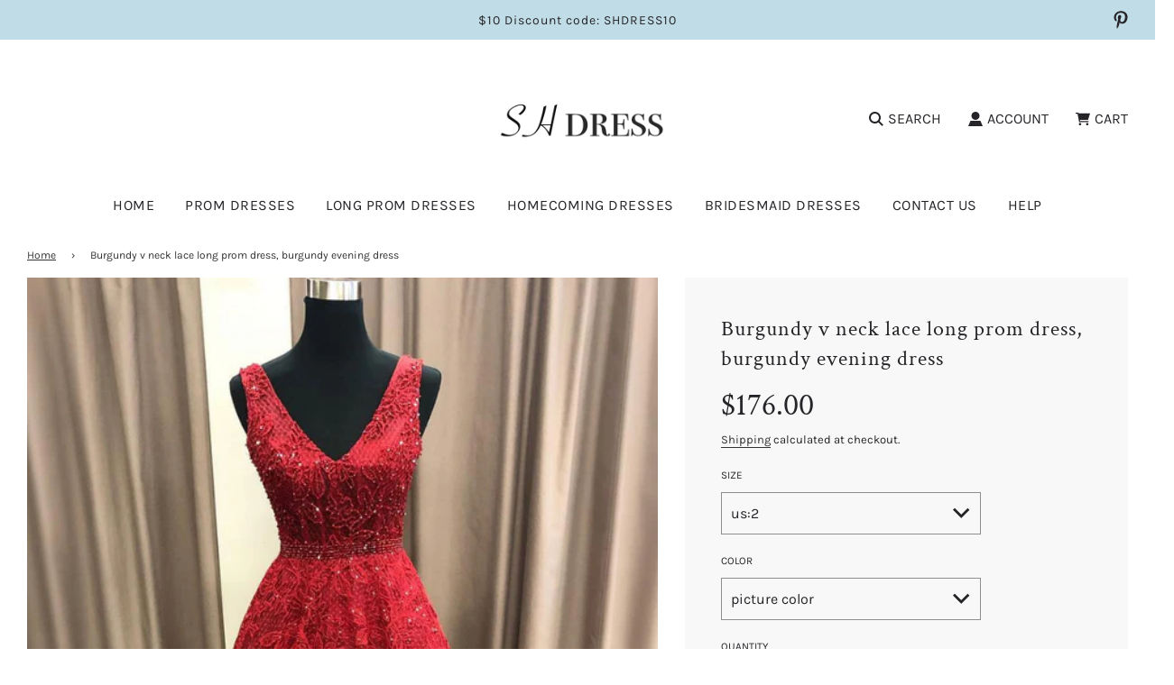

--- FILE ---
content_type: text/html; charset=utf-8
request_url: https://shdress.com/products/burgundy-v-neck-lace-long-prom-dress-burgundy-evening-dress
body_size: 41293
content:
<!doctype html>
<html class="no-js" lang="en">
<head>
  <!-- Basic page needs ================================================== -->
  <meta charset="utf-8"><meta http-equiv="X-UA-Compatible" content="IE=edge">

  <link rel="preconnect" href="https://cdn.shopify.com" crossorigin><link rel="preconnect" href="https://fonts.shopifycdn.com" crossorigin><link rel="preload" href="//shdress.com/cdn/shop/t/41/assets/theme.min.css?v=107660417669277738801693451309" as="style" />
  <link rel="preload" href="//shdress.com/cdn/shop/t/41/assets/swiper.min.css?v=88091268259482038431693451309" as="style" onload="this.onload=null;this.rel='stylesheet'"/>
  <link rel="preload" href="//shdress.com/cdn/shop/t/41/assets/custom.css?v=102493421877365237651693451310" as="style" onload="this.onload=null;this.rel='stylesheet'"/>

  
  	<link rel="preload" href="//shdress.com/cdn/shop/t/41/assets/animate.min.css?v=68297775102622399721693451310" as="style" onload="this.onload=null;this.rel='stylesheet'"/>
  

  

  
    <link rel="shortcut icon" href="//shdress.com/cdn/shop/files/1_180x180_crop_center.png?v=1696663366" type="image/png">
    <link rel="apple-touch-icon" sizes="180x180" href="//shdress.com/cdn/shop/files/1_180x180_crop_center.png?v=1696663366">
    <link rel="apple-touch-icon-precomposed" sizes="180x180" href="//shdress.com/cdn/shop/files/1_180x180_crop_center.png?v=1696663366">
    <link rel="icon" type="image/png" sizes="32x32" href="//shdress.com/cdn/shop/files/1_32x32_crop_center.png?v=1696663366">
    <link rel="icon" type="image/png" sizes="194x194" href="//shdress.com/cdn/shop/files/1_194x194_crop_center.png?v=1696663366">
    <link rel="icon" type="image/png" sizes="192x192" href="//shdress.com/cdn/shop/files/1_192x192_crop_center.png?v=1696663366">
    <link rel="icon" type="image/png" sizes="16x16" href="//shdress.com/cdn/shop/files/1_16x16_crop_center.png?v=1696663366">
  
<link rel="preload" as="font" href="//shdress.com/cdn/fonts/crimson_text/crimsontext_n4.a9a5f5ab47c6f5346e7cd274511a5d08c59fb906.woff2" type="font/woff2" crossorigin><link rel="preload" as="font" href="//shdress.com/cdn/fonts/karla/karla_n4.40497e07df527e6a50e58fb17ef1950c72f3e32c.woff2" type="font/woff2" crossorigin><link rel="preload" as="font" href="//shdress.com/cdn/fonts/karla/karla_n4.40497e07df527e6a50e58fb17ef1950c72f3e32c.woff2" type="font/woff2" crossorigin><!-- Title and description ================================================== -->
  <title>
    Burgundy v neck lace long prom dress, burgundy evening dress &ndash; shdress
  </title>

  
    <meta name="description" content="Burgundy v neck lace long prom dress, burgundy evening dress, customized service and Rush order are available">
  

  <!-- Helpers ================================================== -->
  <!-- /snippets/social-meta-tags.liquid -->


<meta property="og:site_name" content="shdress">
<meta property="og:url" content="https://shdress.com/products/burgundy-v-neck-lace-long-prom-dress-burgundy-evening-dress">
<meta property="og:title" content="Burgundy v neck lace long prom dress, burgundy evening dress">
<meta property="og:type" content="product">
<meta property="og:description" content="Burgundy v neck lace long prom dress, burgundy evening dress, customized service and Rush order are available">

  <meta property="og:price:amount" content="176.00">
  <meta property="og:price:currency" content="USD">

<meta property="og:image" content="http://shdress.com/cdn/shop/products/455_13b132ff-bc07-460d-be2d-9b9595557e2c_1200x1200.jpg?v=1557034692">
<meta property="og:image:alt" content="Burgundy v neck lace long prom dress, burgundy evening dress">
<meta property="og:image:secure_url" content="https://shdress.com/cdn/shop/products/455_13b132ff-bc07-460d-be2d-9b9595557e2c_1200x1200.jpg?v=1557034692">


<meta name="twitter:card" content="summary_large_image">
<meta name="twitter:title" content="Burgundy v neck lace long prom dress, burgundy evening dress">
<meta name="twitter:description" content="Burgundy v neck lace long prom dress, burgundy evening dress, customized service and Rush order are available">

  <link rel="canonical" href="https://shdress.com/products/burgundy-v-neck-lace-long-prom-dress-burgundy-evening-dress"/>
  <meta name="viewport" content="width=device-width, initial-scale=1, shrink-to-fit=no">
  <meta name="theme-color" content="#333333">

  <!-- CSS ================================================== -->
  <style>
/*============================================================================
  #Typography
==============================================================================*/





@font-face {
  font-family: "Crimson Text";
  font-weight: 400;
  font-style: normal;
  font-display: swap;
  src: url("//shdress.com/cdn/fonts/crimson_text/crimsontext_n4.a9a5f5ab47c6f5346e7cd274511a5d08c59fb906.woff2") format("woff2"),
       url("//shdress.com/cdn/fonts/crimson_text/crimsontext_n4.e89f2f0678223181d995b90850b6894b928b2f96.woff") format("woff");
}

@font-face {
  font-family: Karla;
  font-weight: 400;
  font-style: normal;
  font-display: swap;
  src: url("//shdress.com/cdn/fonts/karla/karla_n4.40497e07df527e6a50e58fb17ef1950c72f3e32c.woff2") format("woff2"),
       url("//shdress.com/cdn/fonts/karla/karla_n4.e9f6f9de321061073c6bfe03c28976ba8ce6ee18.woff") format("woff");
}

@font-face {
  font-family: Karla;
  font-weight: 400;
  font-style: normal;
  font-display: swap;
  src: url("//shdress.com/cdn/fonts/karla/karla_n4.40497e07df527e6a50e58fb17ef1950c72f3e32c.woff2") format("woff2"),
       url("//shdress.com/cdn/fonts/karla/karla_n4.e9f6f9de321061073c6bfe03c28976ba8ce6ee18.woff") format("woff");
}


  @font-face {
  font-family: "Crimson Text";
  font-weight: 700;
  font-style: normal;
  font-display: swap;
  src: url("//shdress.com/cdn/fonts/crimson_text/crimsontext_n7.5076cbe6a44b52f4358c84024d5c6b6585f79aea.woff2") format("woff2"),
       url("//shdress.com/cdn/fonts/crimson_text/crimsontext_n7.8f5260d5ac57189dddbd2e97988d8f2e202b595b.woff") format("woff");
}




  @font-face {
  font-family: Karla;
  font-weight: 700;
  font-style: normal;
  font-display: swap;
  src: url("//shdress.com/cdn/fonts/karla/karla_n7.4358a847d4875593d69cfc3f8cc0b44c17b3ed03.woff2") format("woff2"),
       url("//shdress.com/cdn/fonts/karla/karla_n7.96e322f6d76ce794f25fa29e55d6997c3fb656b6.woff") format("woff");
}




  @font-face {
  font-family: Karla;
  font-weight: 400;
  font-style: italic;
  font-display: swap;
  src: url("//shdress.com/cdn/fonts/karla/karla_i4.2086039c16bcc3a78a72a2f7b471e3c4a7f873a6.woff2") format("woff2"),
       url("//shdress.com/cdn/fonts/karla/karla_i4.7b9f59841a5960c16fa2a897a0716c8ebb183221.woff") format("woff");
}




  @font-face {
  font-family: Karla;
  font-weight: 700;
  font-style: italic;
  font-display: swap;
  src: url("//shdress.com/cdn/fonts/karla/karla_i7.fe031cd65d6e02906286add4f6dda06afc2615f0.woff2") format("woff2"),
       url("//shdress.com/cdn/fonts/karla/karla_i7.816d4949fa7f7d79314595d7003eda5b44e959e3.woff") format("woff");
}



/*============================================================================
  #General Variables
==============================================================================*/

:root {

  --font-weight-normal: 400;
  --font-weight-bold: 700;
  --font-weight-header-bold: 700;

  --header-font-stack: "Crimson Text", serif;
  --header-font-weight: 400;
  --header-font-style: normal;
  --header-text-size: 18;
  --header-text-size-px: 18px;

  --header-font-case: uppercase;
  --header-font-size: 16;
  --header-font-size-px: 16px;

  --heading-spacing: 0px;
  --heading-font-case: uppercase;
  --heading-font-stack: FontDrop;

  --body-font-stack: Karla, sans-serif;
  --body-font-weight: 400;
  --body-font-style: normal;

  --navigation-font-stack: Karla, sans-serif;
  --navigation-font-weight: 400;
  --navigation-font-style: normal;

  --base-font-size-int: 13;
  --base-font-size: 13px;

  --body-font-size-12-to-em: 0.92em;
  --body-font-size-14-to-em: 1.08em;
  --body-font-size-16-to-em: 1.23em;
  --body-font-size-18-to-em: 1.38em;
  --body-font-size-20-to-em: 1.54em;
  --body-font-size-22-to-em: 1.69em;
  --body-font-size-24-to-em: 1.85em;
  --body-font-size-28-to-em: 2.15em;
  --body-font-size-36-to-em: 2.77em;

  --sale-badge-color: #E95050;
  --sold-out-badge-color: #262428;
  --badge-font-color: #ffffff;

  --primary-btn-text-color: #ffffff;
  --primary-btn-bg-color: #262428;
  --primary-btn-bg-color-lighten50: #a6a1aa;
  --primary-btn-bg-color-opacity50: rgba(38, 36, 40, 0.5);
  --primary-btn-bg-hover-color: #d7d7d7;
  --primary-btn-text-hover-color: #262428;

  --button-text-case: none;
  --button-font-size: 14;
  --button-font-size-px: 14px;
  --button-text-spacing-px: 1px;

  --secondary-btn-text-color: #262428;
  --secondary-btn-bg-color: #d7d7d7;
  --secondary-btn-bg-color-lighten: #ffffff;
  --secondary-btn-bg-hover-color: #262428;
  --secondary-btn-bg-text-hover-color: #ffffff;

  

  
    --alt-btn-font-style: normal;
    --alt-btn-font-weight: 400;
    

  --text-color: #262428;
  --text-color-lighten5: #333035;
  --text-color-lighten70: #d9d6db;
  --text-color-transparent05: rgba(38, 36, 40, 0.05);
  --text-color-transparent15: rgba(38, 36, 40, 0.15);
  --text-color-transparent5: rgba(38, 36, 40, 0.5);
  --text-color-transparent6: rgba(38, 36, 40, 0.6);
  --text-color-transparent7: rgba(38, 36, 40, 0.7);
  --text-color-transparent8: rgba(38, 36, 40, 0.8);

  --product-page-font-size: 24;
  --product-page-font-size-px: 24px;
  --product-page-text-spacing: 1px;
  --product-page-font-case: normal;

  
    --heading-xl-font-size: 20px;
    --heading-l-font-size: 20px;
    --subheading-font-size: 14px;
  

  
    --small-body-font-size: 12px;
  


  
  --product-page-font-weight: 500;
  

  --link-color: #333333;
  --on-sale-color: #919191;

  --body-color: #fff;
  --body-color-darken10: #e6e6e6;
  --body-color-transparent00: rgba(255, 255, 255, 0);
  --body-color-transparent90: rgba(255, 255, 255, 0.9);

  --body-secondary-color: #f8f8f8;
  --body-secondary-color-transparent00: rgba(248, 248, 248, 0);
  --body-secondary-color-darken05: #ebebeb;

  --color-primary-background: #fff;
  --color-primary-background-rgb: 255, 255, 255;
  --color-secondary-background: #f8f8f8;

  --cart-background-color: #A7A7A7;

  --border-color: rgba(38, 36, 40, 0.5);
  --border-color-darken10: #0d0c0d;

  --header-color: #ffffff;
  --header-color-darken5: #f2f2f2;
  --header-color-lighten5: #ffffff;

  --header-border-color: #ffffff;

  --announcement-text-size: 14px;
  --announcement-text-spacing: 1px;
  --announcement-text-case: none;

  
      --announcement-font-style: normal;
      --announcement-font-weight: 400;
    

  --logo-font-size: 18px;

  --overlay-header-text-color: #fff;
  --nav-text-color: #262428;
  --nav-text-hover: #595959;

  --color-scheme-light-background: #F3F3F3;
  --color-scheme-light-background-lighten5: #ffffff;
  --color-scheme-light-text: #414141;
  --color-scheme-light-text-transparent60: rgba(65, 65, 65, 0.6);

  --color-scheme-feature-background: #717171;
  --color-scheme-feature-background-lighten5: #7e7e7e;
  --color-scheme-feature-text: #ffffff;
  --color-scheme-feature-text-transparent60: rgba(255, 255, 255, 0.6);

  --homepage-sections-accent-secondary-color-transparent60: rgba(255, 255, 255, 0.6);

  --color-scheme-dark-background: #262428;
  --color-scheme-dark-text: #ffffff;
  --color-scheme-dark-text-transparent60: rgba(255, 255, 255, 0.6);

  --filter-bg-color: rgba(38, 36, 40, 0.1);

  --color-footer-bg: #445f6e;
  --color-footer-bg-darken5: #3a515e;
  --color-footer-text: #ffffff;
  --color-footer-text-darken10: #e6e6e6;
  --color-footer-border: rgba(255, 255, 255, 0.1);

  --popup-text-color: #262428;
  --popup-text-color-lighten10: #403c43;
  --popup-bg-color: #EFEFEF;

  --menu-drawer-color: #fff;
  --menu-drawer-color-darken5: #f2f2f2;
  --menu-drawer-text-color: #262428;
  --menu-drawer-border-color: rgba(38, 36, 40, 0.1);
  --menu-drawer-text-hover-color: #9f9f9f;

  --cart-drawer-color: #FFFFFF;
  --cart-drawer-text-color: #262428;
  --cart-drawer-text-color-lighten10: #403c43;
  --cart-drawer-border-color: rgba(38, 36, 40, 0.5);

  --fancybox-overlay: url('//shdress.com/cdn/shop/t/41/assets/fancybox_overlay.png?v=61793926319831825281693451309');

  --success-color: #28a745;
  --error-color: #DC3545;
  --warning-color: #EB9247;

  /* Shop Pay Installments variables */
  --color-body: #f8f8f8;
  --color-bg: #f8f8f8;
}
</style>

  <style data-shopify>
    *,
    *::before,
    *::after {
      box-sizing: inherit;
    }

    html {
      box-sizing: border-box;
      background-color: var(--body-color);
      height: 100%;
      margin: 0;
    }

    body {
      background-color: var(--body-color);
      min-height: 100%;
      margin: 0;
      display: grid;
      grid-template-rows: auto auto 1fr auto;
      grid-template-columns: 100%;
    }

    .sr-only {
      position: absolute;
      width: 1px;
      height: 1px;
      padding: 0;
      margin: -1px;
      overflow: hidden;
      clip: rect(0, 0, 0, 0);
      border: 0;
    }

    .sr-only-focusable:active, .sr-only-focusable:focus {
      position: static;
      width: auto;
      height: auto;
      margin: 0;
      overflow: visible;
      clip: auto;
    }
  </style>

  <!-- Header hook for plugins ================================================== -->
  <script>window.performance && window.performance.mark && window.performance.mark('shopify.content_for_header.start');</script><meta id="shopify-digital-wallet" name="shopify-digital-wallet" content="/11243090/digital_wallets/dialog">
<meta name="shopify-checkout-api-token" content="ad4bd2919d18f26da196b844f1ca5207">
<meta id="in-context-paypal-metadata" data-shop-id="11243090" data-venmo-supported="true" data-environment="production" data-locale="en_US" data-paypal-v4="true" data-currency="USD">
<link rel="alternate" type="application/json+oembed" href="https://shdress.com/products/burgundy-v-neck-lace-long-prom-dress-burgundy-evening-dress.oembed">
<script async="async" src="/checkouts/internal/preloads.js?locale=en-US"></script>
<script id="shopify-features" type="application/json">{"accessToken":"ad4bd2919d18f26da196b844f1ca5207","betas":["rich-media-storefront-analytics"],"domain":"shdress.com","predictiveSearch":true,"shopId":11243090,"locale":"en"}</script>
<script>var Shopify = Shopify || {};
Shopify.shop = "buydresses.myshopify.com";
Shopify.locale = "en";
Shopify.currency = {"active":"USD","rate":"1.0"};
Shopify.country = "US";
Shopify.theme = {"name":"Flow","id":122480787514,"schema_name":"Flow","schema_version":"33.2.1","theme_store_id":801,"role":"main"};
Shopify.theme.handle = "null";
Shopify.theme.style = {"id":null,"handle":null};
Shopify.cdnHost = "shdress.com/cdn";
Shopify.routes = Shopify.routes || {};
Shopify.routes.root = "/";</script>
<script type="module">!function(o){(o.Shopify=o.Shopify||{}).modules=!0}(window);</script>
<script>!function(o){function n(){var o=[];function n(){o.push(Array.prototype.slice.apply(arguments))}return n.q=o,n}var t=o.Shopify=o.Shopify||{};t.loadFeatures=n(),t.autoloadFeatures=n()}(window);</script>
<script id="shop-js-analytics" type="application/json">{"pageType":"product"}</script>
<script defer="defer" async type="module" src="//shdress.com/cdn/shopifycloud/shop-js/modules/v2/client.init-shop-cart-sync_WVOgQShq.en.esm.js"></script>
<script defer="defer" async type="module" src="//shdress.com/cdn/shopifycloud/shop-js/modules/v2/chunk.common_C_13GLB1.esm.js"></script>
<script defer="defer" async type="module" src="//shdress.com/cdn/shopifycloud/shop-js/modules/v2/chunk.modal_CLfMGd0m.esm.js"></script>
<script type="module">
  await import("//shdress.com/cdn/shopifycloud/shop-js/modules/v2/client.init-shop-cart-sync_WVOgQShq.en.esm.js");
await import("//shdress.com/cdn/shopifycloud/shop-js/modules/v2/chunk.common_C_13GLB1.esm.js");
await import("//shdress.com/cdn/shopifycloud/shop-js/modules/v2/chunk.modal_CLfMGd0m.esm.js");

  window.Shopify.SignInWithShop?.initShopCartSync?.({"fedCMEnabled":true,"windoidEnabled":true});

</script>
<script>(function() {
  var isLoaded = false;
  function asyncLoad() {
    if (isLoaded) return;
    isLoaded = true;
    var urls = ["https:\/\/www.improvedcontactform.com\/icf.js?shop=buydresses.myshopify.com"];
    for (var i = 0; i < urls.length; i++) {
      var s = document.createElement('script');
      s.type = 'text/javascript';
      s.async = true;
      s.src = urls[i];
      var x = document.getElementsByTagName('script')[0];
      x.parentNode.insertBefore(s, x);
    }
  };
  if(window.attachEvent) {
    window.attachEvent('onload', asyncLoad);
  } else {
    window.addEventListener('load', asyncLoad, false);
  }
})();</script>
<script id="__st">var __st={"a":11243090,"offset":-28800,"reqid":"b9b55c42-b8a0-4a76-accf-a9e9daa3aeb9-1769687879","pageurl":"shdress.com\/products\/burgundy-v-neck-lace-long-prom-dress-burgundy-evening-dress","u":"d3cbb8b35396","p":"product","rtyp":"product","rid":2400797884474};</script>
<script>window.ShopifyPaypalV4VisibilityTracking = true;</script>
<script id="captcha-bootstrap">!function(){'use strict';const t='contact',e='account',n='new_comment',o=[[t,t],['blogs',n],['comments',n],[t,'customer']],c=[[e,'customer_login'],[e,'guest_login'],[e,'recover_customer_password'],[e,'create_customer']],r=t=>t.map((([t,e])=>`form[action*='/${t}']:not([data-nocaptcha='true']) input[name='form_type'][value='${e}']`)).join(','),a=t=>()=>t?[...document.querySelectorAll(t)].map((t=>t.form)):[];function s(){const t=[...o],e=r(t);return a(e)}const i='password',u='form_key',d=['recaptcha-v3-token','g-recaptcha-response','h-captcha-response',i],f=()=>{try{return window.sessionStorage}catch{return}},m='__shopify_v',_=t=>t.elements[u];function p(t,e,n=!1){try{const o=window.sessionStorage,c=JSON.parse(o.getItem(e)),{data:r}=function(t){const{data:e,action:n}=t;return t[m]||n?{data:e,action:n}:{data:t,action:n}}(c);for(const[e,n]of Object.entries(r))t.elements[e]&&(t.elements[e].value=n);n&&o.removeItem(e)}catch(o){console.error('form repopulation failed',{error:o})}}const l='form_type',E='cptcha';function T(t){t.dataset[E]=!0}const w=window,h=w.document,L='Shopify',v='ce_forms',y='captcha';let A=!1;((t,e)=>{const n=(g='f06e6c50-85a8-45c8-87d0-21a2b65856fe',I='https://cdn.shopify.com/shopifycloud/storefront-forms-hcaptcha/ce_storefront_forms_captcha_hcaptcha.v1.5.2.iife.js',D={infoText:'Protected by hCaptcha',privacyText:'Privacy',termsText:'Terms'},(t,e,n)=>{const o=w[L][v],c=o.bindForm;if(c)return c(t,g,e,D).then(n);var r;o.q.push([[t,g,e,D],n]),r=I,A||(h.body.append(Object.assign(h.createElement('script'),{id:'captcha-provider',async:!0,src:r})),A=!0)});var g,I,D;w[L]=w[L]||{},w[L][v]=w[L][v]||{},w[L][v].q=[],w[L][y]=w[L][y]||{},w[L][y].protect=function(t,e){n(t,void 0,e),T(t)},Object.freeze(w[L][y]),function(t,e,n,w,h,L){const[v,y,A,g]=function(t,e,n){const i=e?o:[],u=t?c:[],d=[...i,...u],f=r(d),m=r(i),_=r(d.filter((([t,e])=>n.includes(e))));return[a(f),a(m),a(_),s()]}(w,h,L),I=t=>{const e=t.target;return e instanceof HTMLFormElement?e:e&&e.form},D=t=>v().includes(t);t.addEventListener('submit',(t=>{const e=I(t);if(!e)return;const n=D(e)&&!e.dataset.hcaptchaBound&&!e.dataset.recaptchaBound,o=_(e),c=g().includes(e)&&(!o||!o.value);(n||c)&&t.preventDefault(),c&&!n&&(function(t){try{if(!f())return;!function(t){const e=f();if(!e)return;const n=_(t);if(!n)return;const o=n.value;o&&e.removeItem(o)}(t);const e=Array.from(Array(32),(()=>Math.random().toString(36)[2])).join('');!function(t,e){_(t)||t.append(Object.assign(document.createElement('input'),{type:'hidden',name:u})),t.elements[u].value=e}(t,e),function(t,e){const n=f();if(!n)return;const o=[...t.querySelectorAll(`input[type='${i}']`)].map((({name:t})=>t)),c=[...d,...o],r={};for(const[a,s]of new FormData(t).entries())c.includes(a)||(r[a]=s);n.setItem(e,JSON.stringify({[m]:1,action:t.action,data:r}))}(t,e)}catch(e){console.error('failed to persist form',e)}}(e),e.submit())}));const S=(t,e)=>{t&&!t.dataset[E]&&(n(t,e.some((e=>e===t))),T(t))};for(const o of['focusin','change'])t.addEventListener(o,(t=>{const e=I(t);D(e)&&S(e,y())}));const B=e.get('form_key'),M=e.get(l),P=B&&M;t.addEventListener('DOMContentLoaded',(()=>{const t=y();if(P)for(const e of t)e.elements[l].value===M&&p(e,B);[...new Set([...A(),...v().filter((t=>'true'===t.dataset.shopifyCaptcha))])].forEach((e=>S(e,t)))}))}(h,new URLSearchParams(w.location.search),n,t,e,['guest_login'])})(!0,!0)}();</script>
<script integrity="sha256-4kQ18oKyAcykRKYeNunJcIwy7WH5gtpwJnB7kiuLZ1E=" data-source-attribution="shopify.loadfeatures" defer="defer" src="//shdress.com/cdn/shopifycloud/storefront/assets/storefront/load_feature-a0a9edcb.js" crossorigin="anonymous"></script>
<script data-source-attribution="shopify.dynamic_checkout.dynamic.init">var Shopify=Shopify||{};Shopify.PaymentButton=Shopify.PaymentButton||{isStorefrontPortableWallets:!0,init:function(){window.Shopify.PaymentButton.init=function(){};var t=document.createElement("script");t.src="https://shdress.com/cdn/shopifycloud/portable-wallets/latest/portable-wallets.en.js",t.type="module",document.head.appendChild(t)}};
</script>
<script data-source-attribution="shopify.dynamic_checkout.buyer_consent">
  function portableWalletsHideBuyerConsent(e){var t=document.getElementById("shopify-buyer-consent"),n=document.getElementById("shopify-subscription-policy-button");t&&n&&(t.classList.add("hidden"),t.setAttribute("aria-hidden","true"),n.removeEventListener("click",e))}function portableWalletsShowBuyerConsent(e){var t=document.getElementById("shopify-buyer-consent"),n=document.getElementById("shopify-subscription-policy-button");t&&n&&(t.classList.remove("hidden"),t.removeAttribute("aria-hidden"),n.addEventListener("click",e))}window.Shopify?.PaymentButton&&(window.Shopify.PaymentButton.hideBuyerConsent=portableWalletsHideBuyerConsent,window.Shopify.PaymentButton.showBuyerConsent=portableWalletsShowBuyerConsent);
</script>
<script>
  function portableWalletsCleanup(e){e&&e.src&&console.error("Failed to load portable wallets script "+e.src);var t=document.querySelectorAll("shopify-accelerated-checkout .shopify-payment-button__skeleton, shopify-accelerated-checkout-cart .wallet-cart-button__skeleton"),e=document.getElementById("shopify-buyer-consent");for(let e=0;e<t.length;e++)t[e].remove();e&&e.remove()}function portableWalletsNotLoadedAsModule(e){e instanceof ErrorEvent&&"string"==typeof e.message&&e.message.includes("import.meta")&&"string"==typeof e.filename&&e.filename.includes("portable-wallets")&&(window.removeEventListener("error",portableWalletsNotLoadedAsModule),window.Shopify.PaymentButton.failedToLoad=e,"loading"===document.readyState?document.addEventListener("DOMContentLoaded",window.Shopify.PaymentButton.init):window.Shopify.PaymentButton.init())}window.addEventListener("error",portableWalletsNotLoadedAsModule);
</script>

<script type="module" src="https://shdress.com/cdn/shopifycloud/portable-wallets/latest/portable-wallets.en.js" onError="portableWalletsCleanup(this)" crossorigin="anonymous"></script>
<script nomodule>
  document.addEventListener("DOMContentLoaded", portableWalletsCleanup);
</script>

<link id="shopify-accelerated-checkout-styles" rel="stylesheet" media="screen" href="https://shdress.com/cdn/shopifycloud/portable-wallets/latest/accelerated-checkout-backwards-compat.css" crossorigin="anonymous">
<style id="shopify-accelerated-checkout-cart">
        #shopify-buyer-consent {
  margin-top: 1em;
  display: inline-block;
  width: 100%;
}

#shopify-buyer-consent.hidden {
  display: none;
}

#shopify-subscription-policy-button {
  background: none;
  border: none;
  padding: 0;
  text-decoration: underline;
  font-size: inherit;
  cursor: pointer;
}

#shopify-subscription-policy-button::before {
  box-shadow: none;
}

      </style>

<script>window.performance && window.performance.mark && window.performance.mark('shopify.content_for_header.end');</script>

  <script type="text/javascript">
		window.wetheme = {
			name: 'Flow',
			webcomponentRegistry: {
        registry: {},
				checkScriptLoaded: function(key) {
					return window.wetheme.webcomponentRegistry.registry[key] ? true : false
				},
        register: function(registration) {
            if(!window.wetheme.webcomponentRegistry.checkScriptLoaded(registration.key)) {
              window.wetheme.webcomponentRegistry.registry[registration.key] = registration
            }
        }
      }
    };
	</script>

  

  

  <script>document.documentElement.className = document.documentElement.className.replace('no-js', 'js');</script>
<link href="https://monorail-edge.shopifysvc.com" rel="dns-prefetch">
<script>(function(){if ("sendBeacon" in navigator && "performance" in window) {try {var session_token_from_headers = performance.getEntriesByType('navigation')[0].serverTiming.find(x => x.name == '_s').description;} catch {var session_token_from_headers = undefined;}var session_cookie_matches = document.cookie.match(/_shopify_s=([^;]*)/);var session_token_from_cookie = session_cookie_matches && session_cookie_matches.length === 2 ? session_cookie_matches[1] : "";var session_token = session_token_from_headers || session_token_from_cookie || "";function handle_abandonment_event(e) {var entries = performance.getEntries().filter(function(entry) {return /monorail-edge.shopifysvc.com/.test(entry.name);});if (!window.abandonment_tracked && entries.length === 0) {window.abandonment_tracked = true;var currentMs = Date.now();var navigation_start = performance.timing.navigationStart;var payload = {shop_id: 11243090,url: window.location.href,navigation_start,duration: currentMs - navigation_start,session_token,page_type: "product"};window.navigator.sendBeacon("https://monorail-edge.shopifysvc.com/v1/produce", JSON.stringify({schema_id: "online_store_buyer_site_abandonment/1.1",payload: payload,metadata: {event_created_at_ms: currentMs,event_sent_at_ms: currentMs}}));}}window.addEventListener('pagehide', handle_abandonment_event);}}());</script>
<script id="web-pixels-manager-setup">(function e(e,d,r,n,o){if(void 0===o&&(o={}),!Boolean(null===(a=null===(i=window.Shopify)||void 0===i?void 0:i.analytics)||void 0===a?void 0:a.replayQueue)){var i,a;window.Shopify=window.Shopify||{};var t=window.Shopify;t.analytics=t.analytics||{};var s=t.analytics;s.replayQueue=[],s.publish=function(e,d,r){return s.replayQueue.push([e,d,r]),!0};try{self.performance.mark("wpm:start")}catch(e){}var l=function(){var e={modern:/Edge?\/(1{2}[4-9]|1[2-9]\d|[2-9]\d{2}|\d{4,})\.\d+(\.\d+|)|Firefox\/(1{2}[4-9]|1[2-9]\d|[2-9]\d{2}|\d{4,})\.\d+(\.\d+|)|Chrom(ium|e)\/(9{2}|\d{3,})\.\d+(\.\d+|)|(Maci|X1{2}).+ Version\/(15\.\d+|(1[6-9]|[2-9]\d|\d{3,})\.\d+)([,.]\d+|)( \(\w+\)|)( Mobile\/\w+|) Safari\/|Chrome.+OPR\/(9{2}|\d{3,})\.\d+\.\d+|(CPU[ +]OS|iPhone[ +]OS|CPU[ +]iPhone|CPU IPhone OS|CPU iPad OS)[ +]+(15[._]\d+|(1[6-9]|[2-9]\d|\d{3,})[._]\d+)([._]\d+|)|Android:?[ /-](13[3-9]|1[4-9]\d|[2-9]\d{2}|\d{4,})(\.\d+|)(\.\d+|)|Android.+Firefox\/(13[5-9]|1[4-9]\d|[2-9]\d{2}|\d{4,})\.\d+(\.\d+|)|Android.+Chrom(ium|e)\/(13[3-9]|1[4-9]\d|[2-9]\d{2}|\d{4,})\.\d+(\.\d+|)|SamsungBrowser\/([2-9]\d|\d{3,})\.\d+/,legacy:/Edge?\/(1[6-9]|[2-9]\d|\d{3,})\.\d+(\.\d+|)|Firefox\/(5[4-9]|[6-9]\d|\d{3,})\.\d+(\.\d+|)|Chrom(ium|e)\/(5[1-9]|[6-9]\d|\d{3,})\.\d+(\.\d+|)([\d.]+$|.*Safari\/(?![\d.]+ Edge\/[\d.]+$))|(Maci|X1{2}).+ Version\/(10\.\d+|(1[1-9]|[2-9]\d|\d{3,})\.\d+)([,.]\d+|)( \(\w+\)|)( Mobile\/\w+|) Safari\/|Chrome.+OPR\/(3[89]|[4-9]\d|\d{3,})\.\d+\.\d+|(CPU[ +]OS|iPhone[ +]OS|CPU[ +]iPhone|CPU IPhone OS|CPU iPad OS)[ +]+(10[._]\d+|(1[1-9]|[2-9]\d|\d{3,})[._]\d+)([._]\d+|)|Android:?[ /-](13[3-9]|1[4-9]\d|[2-9]\d{2}|\d{4,})(\.\d+|)(\.\d+|)|Mobile Safari.+OPR\/([89]\d|\d{3,})\.\d+\.\d+|Android.+Firefox\/(13[5-9]|1[4-9]\d|[2-9]\d{2}|\d{4,})\.\d+(\.\d+|)|Android.+Chrom(ium|e)\/(13[3-9]|1[4-9]\d|[2-9]\d{2}|\d{4,})\.\d+(\.\d+|)|Android.+(UC? ?Browser|UCWEB|U3)[ /]?(15\.([5-9]|\d{2,})|(1[6-9]|[2-9]\d|\d{3,})\.\d+)\.\d+|SamsungBrowser\/(5\.\d+|([6-9]|\d{2,})\.\d+)|Android.+MQ{2}Browser\/(14(\.(9|\d{2,})|)|(1[5-9]|[2-9]\d|\d{3,})(\.\d+|))(\.\d+|)|K[Aa][Ii]OS\/(3\.\d+|([4-9]|\d{2,})\.\d+)(\.\d+|)/},d=e.modern,r=e.legacy,n=navigator.userAgent;return n.match(d)?"modern":n.match(r)?"legacy":"unknown"}(),u="modern"===l?"modern":"legacy",c=(null!=n?n:{modern:"",legacy:""})[u],f=function(e){return[e.baseUrl,"/wpm","/b",e.hashVersion,"modern"===e.buildTarget?"m":"l",".js"].join("")}({baseUrl:d,hashVersion:r,buildTarget:u}),m=function(e){var d=e.version,r=e.bundleTarget,n=e.surface,o=e.pageUrl,i=e.monorailEndpoint;return{emit:function(e){var a=e.status,t=e.errorMsg,s=(new Date).getTime(),l=JSON.stringify({metadata:{event_sent_at_ms:s},events:[{schema_id:"web_pixels_manager_load/3.1",payload:{version:d,bundle_target:r,page_url:o,status:a,surface:n,error_msg:t},metadata:{event_created_at_ms:s}}]});if(!i)return console&&console.warn&&console.warn("[Web Pixels Manager] No Monorail endpoint provided, skipping logging."),!1;try{return self.navigator.sendBeacon.bind(self.navigator)(i,l)}catch(e){}var u=new XMLHttpRequest;try{return u.open("POST",i,!0),u.setRequestHeader("Content-Type","text/plain"),u.send(l),!0}catch(e){return console&&console.warn&&console.warn("[Web Pixels Manager] Got an unhandled error while logging to Monorail."),!1}}}}({version:r,bundleTarget:l,surface:e.surface,pageUrl:self.location.href,monorailEndpoint:e.monorailEndpoint});try{o.browserTarget=l,function(e){var d=e.src,r=e.async,n=void 0===r||r,o=e.onload,i=e.onerror,a=e.sri,t=e.scriptDataAttributes,s=void 0===t?{}:t,l=document.createElement("script"),u=document.querySelector("head"),c=document.querySelector("body");if(l.async=n,l.src=d,a&&(l.integrity=a,l.crossOrigin="anonymous"),s)for(var f in s)if(Object.prototype.hasOwnProperty.call(s,f))try{l.dataset[f]=s[f]}catch(e){}if(o&&l.addEventListener("load",o),i&&l.addEventListener("error",i),u)u.appendChild(l);else{if(!c)throw new Error("Did not find a head or body element to append the script");c.appendChild(l)}}({src:f,async:!0,onload:function(){if(!function(){var e,d;return Boolean(null===(d=null===(e=window.Shopify)||void 0===e?void 0:e.analytics)||void 0===d?void 0:d.initialized)}()){var d=window.webPixelsManager.init(e)||void 0;if(d){var r=window.Shopify.analytics;r.replayQueue.forEach((function(e){var r=e[0],n=e[1],o=e[2];d.publishCustomEvent(r,n,o)})),r.replayQueue=[],r.publish=d.publishCustomEvent,r.visitor=d.visitor,r.initialized=!0}}},onerror:function(){return m.emit({status:"failed",errorMsg:"".concat(f," has failed to load")})},sri:function(e){var d=/^sha384-[A-Za-z0-9+/=]+$/;return"string"==typeof e&&d.test(e)}(c)?c:"",scriptDataAttributes:o}),m.emit({status:"loading"})}catch(e){m.emit({status:"failed",errorMsg:(null==e?void 0:e.message)||"Unknown error"})}}})({shopId: 11243090,storefrontBaseUrl: "https://shdress.com",extensionsBaseUrl: "https://extensions.shopifycdn.com/cdn/shopifycloud/web-pixels-manager",monorailEndpoint: "https://monorail-edge.shopifysvc.com/unstable/produce_batch",surface: "storefront-renderer",enabledBetaFlags: ["2dca8a86"],webPixelsConfigList: [{"id":"48791610","configuration":"{\"tagID\":\"2613969981845\"}","eventPayloadVersion":"v1","runtimeContext":"STRICT","scriptVersion":"18031546ee651571ed29edbe71a3550b","type":"APP","apiClientId":3009811,"privacyPurposes":["ANALYTICS","MARKETING","SALE_OF_DATA"],"dataSharingAdjustments":{"protectedCustomerApprovalScopes":["read_customer_address","read_customer_email","read_customer_name","read_customer_personal_data","read_customer_phone"]}},{"id":"54132794","eventPayloadVersion":"v1","runtimeContext":"LAX","scriptVersion":"1","type":"CUSTOM","privacyPurposes":["ANALYTICS"],"name":"Google Analytics tag (migrated)"},{"id":"shopify-app-pixel","configuration":"{}","eventPayloadVersion":"v1","runtimeContext":"STRICT","scriptVersion":"0450","apiClientId":"shopify-pixel","type":"APP","privacyPurposes":["ANALYTICS","MARKETING"]},{"id":"shopify-custom-pixel","eventPayloadVersion":"v1","runtimeContext":"LAX","scriptVersion":"0450","apiClientId":"shopify-pixel","type":"CUSTOM","privacyPurposes":["ANALYTICS","MARKETING"]}],isMerchantRequest: false,initData: {"shop":{"name":"shdress","paymentSettings":{"currencyCode":"USD"},"myshopifyDomain":"buydresses.myshopify.com","countryCode":"US","storefrontUrl":"https:\/\/shdress.com"},"customer":null,"cart":null,"checkout":null,"productVariants":[{"price":{"amount":176.0,"currencyCode":"USD"},"product":{"title":"Burgundy v neck lace long prom dress, burgundy evening dress","vendor":"shdress","id":"2400797884474","untranslatedTitle":"Burgundy v neck lace long prom dress, burgundy evening dress","url":"\/products\/burgundy-v-neck-lace-long-prom-dress-burgundy-evening-dress","type":"prom dresses"},"id":"23139350642746","image":{"src":"\/\/shdress.com\/cdn\/shop\/products\/455_13b132ff-bc07-460d-be2d-9b9595557e2c.jpg?v=1557034692"},"sku":"","title":"us:2 \/ picture color","untranslatedTitle":"us:2 \/ picture color"},{"price":{"amount":176.0,"currencyCode":"USD"},"product":{"title":"Burgundy v neck lace long prom dress, burgundy evening dress","vendor":"shdress","id":"2400797884474","untranslatedTitle":"Burgundy v neck lace long prom dress, burgundy evening dress","url":"\/products\/burgundy-v-neck-lace-long-prom-dress-burgundy-evening-dress","type":"prom dresses"},"id":"23139350675514","image":{"src":"\/\/shdress.com\/cdn\/shop\/products\/455_13b132ff-bc07-460d-be2d-9b9595557e2c.jpg?v=1557034692"},"sku":"","title":"us:2 \/ custom color","untranslatedTitle":"us:2 \/ custom color"},{"price":{"amount":176.0,"currencyCode":"USD"},"product":{"title":"Burgundy v neck lace long prom dress, burgundy evening dress","vendor":"shdress","id":"2400797884474","untranslatedTitle":"Burgundy v neck lace long prom dress, burgundy evening dress","url":"\/products\/burgundy-v-neck-lace-long-prom-dress-burgundy-evening-dress","type":"prom dresses"},"id":"23139350708282","image":{"src":"\/\/shdress.com\/cdn\/shop\/products\/455_13b132ff-bc07-460d-be2d-9b9595557e2c.jpg?v=1557034692"},"sku":"","title":"us:4 \/ picture color","untranslatedTitle":"us:4 \/ picture color"},{"price":{"amount":176.0,"currencyCode":"USD"},"product":{"title":"Burgundy v neck lace long prom dress, burgundy evening dress","vendor":"shdress","id":"2400797884474","untranslatedTitle":"Burgundy v neck lace long prom dress, burgundy evening dress","url":"\/products\/burgundy-v-neck-lace-long-prom-dress-burgundy-evening-dress","type":"prom dresses"},"id":"23139350741050","image":{"src":"\/\/shdress.com\/cdn\/shop\/products\/455_13b132ff-bc07-460d-be2d-9b9595557e2c.jpg?v=1557034692"},"sku":"","title":"us:4 \/ custom color","untranslatedTitle":"us:4 \/ custom color"},{"price":{"amount":176.0,"currencyCode":"USD"},"product":{"title":"Burgundy v neck lace long prom dress, burgundy evening dress","vendor":"shdress","id":"2400797884474","untranslatedTitle":"Burgundy v neck lace long prom dress, burgundy evening dress","url":"\/products\/burgundy-v-neck-lace-long-prom-dress-burgundy-evening-dress","type":"prom dresses"},"id":"23139350773818","image":{"src":"\/\/shdress.com\/cdn\/shop\/products\/455_13b132ff-bc07-460d-be2d-9b9595557e2c.jpg?v=1557034692"},"sku":"","title":"us:6 \/ picture color","untranslatedTitle":"us:6 \/ picture color"},{"price":{"amount":176.0,"currencyCode":"USD"},"product":{"title":"Burgundy v neck lace long prom dress, burgundy evening dress","vendor":"shdress","id":"2400797884474","untranslatedTitle":"Burgundy v neck lace long prom dress, burgundy evening dress","url":"\/products\/burgundy-v-neck-lace-long-prom-dress-burgundy-evening-dress","type":"prom dresses"},"id":"23139350806586","image":{"src":"\/\/shdress.com\/cdn\/shop\/products\/455_13b132ff-bc07-460d-be2d-9b9595557e2c.jpg?v=1557034692"},"sku":"","title":"us:6 \/ custom color","untranslatedTitle":"us:6 \/ custom color"},{"price":{"amount":176.0,"currencyCode":"USD"},"product":{"title":"Burgundy v neck lace long prom dress, burgundy evening dress","vendor":"shdress","id":"2400797884474","untranslatedTitle":"Burgundy v neck lace long prom dress, burgundy evening dress","url":"\/products\/burgundy-v-neck-lace-long-prom-dress-burgundy-evening-dress","type":"prom dresses"},"id":"23139350839354","image":{"src":"\/\/shdress.com\/cdn\/shop\/products\/455_13b132ff-bc07-460d-be2d-9b9595557e2c.jpg?v=1557034692"},"sku":"","title":"us:8 \/ picture color","untranslatedTitle":"us:8 \/ picture color"},{"price":{"amount":176.0,"currencyCode":"USD"},"product":{"title":"Burgundy v neck lace long prom dress, burgundy evening dress","vendor":"shdress","id":"2400797884474","untranslatedTitle":"Burgundy v neck lace long prom dress, burgundy evening dress","url":"\/products\/burgundy-v-neck-lace-long-prom-dress-burgundy-evening-dress","type":"prom dresses"},"id":"23139350872122","image":{"src":"\/\/shdress.com\/cdn\/shop\/products\/455_13b132ff-bc07-460d-be2d-9b9595557e2c.jpg?v=1557034692"},"sku":"","title":"us:8 \/ custom color","untranslatedTitle":"us:8 \/ custom color"},{"price":{"amount":176.0,"currencyCode":"USD"},"product":{"title":"Burgundy v neck lace long prom dress, burgundy evening dress","vendor":"shdress","id":"2400797884474","untranslatedTitle":"Burgundy v neck lace long prom dress, burgundy evening dress","url":"\/products\/burgundy-v-neck-lace-long-prom-dress-burgundy-evening-dress","type":"prom dresses"},"id":"23139350904890","image":{"src":"\/\/shdress.com\/cdn\/shop\/products\/455_13b132ff-bc07-460d-be2d-9b9595557e2c.jpg?v=1557034692"},"sku":"","title":"us:10 \/ picture color","untranslatedTitle":"us:10 \/ picture color"},{"price":{"amount":176.0,"currencyCode":"USD"},"product":{"title":"Burgundy v neck lace long prom dress, burgundy evening dress","vendor":"shdress","id":"2400797884474","untranslatedTitle":"Burgundy v neck lace long prom dress, burgundy evening dress","url":"\/products\/burgundy-v-neck-lace-long-prom-dress-burgundy-evening-dress","type":"prom dresses"},"id":"23139350937658","image":{"src":"\/\/shdress.com\/cdn\/shop\/products\/455_13b132ff-bc07-460d-be2d-9b9595557e2c.jpg?v=1557034692"},"sku":"","title":"us:10 \/ custom color","untranslatedTitle":"us:10 \/ custom color"},{"price":{"amount":176.0,"currencyCode":"USD"},"product":{"title":"Burgundy v neck lace long prom dress, burgundy evening dress","vendor":"shdress","id":"2400797884474","untranslatedTitle":"Burgundy v neck lace long prom dress, burgundy evening dress","url":"\/products\/burgundy-v-neck-lace-long-prom-dress-burgundy-evening-dress","type":"prom dresses"},"id":"23139351003194","image":{"src":"\/\/shdress.com\/cdn\/shop\/products\/455_13b132ff-bc07-460d-be2d-9b9595557e2c.jpg?v=1557034692"},"sku":"","title":"us:12 \/ picture color","untranslatedTitle":"us:12 \/ picture color"},{"price":{"amount":176.0,"currencyCode":"USD"},"product":{"title":"Burgundy v neck lace long prom dress, burgundy evening dress","vendor":"shdress","id":"2400797884474","untranslatedTitle":"Burgundy v neck lace long prom dress, burgundy evening dress","url":"\/products\/burgundy-v-neck-lace-long-prom-dress-burgundy-evening-dress","type":"prom dresses"},"id":"23139351035962","image":{"src":"\/\/shdress.com\/cdn\/shop\/products\/455_13b132ff-bc07-460d-be2d-9b9595557e2c.jpg?v=1557034692"},"sku":"","title":"us:12 \/ custom color","untranslatedTitle":"us:12 \/ custom color"},{"price":{"amount":176.0,"currencyCode":"USD"},"product":{"title":"Burgundy v neck lace long prom dress, burgundy evening dress","vendor":"shdress","id":"2400797884474","untranslatedTitle":"Burgundy v neck lace long prom dress, burgundy evening dress","url":"\/products\/burgundy-v-neck-lace-long-prom-dress-burgundy-evening-dress","type":"prom dresses"},"id":"23139351068730","image":{"src":"\/\/shdress.com\/cdn\/shop\/products\/455_13b132ff-bc07-460d-be2d-9b9595557e2c.jpg?v=1557034692"},"sku":"","title":"us:14 \/ picture color","untranslatedTitle":"us:14 \/ picture color"},{"price":{"amount":176.0,"currencyCode":"USD"},"product":{"title":"Burgundy v neck lace long prom dress, burgundy evening dress","vendor":"shdress","id":"2400797884474","untranslatedTitle":"Burgundy v neck lace long prom dress, burgundy evening dress","url":"\/products\/burgundy-v-neck-lace-long-prom-dress-burgundy-evening-dress","type":"prom dresses"},"id":"23139351101498","image":{"src":"\/\/shdress.com\/cdn\/shop\/products\/455_13b132ff-bc07-460d-be2d-9b9595557e2c.jpg?v=1557034692"},"sku":"","title":"us:14 \/ custom color","untranslatedTitle":"us:14 \/ custom color"},{"price":{"amount":176.0,"currencyCode":"USD"},"product":{"title":"Burgundy v neck lace long prom dress, burgundy evening dress","vendor":"shdress","id":"2400797884474","untranslatedTitle":"Burgundy v neck lace long prom dress, burgundy evening dress","url":"\/products\/burgundy-v-neck-lace-long-prom-dress-burgundy-evening-dress","type":"prom dresses"},"id":"23139351134266","image":{"src":"\/\/shdress.com\/cdn\/shop\/products\/455_13b132ff-bc07-460d-be2d-9b9595557e2c.jpg?v=1557034692"},"sku":"","title":"custom size \/ picture color","untranslatedTitle":"custom size \/ picture color"},{"price":{"amount":176.0,"currencyCode":"USD"},"product":{"title":"Burgundy v neck lace long prom dress, burgundy evening dress","vendor":"shdress","id":"2400797884474","untranslatedTitle":"Burgundy v neck lace long prom dress, burgundy evening dress","url":"\/products\/burgundy-v-neck-lace-long-prom-dress-burgundy-evening-dress","type":"prom dresses"},"id":"23139351167034","image":{"src":"\/\/shdress.com\/cdn\/shop\/products\/455_13b132ff-bc07-460d-be2d-9b9595557e2c.jpg?v=1557034692"},"sku":"","title":"custom size \/ custom color","untranslatedTitle":"custom size \/ custom color"}],"purchasingCompany":null},},"https://shdress.com/cdn","1d2a099fw23dfb22ep557258f5m7a2edbae",{"modern":"","legacy":""},{"shopId":"11243090","storefrontBaseUrl":"https:\/\/shdress.com","extensionBaseUrl":"https:\/\/extensions.shopifycdn.com\/cdn\/shopifycloud\/web-pixels-manager","surface":"storefront-renderer","enabledBetaFlags":"[\"2dca8a86\"]","isMerchantRequest":"false","hashVersion":"1d2a099fw23dfb22ep557258f5m7a2edbae","publish":"custom","events":"[[\"page_viewed\",{}],[\"product_viewed\",{\"productVariant\":{\"price\":{\"amount\":176.0,\"currencyCode\":\"USD\"},\"product\":{\"title\":\"Burgundy v neck lace long prom dress, burgundy evening dress\",\"vendor\":\"shdress\",\"id\":\"2400797884474\",\"untranslatedTitle\":\"Burgundy v neck lace long prom dress, burgundy evening dress\",\"url\":\"\/products\/burgundy-v-neck-lace-long-prom-dress-burgundy-evening-dress\",\"type\":\"prom dresses\"},\"id\":\"23139350642746\",\"image\":{\"src\":\"\/\/shdress.com\/cdn\/shop\/products\/455_13b132ff-bc07-460d-be2d-9b9595557e2c.jpg?v=1557034692\"},\"sku\":\"\",\"title\":\"us:2 \/ picture color\",\"untranslatedTitle\":\"us:2 \/ picture color\"}}]]"});</script><script>
  window.ShopifyAnalytics = window.ShopifyAnalytics || {};
  window.ShopifyAnalytics.meta = window.ShopifyAnalytics.meta || {};
  window.ShopifyAnalytics.meta.currency = 'USD';
  var meta = {"product":{"id":2400797884474,"gid":"gid:\/\/shopify\/Product\/2400797884474","vendor":"shdress","type":"prom dresses","handle":"burgundy-v-neck-lace-long-prom-dress-burgundy-evening-dress","variants":[{"id":23139350642746,"price":17600,"name":"Burgundy v neck lace long prom dress, burgundy evening dress - us:2 \/ picture color","public_title":"us:2 \/ picture color","sku":""},{"id":23139350675514,"price":17600,"name":"Burgundy v neck lace long prom dress, burgundy evening dress - us:2 \/ custom color","public_title":"us:2 \/ custom color","sku":""},{"id":23139350708282,"price":17600,"name":"Burgundy v neck lace long prom dress, burgundy evening dress - us:4 \/ picture color","public_title":"us:4 \/ picture color","sku":""},{"id":23139350741050,"price":17600,"name":"Burgundy v neck lace long prom dress, burgundy evening dress - us:4 \/ custom color","public_title":"us:4 \/ custom color","sku":""},{"id":23139350773818,"price":17600,"name":"Burgundy v neck lace long prom dress, burgundy evening dress - us:6 \/ picture color","public_title":"us:6 \/ picture color","sku":""},{"id":23139350806586,"price":17600,"name":"Burgundy v neck lace long prom dress, burgundy evening dress - us:6 \/ custom color","public_title":"us:6 \/ custom color","sku":""},{"id":23139350839354,"price":17600,"name":"Burgundy v neck lace long prom dress, burgundy evening dress - us:8 \/ picture color","public_title":"us:8 \/ picture color","sku":""},{"id":23139350872122,"price":17600,"name":"Burgundy v neck lace long prom dress, burgundy evening dress - us:8 \/ custom color","public_title":"us:8 \/ custom color","sku":""},{"id":23139350904890,"price":17600,"name":"Burgundy v neck lace long prom dress, burgundy evening dress - us:10 \/ picture color","public_title":"us:10 \/ picture color","sku":""},{"id":23139350937658,"price":17600,"name":"Burgundy v neck lace long prom dress, burgundy evening dress - us:10 \/ custom color","public_title":"us:10 \/ custom color","sku":""},{"id":23139351003194,"price":17600,"name":"Burgundy v neck lace long prom dress, burgundy evening dress - us:12 \/ picture color","public_title":"us:12 \/ picture color","sku":""},{"id":23139351035962,"price":17600,"name":"Burgundy v neck lace long prom dress, burgundy evening dress - us:12 \/ custom color","public_title":"us:12 \/ custom color","sku":""},{"id":23139351068730,"price":17600,"name":"Burgundy v neck lace long prom dress, burgundy evening dress - us:14 \/ picture color","public_title":"us:14 \/ picture color","sku":""},{"id":23139351101498,"price":17600,"name":"Burgundy v neck lace long prom dress, burgundy evening dress - us:14 \/ custom color","public_title":"us:14 \/ custom color","sku":""},{"id":23139351134266,"price":17600,"name":"Burgundy v neck lace long prom dress, burgundy evening dress - custom size \/ picture color","public_title":"custom size \/ picture color","sku":""},{"id":23139351167034,"price":17600,"name":"Burgundy v neck lace long prom dress, burgundy evening dress - custom size \/ custom color","public_title":"custom size \/ custom color","sku":""}],"remote":false},"page":{"pageType":"product","resourceType":"product","resourceId":2400797884474,"requestId":"b9b55c42-b8a0-4a76-accf-a9e9daa3aeb9-1769687879"}};
  for (var attr in meta) {
    window.ShopifyAnalytics.meta[attr] = meta[attr];
  }
</script>
<script class="analytics">
  (function () {
    var customDocumentWrite = function(content) {
      var jquery = null;

      if (window.jQuery) {
        jquery = window.jQuery;
      } else if (window.Checkout && window.Checkout.$) {
        jquery = window.Checkout.$;
      }

      if (jquery) {
        jquery('body').append(content);
      }
    };

    var hasLoggedConversion = function(token) {
      if (token) {
        return document.cookie.indexOf('loggedConversion=' + token) !== -1;
      }
      return false;
    }

    var setCookieIfConversion = function(token) {
      if (token) {
        var twoMonthsFromNow = new Date(Date.now());
        twoMonthsFromNow.setMonth(twoMonthsFromNow.getMonth() + 2);

        document.cookie = 'loggedConversion=' + token + '; expires=' + twoMonthsFromNow;
      }
    }

    var trekkie = window.ShopifyAnalytics.lib = window.trekkie = window.trekkie || [];
    if (trekkie.integrations) {
      return;
    }
    trekkie.methods = [
      'identify',
      'page',
      'ready',
      'track',
      'trackForm',
      'trackLink'
    ];
    trekkie.factory = function(method) {
      return function() {
        var args = Array.prototype.slice.call(arguments);
        args.unshift(method);
        trekkie.push(args);
        return trekkie;
      };
    };
    for (var i = 0; i < trekkie.methods.length; i++) {
      var key = trekkie.methods[i];
      trekkie[key] = trekkie.factory(key);
    }
    trekkie.load = function(config) {
      trekkie.config = config || {};
      trekkie.config.initialDocumentCookie = document.cookie;
      var first = document.getElementsByTagName('script')[0];
      var script = document.createElement('script');
      script.type = 'text/javascript';
      script.onerror = function(e) {
        var scriptFallback = document.createElement('script');
        scriptFallback.type = 'text/javascript';
        scriptFallback.onerror = function(error) {
                var Monorail = {
      produce: function produce(monorailDomain, schemaId, payload) {
        var currentMs = new Date().getTime();
        var event = {
          schema_id: schemaId,
          payload: payload,
          metadata: {
            event_created_at_ms: currentMs,
            event_sent_at_ms: currentMs
          }
        };
        return Monorail.sendRequest("https://" + monorailDomain + "/v1/produce", JSON.stringify(event));
      },
      sendRequest: function sendRequest(endpointUrl, payload) {
        // Try the sendBeacon API
        if (window && window.navigator && typeof window.navigator.sendBeacon === 'function' && typeof window.Blob === 'function' && !Monorail.isIos12()) {
          var blobData = new window.Blob([payload], {
            type: 'text/plain'
          });

          if (window.navigator.sendBeacon(endpointUrl, blobData)) {
            return true;
          } // sendBeacon was not successful

        } // XHR beacon

        var xhr = new XMLHttpRequest();

        try {
          xhr.open('POST', endpointUrl);
          xhr.setRequestHeader('Content-Type', 'text/plain');
          xhr.send(payload);
        } catch (e) {
          console.log(e);
        }

        return false;
      },
      isIos12: function isIos12() {
        return window.navigator.userAgent.lastIndexOf('iPhone; CPU iPhone OS 12_') !== -1 || window.navigator.userAgent.lastIndexOf('iPad; CPU OS 12_') !== -1;
      }
    };
    Monorail.produce('monorail-edge.shopifysvc.com',
      'trekkie_storefront_load_errors/1.1',
      {shop_id: 11243090,
      theme_id: 122480787514,
      app_name: "storefront",
      context_url: window.location.href,
      source_url: "//shdress.com/cdn/s/trekkie.storefront.a804e9514e4efded663580eddd6991fcc12b5451.min.js"});

        };
        scriptFallback.async = true;
        scriptFallback.src = '//shdress.com/cdn/s/trekkie.storefront.a804e9514e4efded663580eddd6991fcc12b5451.min.js';
        first.parentNode.insertBefore(scriptFallback, first);
      };
      script.async = true;
      script.src = '//shdress.com/cdn/s/trekkie.storefront.a804e9514e4efded663580eddd6991fcc12b5451.min.js';
      first.parentNode.insertBefore(script, first);
    };
    trekkie.load(
      {"Trekkie":{"appName":"storefront","development":false,"defaultAttributes":{"shopId":11243090,"isMerchantRequest":null,"themeId":122480787514,"themeCityHash":"10179034818254256947","contentLanguage":"en","currency":"USD","eventMetadataId":"2a6784dd-ffb1-4015-907d-c3c7efe9962d"},"isServerSideCookieWritingEnabled":true,"monorailRegion":"shop_domain","enabledBetaFlags":["65f19447","b5387b81"]},"Session Attribution":{},"S2S":{"facebookCapiEnabled":false,"source":"trekkie-storefront-renderer","apiClientId":580111}}
    );

    var loaded = false;
    trekkie.ready(function() {
      if (loaded) return;
      loaded = true;

      window.ShopifyAnalytics.lib = window.trekkie;

      var originalDocumentWrite = document.write;
      document.write = customDocumentWrite;
      try { window.ShopifyAnalytics.merchantGoogleAnalytics.call(this); } catch(error) {};
      document.write = originalDocumentWrite;

      window.ShopifyAnalytics.lib.page(null,{"pageType":"product","resourceType":"product","resourceId":2400797884474,"requestId":"b9b55c42-b8a0-4a76-accf-a9e9daa3aeb9-1769687879","shopifyEmitted":true});

      var match = window.location.pathname.match(/checkouts\/(.+)\/(thank_you|post_purchase)/)
      var token = match? match[1]: undefined;
      if (!hasLoggedConversion(token)) {
        setCookieIfConversion(token);
        window.ShopifyAnalytics.lib.track("Viewed Product",{"currency":"USD","variantId":23139350642746,"productId":2400797884474,"productGid":"gid:\/\/shopify\/Product\/2400797884474","name":"Burgundy v neck lace long prom dress, burgundy evening dress - us:2 \/ picture color","price":"176.00","sku":"","brand":"shdress","variant":"us:2 \/ picture color","category":"prom dresses","nonInteraction":true,"remote":false},undefined,undefined,{"shopifyEmitted":true});
      window.ShopifyAnalytics.lib.track("monorail:\/\/trekkie_storefront_viewed_product\/1.1",{"currency":"USD","variantId":23139350642746,"productId":2400797884474,"productGid":"gid:\/\/shopify\/Product\/2400797884474","name":"Burgundy v neck lace long prom dress, burgundy evening dress - us:2 \/ picture color","price":"176.00","sku":"","brand":"shdress","variant":"us:2 \/ picture color","category":"prom dresses","nonInteraction":true,"remote":false,"referer":"https:\/\/shdress.com\/products\/burgundy-v-neck-lace-long-prom-dress-burgundy-evening-dress"});
      }
    });


        var eventsListenerScript = document.createElement('script');
        eventsListenerScript.async = true;
        eventsListenerScript.src = "//shdress.com/cdn/shopifycloud/storefront/assets/shop_events_listener-3da45d37.js";
        document.getElementsByTagName('head')[0].appendChild(eventsListenerScript);

})();</script>
  <script>
  if (!window.ga || (window.ga && typeof window.ga !== 'function')) {
    window.ga = function ga() {
      (window.ga.q = window.ga.q || []).push(arguments);
      if (window.Shopify && window.Shopify.analytics && typeof window.Shopify.analytics.publish === 'function') {
        window.Shopify.analytics.publish("ga_stub_called", {}, {sendTo: "google_osp_migration"});
      }
      console.error("Shopify's Google Analytics stub called with:", Array.from(arguments), "\nSee https://help.shopify.com/manual/promoting-marketing/pixels/pixel-migration#google for more information.");
    };
    if (window.Shopify && window.Shopify.analytics && typeof window.Shopify.analytics.publish === 'function') {
      window.Shopify.analytics.publish("ga_stub_initialized", {}, {sendTo: "google_osp_migration"});
    }
  }
</script>
<script
  defer
  src="https://shdress.com/cdn/shopifycloud/perf-kit/shopify-perf-kit-3.1.0.min.js"
  data-application="storefront-renderer"
  data-shop-id="11243090"
  data-render-region="gcp-us-central1"
  data-page-type="product"
  data-theme-instance-id="122480787514"
  data-theme-name="Flow"
  data-theme-version="33.2.1"
  data-monorail-region="shop_domain"
  data-resource-timing-sampling-rate="10"
  data-shs="true"
  data-shs-beacon="true"
  data-shs-export-with-fetch="true"
  data-shs-logs-sample-rate="1"
  data-shs-beacon-endpoint="https://shdress.com/api/collect"
></script>
</head>


<body id="burgundy-v-neck-lace-long-prom-dress-burgundy-evening-dress" class="template-product page-fade images-aspect-ratio ">

  <link href="//shdress.com/cdn/shop/t/41/assets/theme.min.css?v=107660417669277738801693451309" rel="stylesheet" type="text/css" media="all" />
  <noscript><link href="//shdress.com/cdn/shop/t/41/assets/swiper.min.css?v=88091268259482038431693451309" rel="stylesheet" type="text/css" media="all" /></noscript>
  
  	<noscript><link href="//shdress.com/cdn/shop/t/41/assets/animate.min.css?v=68297775102622399721693451310" rel="stylesheet" type="text/css" media="all" /></noscript>
  
  
  <noscript><link href="//shdress.com/cdn/shop/t/41/assets/custom.css?v=102493421877365237651693451310" rel="stylesheet" type="text/css" media="all" /></noscript>

  
  <div class="right-drawer-vue">
  
  <wetheme-right-drawer
    search-url="/search/suggest.json"
    is-predictive="true"
    search-collections=""
    language-url="/"
  >
  </wetheme-right-drawer>
</div>
<script type="text/x-template" id="wetheme-right-drawer-template">
  <div>
    <transition name="drawer-right">
      <div :class="[type === 'shop-now' ? 'quick-view-drawer' : '']" class="drawer drawer--right drawer--cart" v-if="isOpen" ref="drawerRight">
        <div :class="[type === 'shop-now' ? 'display-flex' : '', 'drawer__header', 'sitewide--title-wrapper']">
          <div class="drawer__close js-drawer-close">
            <button type="button" class="icon-fallback-text" ref="drawerClose" v-on:click="close">
              <span class="fallback-text">Close cart</span>
            </button>
          </div>
          <input ref="drawerFocus" tabindex="-1" aria-hidden="true" class="sr-only" />
          <div :class="[type === 'shop-now' ? 'remove-margin' : '', 'drawer__title', 'h2', 'true']">
            <span v-if="type === 'cart'">Shopping cart</span>
            <span class="sr-only" v-if="type === 'shop-now'">Quick view</span>
            <span v-if="type === 'search'">Search</span>
          </div>
        </div>

        <div id="CartContainer" v-if="type === 'cart'">
          <form action="/cart" method="post" novalidate class="cart ajaxcart" v-if="cart">
            <p class="empty-cart" v-if="cart.item_count === 0">Your cart is currently empty.</p>

            <div class="ajaxcart__inner" v-if="cart.item_count > 0">
              <span v-if="cart.total_discount > 0" class="hide auto-discount--active"></span>
              <div class="ajaxcart__product" v-for="(item, index) in cart.items" :key="index + item.id">
                <div class="ajaxcart__row" v-bind:data-line="index + 1"
                  v-bind:class="{ 'is-loading': index + 1 === lineQuantityUpdating }"
                >
                  <div class="grid display-table">
                    <div class="grid__item small--one-whole medium--one-quarter large--one-quarter medium--display-table-cell">
                      <a v-bind:href="item.url" class="ajaxcart__product-image">
                        <img
                          src="#"
                          alt=""
                          v-responsive="item.image"
                          v-bind:alt="item.featured_image_alt"
                          v-if="item.image"
                        />
                        <img v-if="!item.image" src="//cdn.shopify.com/s/assets/admin/no-image-medium-cc9732cb976dd349a0df1d39816fbcc7.gif" alt="" v-bind:alt="item.product_title" loading="lazy" />
                      </a>
                    </div>
                    <div class="grid__item small--one-whole medium--two-quarters large--two-quarters medium--display-table-cell">
                      <p>
                        <a v-bind:href="item.url" class="ajaxcart__product-name" v-text="item.product_title"></a>
                        <span class="ajaxcart__product-meta" v-if="item.variant_title != 'Default Title'" v-text="item.variant_title"></span>
                        <span class="ajaxcart__product-meta" v-if="item.selling_plan_allocation" v-text="item.selling_plan_allocation.selling_plan.name"></span>
                        <span class="ajaxcart__product-meta" v-for="(item, key, index) in item.properties " :key="index">
                          <template v-if="item && key.charAt(0) !== '_'">
                            <span v-html="key"></span>: <span v-html="item"></span>
                          </template>
                        </span>
                        
                      </p>
                      <div class="text-center">
                        <span v-if="item.compare_at_price > 0 && item.original_price < item.compare_at_price" class="hide line-item__compare-at-price" v-text="item.compare_at_price * item.quantity"></span>
                        <span class="has--discount hide" v-text="item.original_price" v-if="item.compare_at_price > 0 && item.original_price < item.compare_at_price"></span>
                        <span class="price-no--discount hide" v-text="item.original_price * item.quantity" v-if="!item.compare_at_price"></span>

                        <span class="ajaxcart-item__price" v-money="item.original_price"></span>

                        <s>
                          <span class="ajaxcart-item__price-strikethrough price-line-through sale-price"
                            v-if="item.compare_at_price > 0 && item.original_price < item.compare_at_price"
                            v-money="item.compare_at_price"
                          >
                          </span>
                        </s><div class="unit-price" v-if="item.unit_price_measurement_price">
                          (<span class="unit-price__price" v-money="item.unit_price_measurement_price"></span>
                          <span> / </span>
                          <span class="unit-price__ref-value" v-text="item.unit_price_measurement_value"></span>
                          <span class="unit-price__ref-unit" v-text="item.unit_price_measurement_unit"></span>)
                        </div>
                      </div>

                      <ul class="ajaxcart-item__discounts" aria-label="Discount">
                        <li class="ajaxcart-item__discount" v-if="item.line_level_discount_allocations.amount > 0">
                          <span class="hide auto-discount--price" v-text="item.line_level_discount_allocations.amount"></span>
                          <span class="ajaxcart-item__discount_title" v-text="item.line_level_discount_allocations.title"></span>
                          <span class="ajaxcart-item__discount_money">- <span v-money="item.line_level_discount_allocations.amount"></span></span>
                        </li>
                      </ul>

                      <div class="grid--full text-center ajaxcart__quantity-wrapper">
                        <div class="grid__item">
                          <div class="ajaxcart__qty">
                            <button
                              type="button"
                              class="ajaxcart__qty-adjust ajaxcart__qty--minus icon-fallback-text"
                              v-on:click="setQuantity(index + 1, item.quantity - 1); setSubtotal();"
                              v-if="!isGiftwrapProduct(item)"
                            >
                              




    <svg xmlns="http://www.w3.org/2000/svg" viewBox="0 0 448 512" width="24" height="24" fill="currentColor" class="flex-full" aria-hidden="true"><!--! Font Awesome Pro 6.3.0 by @fontawesome - https://fontawesome.com License - https://fontawesome.com/license (Commercial License) Copyright 2023 Fonticons, Inc. --><path d="M416 288H384L32 288H0l0-64 32 0 352 0 32 0v64z"/></svg>
  
                              <span class="fallback-text">&minus;</span>
                            </button>
                            <input
                              type="text"
                              name="updates[]"
                              class="ajaxcart__qty-num"
                              v-bind:value="item.quantity"
                              min="0"
                              aria-label="quantity"
                              pattern="[0-9]*"
                              v-on:change="setQuantity(index + 1, parseInt($event.target.value, 10)); setSubtotal();"
                              :disabled="isGiftwrapProduct(item)"
                            />
                            <button
                              type="button"
                              class="ajaxcart__qty-adjust ajaxcart__qty--plus icon-fallback-text"
                              v-on:click="setQuantity(index + 1, item.quantity + 1); setSubtotal();"
                              v-if="!isGiftwrapProduct(item)"
                            >
                              




    <svg xmlns="http://www.w3.org/2000/svg" viewBox="0 0 448 512" width="24" height="24" fill="currentColor" class="flex-full" aria-hidden="true"><!--! Font Awesome Pro 6.3.0 by @fontawesome - https://fontawesome.com License - https://fontawesome.com/license (Commercial License) Copyright 2023 Fonticons, Inc. --><path d="M240 80V48H176V80 224H32 0v64H32 176V432v32h64V432 288H384h32V224H384 240V80z"/></svg>
  
                              <span class="fallback-text">+</span>
                            </button>
                          </div>
                        </div>
                      </div>

                      <button
                        type="button"
                        class="ajaxcart__qty-remove"
                        v-on:click="setQuantity(index + 1, 0); setSubtotal();"
                        v-if="!isGiftwrapProduct(item)"
                      >
                        Remove
                      </button>

                    </div>
                  </div>
                </div>
              </div>

              <div class="ajaxcart__footer-wrapper">
                
                
                  <div class="ajax-cart--notes">
                    <label class="ajaxcart__special_instructions" for="CartSpecialInstructions">Special instructions for seller</label>
                    <textarea name="note" class="input-full" id="CartSpecialInstructions"></textarea>
                  </div>
                

                <div class="ajaxcart__footer">
                  <div class="grid--full">

                    <div class="grid__item ajaxcart__subtotal_header">
                      <p>Subtotal</p>
                    </div>

                    <span v-for="(item, index) in cart.items" v-if="item.compare_at_price > 0" class="cart__compare-total hide"></span>
                    <s><span v-for="(item, index) in cart.items" v-if="item.compare_at_price > 0" class="line__compare_price ajaxcart__price-strikeout text-center"></span></s><ul class="grid__item ajaxcart-item__discounts" style="margin: 0" v-for="cartItem in cart.items">
                      <li class="ajaxcart-item__discount" v-if="cartItem.line_level_discount_allocations.amount > 0">
                        <span class="ajaxcart-item__discount_title" v-text="cartItem.line_level_discount_allocations.title"></span>
                        <span class="ajaxcart-item__discount_money">- <span v-money="cartItem.line_level_discount_allocations.amount"></span></span>
                      </li>
                    </ul>

                    <p class="hide cart__total" v-text="cart.total_price"></p>
                    <div class="grid__item ajaxcart__subtotal">
                      <p v-money="cart.total_price"></p>
                    </div>
                  </div>

                  <div class="cart__shipping rte"><p class="text-center">Taxes and <a href="/policies/shipping-policy">shipping</a> calculated at checkout
</p>
                  </div>

                  <button type="submit" class="cart__checkout" name="checkout">
                    Check out
                  </button>

                  
                    <div class="additional-checkout-buttons additional-checkout-buttons--vertical">
                      <div class="dynamic-checkout__content" id="dynamic-checkout-cart" data-shopify="dynamic-checkout-cart"> <shopify-accelerated-checkout-cart wallet-configs="[{&quot;supports_subs&quot;:false,&quot;supports_def_opts&quot;:false,&quot;name&quot;:&quot;paypal&quot;,&quot;wallet_params&quot;:{&quot;shopId&quot;:11243090,&quot;countryCode&quot;:&quot;US&quot;,&quot;merchantName&quot;:&quot;shdress&quot;,&quot;phoneRequired&quot;:true,&quot;companyRequired&quot;:false,&quot;shippingType&quot;:&quot;shipping&quot;,&quot;shopifyPaymentsEnabled&quot;:false,&quot;hasManagedSellingPlanState&quot;:null,&quot;requiresBillingAgreement&quot;:false,&quot;merchantId&quot;:&quot;752ZXG4UUF48W&quot;,&quot;sdkUrl&quot;:&quot;https://www.paypal.com/sdk/js?components=buttons\u0026commit=false\u0026currency=USD\u0026locale=en_US\u0026client-id=AfUEYT7nO4BwZQERn9Vym5TbHAG08ptiKa9gm8OARBYgoqiAJIjllRjeIMI4g294KAH1JdTnkzubt1fr\u0026merchant-id=752ZXG4UUF48W\u0026intent=authorize&quot;}}]" access-token="ad4bd2919d18f26da196b844f1ca5207" buyer-country="US" buyer-locale="en" buyer-currency="USD" shop-id="11243090" cart-id="7841e6c5b0e273646c74acf33e10b0ea" enabled-flags="[&quot;d6d12da0&quot;,&quot;ae0f5bf6&quot;]" > <div class="wallet-button-wrapper"> <ul class='wallet-cart-grid wallet-cart-grid--skeleton' role="list" data-shopify-buttoncontainer="true"> <li data-testid='grid-cell' class='wallet-cart-button-container'><div class='wallet-cart-button wallet-cart-button__skeleton' role='button' disabled aria-hidden='true'>&nbsp</div></li> </ul> </div> </shopify-accelerated-checkout-cart> <small id="shopify-buyer-consent" class="hidden" aria-hidden="true" data-consent-type="subscription"> One or more of the items in your cart is a recurring or deferred purchase. By continuing, I agree to the <span id="shopify-subscription-policy-button">cancellation policy</span> and authorize you to charge my payment method at the prices, frequency and dates listed on this page until my order is fulfilled or I cancel, if permitted. </small> </div>
                    </div>
                  
                </div>
              </div>
            </div>
          </form>
        </div>

        <div id="ShopNowContainer" v-if="type === 'shop-now'">
          <div ref="shopNowContent"></div>
        </div>

        <div id="SearchContainer" v-if="type === 'search'">
          <div class="search-drawer">
            <div class="input-group">
              <span class="input-group-btn">
                <button type="submit" class="btn icon-fallback-text" v-on:click="onSearchSubmit" tabindex="0">
                  




    <svg xmlns="http://www.w3.org/2000/svg" viewBox="0 0 512 512" width="24" height="24" fill="currentColor" class="" ><!--! Font Awesome Pro 6.3.0 by @fontawesome - https://fontawesome.com License - https://fontawesome.com/license (Commercial License) Copyright 2023 Fonticons, Inc. --><path d="M416 208c0 45.9-14.9 88.3-40 122.7L486.6 441.4 509.3 464 464 509.3l-22.6-22.6L330.7 376c-34.4 25.2-76.8 40-122.7 40C93.1 416 0 322.9 0 208S93.1 0 208 0S416 93.1 416 208zM208 352a144 144 0 1 0 0-288 144 144 0 1 0 0 288z"/></svg>
  
                  <span class="fallback-text">Search</span>
                </button>
              </span>
              <div class="search-input-group">
                <input
                  type="search" name="q" id="search-input" placeholder="Search our store"
                  class="input-group-field" aria-label="Search our store" autocomplete="off" autocorrect="off" spellcheck="false" ref="searchText"
                  v-model="searchQuery" @keydown.enter="onSearchSubmit"
                />
                <div class="search-drawer--clear" v-if="searchQuery.length > 0" v-on:click="clearSearchInput" tabindex="0">
                  <span class="search-drawer--clear-icon"></span>
                </div>
              </div>
            </div>
            <div class="wrapper-padded">
              <div id="search-results" class="grid-uniform">
                <div v-if="searching" class="search-loading">
                  




    <svg xmlns="http://www.w3.org/2000/svg" viewBox="0 0 512 512" width="24" height="24" fill="currentColor" class="spin flex-full" ><!--! Font Awesome Pro 6.3.0 by @fontawesome - https://fontawesome.com License - https://fontawesome.com/license (Commercial License) Copyright 2023 Fonticons, Inc. --><path d="M201.1 71.9C121.8 95.6 64 169.1 64 256c0 106 86 192 192 192s192-86 192-192c0-86.9-57.8-160.4-137.1-184.1l18.3-61.3C434.9 42.1 512 140 512 256c0 141.4-114.6 256-256 256S0 397.4 0 256C0 140 77.1 42.1 182.9 10.6l18.3 61.3z"/></svg>
  <span class="sr-only">loading...</span>
                </div>
                <div v-text="searchSummary" v-if="!searching"></div>
                <div class="search-results__meta top" v-if="searchHasResults">
                  <div class="search-results__meta-view-all"><a id="search-show-more" v-bind:href="searchPageUrlWithQuery" class="btn">View all results</a></div>
                </div>
                <div class="" v-for="group in searchGroups" v-if="!searching">
                  <h2 v-text="group.name" v-if="group.results.length"></h2>
                  <div class="indiv-search-listing-grid" v-for="result in group.results">
                    <div class="grid">
                      <div class="grid__item large--one-fifth live-search--image" v-if="result.featured_image">
                        <a v-bind:href="result.url" v-bind:title="result.title">
                          <span v-if="result.featured_image.url">
                            <img
                              loading="lazy"
                              v-bind:src="result.featured_image.url"
                              v-bind:alt="result.featured_image.alt"
                            />
                          </span>
                        </a>
                      </div>
                      <div class="grid__item line-search-content" :class="(result.image || result.featured_image) ? 'large--four-fifths' : 'large--one-whole'">
                        
                        <h5>
                          <a v-bind:href="result.url" v-html="result.title ? result.title : result.styled_text"></a>
                        </h5>
                        <div v-if="!result.available && group.name == 'Products'">Sold out</div>
                        
                        <div v-if="result.price" v-html="result.price"></div>
                        
                      </div>
                    </div>
                    <span class="search-drawer-separator" v-if="group.results.length"><hr /></span>
                  </div>
                </div>
                <div class="search-results__meta bottom" v-if="searchHasResults">
                  <div class="search-results__meta-view-all"><a id="search-show-more" v-bind:href="searchPageUrlWithQuery" class="btn">View all results</a></div>
                </div>
              </div>
            </div>
          </div>
        </div>
      </div>
    </transition>
  </div>
</script>


  <div id="DrawerOverlay" class="drawer-overlay"></div>

  <div id="PageContainer" data-editor-open="false" data-cart-action="added" data-language-url="/">
    <div class="no-js disclaimer">
      <p>This store requires javascript to be enabled for some features to work correctly.</p>
    </div>

    <!-- BEGIN sections: header-group -->
<div id="shopify-section-sections--14611867140154__announcement-bar" class="shopify-section shopify-section-group-header-group"><noscript><link href="//shdress.com/cdn/shop/t/41/assets/section-announcement-bar.min.css?v=117378677338120671051693451310" rel="stylesheet" type="text/css" media="all" /></noscript>





<div
  class="announcement-bar"
  data-wetheme-section-type="announcement-bar"
  data-wetheme-section-id="sections--14611867140154__announcement-bar">
  <div class="announcement-bar-inner icons_and_text">

    
      
        
          <div class="announcement-bar--message"><span class="announcement-bar--message-inner">$10 Discount code: SHDRESS10</span></div>
        
      

      <style data-shopify>
        .announcement-bar {
          background-color: #c0dde7
          ;
          color: #262428
          ;
        }

        .announcement-bar a {
          color: #262428
          ;
        }

        .announcement-bar svg {
          fill: #262428
          ;
        }
      </style>
    
      
        
          <div class="announcement-bar--social-icons">
            



<ul id="sm-icons" class="clearfix">

  

  

  

  

  
    <li id="sm-pinterest"><a href="https://www.pinterest.com/shdressofficial/_saved/" target="_blank">




    <svg xmlns="http://www.w3.org/2000/svg" viewBox="0 0 384 512" width="24" height="24" fill="currentColor" class="fa-2x" ><!--! Font Awesome Pro 6.3.0 by @fontawesome - https://fontawesome.com License - https://fontawesome.com/license (Commercial License) Copyright 2023 Fonticons, Inc. --><path d="M204 6.5C101.4 6.5 0 74.9 0 185.6 0 256 39.6 296 63.6 296c9.9 0 15.6-27.6 15.6-35.4 0-9.3-23.7-29.1-23.7-67.8 0-80.4 61.2-137.4 140.4-137.4 68.1 0 118.5 38.7 118.5 109.8 0 53.1-21.3 152.7-90.3 152.7-24.9 0-46.2-18-46.2-43.8 0-37.8 26.4-74.4 26.4-113.4 0-66.2-93.9-54.2-93.9 25.8 0 16.8 2.1 35.4 9.6 50.7-13.8 59.4-42 147.9-42 209.1 0 18.9 2.7 37.5 4.5 56.4 3.4 3.8 1.7 3.4 6.9 1.5 50.4-69 48.6-82.5 71.4-172.8 12.3 23.4 44.1 36 69.3 36 106.2 0 153.9-103.5 153.9-196.8C384 71.3 298.2 6.5 204 6.5z"/></svg>
  </a></li>
  

  

  

  

  

  

  

  

</ul>



          </div>
        

        

      <style data-shopify>
        .announcement-bar {
          background-color: 
          ;
          color: 
          ;
        }

        .announcement-bar a {
          color: 
          ;
        }

        .announcement-bar svg {
          fill: 
          ;
        }
      </style>
    

  </div>
</div>

</div><div id="shopify-section-sections--14611867140154__header" class="shopify-section shopify-section-group-header-group header-section">





























<noscript>
  
  <ul class="no-js-mobile-menu">
  
    
      <li>
        <a href="/">Home</a>
      </li>
    
  
    
      
      <li>
        <a href="/collections/prom-dresses">Prom Dresses</a>
        <ul>
          
            
              <li>
                <a href="/collections/prom-dresses">All Prom Dresses</a>
              </li>
            
          
            
              <li>
                <a href="/collections/long-prom-dress">Long Prom dress</a>
              </li>
            
          
            
              <li>
                <a href="/collections/short-prom-dresses">Short Prom Dresses</a>
              </li>
            
          
            
              <li>
                <a href="/collections/blue-prom-dress">Blue prom dress</a>
              </li>
            
          
            
              <li>
                <a href="/collections/burgundy-prom-dresses">Burgundy prom dresses</a>
              </li>
            
          
            
              <li>
                <a href="/collections/pink-prom-dress">Pink prom dress</a>
              </li>
            
          
            
              <li>
                <a href="/collections/yellow-prom-dresses">Yellow Prom Dresses</a>
              </li>
            
          
            
              <li>
                <a href="/collections/velvet-prom-dresses">Velvet Prom Dresses</a>
              </li>
            
          
        </ul>
      </li>
    
  
    
      <li>
        <a href="/collections/long-prom-dress">Long Prom Dresses</a>
      </li>
    
  
    
      <li>
        <a href="/collections/homecoming-dresses">Homecoming Dresses</a>
      </li>
    
  
    
      <li>
        <a href="/collections/bridesmaid-dresses">Bridesmaid Dresses</a>
      </li>
    
  
    
      <li>
        <a href="/pages/contat-us">Contact Us</a>
      </li>
    
  
    
      
      <li>
        <a href="/pages/policy">Help</a>
        <ul>
          
            
              <li>
                <a href="/pages/about-us-1">About Us</a>
              </li>
            
          
            
              <li>
                <a href="/pages/how-to-measure">HOW TO MEASURE</a>
              </li>
            
          
            
              <li>
                <a href="/pages/policy">Return Policy</a>
              </li>
            
          
            
              <li>
                <a href="/pages/shopping-policy">Shopping Policy</a>
              </li>
            
          
            
              <li>
                <a href="/pages/color-chart">Color Chart</a>
              </li>
            
          
        </ul>
      </li>
    
  
</ul>
</noscript>

<div
  class="header-section--wrapper"
  data-wetheme-section-type="header"
  data-wetheme-section-id="sections--14611867140154__header"
  data-header-sticky="false"
  data-header-overlay="false"
>
  <div id="NavDrawerOverlay" class="drawer-overlay"></div>
  <div id="NavDrawer" class="drawer drawer--left">

    <div class="mobile-nav__logo-title">
      <div class="mobile-nav__grow">
        
      </div>
      <a class="mobile-menu--close-btn" aria-label="Close menu" role="button"></a>
    </div>

    <!-- begin mobile-nav -->
    <ul class="mobile-nav">
      
      
        
          <li class="mobile-nav__item">
            <a href="/" class="mobile-nav__link">Home</a>
          </li>
        
      
        
          <li class="mobile-nav__item" aria-haspopup="true">
            <div class="mobile-nav__has-sublist">
              <a href="/collections/prom-dresses" class="mobile-nav__link">Prom Dresses</a>
              <div class="mobile-nav__toggle">
                <button type="button" class="icon-fallback-text mobile-nav__toggle-open" aria-label="See more">
                  




    <svg xmlns="http://www.w3.org/2000/svg" viewBox="0 0 320 512" width="13" height="13" fill="currentColor" class="chevron-right" aria-hidden="true"><!--! Font Awesome Pro 6.3.0 by @fontawesome - https://fontawesome.com License - https://fontawesome.com/license (Commercial License) Copyright 2023 Fonticons, Inc. --><path d="M283.3 256l-22.6 22.6-160 160L78 461.3 32.7 416l22.6-22.6L192.7 256 55.4 118.6 32.7 96 78 50.7l22.6 22.6 160 160L283.3 256z"/></svg>
  
                </button>
                <button type="button" class="icon-fallback-text mobile-nav__toggle-close" aria-label="Close menu">
                  




    <svg xmlns="http://www.w3.org/2000/svg" viewBox="0 0 448 512" width="13" height="13" fill="currentColor" class="chevron-down" aria-hidden="true"><!--! Font Awesome Pro 6.3.0 by @fontawesome - https://fontawesome.com License - https://fontawesome.com/license (Commercial License) Copyright 2023 Fonticons, Inc. --><path d="M206 365.3l22.6-22.6 160-160L411.3 160 366 114.7l-22.6 22.6L206 274.7 68.6 137.4 46 114.7 .7 160l22.6 22.6 160 160L206 365.3z"/></svg>
  
                </button>
              </div>
            </div>
            <ul class="mobile-nav__sublist">
              
                
                  <li class="mobile-nav__item ">
                    <a href="/collections/prom-dresses" class="mobile-nav__link">All Prom Dresses</a>
                  </li>
                
              
                
                  <li class="mobile-nav__item ">
                    <a href="/collections/long-prom-dress" class="mobile-nav__link">Long Prom dress</a>
                  </li>
                
              
                
                  <li class="mobile-nav__item ">
                    <a href="/collections/short-prom-dresses" class="mobile-nav__link">Short Prom Dresses</a>
                  </li>
                
              
                
                  <li class="mobile-nav__item ">
                    <a href="/collections/blue-prom-dress" class="mobile-nav__link">Blue prom dress</a>
                  </li>
                
              
                
                  <li class="mobile-nav__item ">
                    <a href="/collections/burgundy-prom-dresses" class="mobile-nav__link">Burgundy prom dresses</a>
                  </li>
                
              
                
                  <li class="mobile-nav__item ">
                    <a href="/collections/pink-prom-dress" class="mobile-nav__link">Pink prom dress</a>
                  </li>
                
              
                
                  <li class="mobile-nav__item ">
                    <a href="/collections/yellow-prom-dresses" class="mobile-nav__link">Yellow Prom Dresses</a>
                  </li>
                
              
                
                  <li class="mobile-nav__item ">
                    <a href="/collections/velvet-prom-dresses" class="mobile-nav__link">Velvet Prom Dresses</a>
                  </li>
                
              
            </ul>
          </li>
        
      
        
          <li class="mobile-nav__item">
            <a href="/collections/long-prom-dress" class="mobile-nav__link">Long Prom Dresses</a>
          </li>
        
      
        
          <li class="mobile-nav__item">
            <a href="/collections/homecoming-dresses" class="mobile-nav__link">Homecoming Dresses</a>
          </li>
        
      
        
          <li class="mobile-nav__item">
            <a href="/collections/bridesmaid-dresses" class="mobile-nav__link">Bridesmaid Dresses</a>
          </li>
        
      
        
          <li class="mobile-nav__item">
            <a href="/pages/contat-us" class="mobile-nav__link">Contact Us</a>
          </li>
        
      
        
          <li class="mobile-nav__item" aria-haspopup="true">
            <div class="mobile-nav__has-sublist">
              <a href="/pages/policy" class="mobile-nav__link">Help</a>
              <div class="mobile-nav__toggle">
                <button type="button" class="icon-fallback-text mobile-nav__toggle-open" aria-label="See more">
                  




    <svg xmlns="http://www.w3.org/2000/svg" viewBox="0 0 320 512" width="13" height="13" fill="currentColor" class="chevron-right" aria-hidden="true"><!--! Font Awesome Pro 6.3.0 by @fontawesome - https://fontawesome.com License - https://fontawesome.com/license (Commercial License) Copyright 2023 Fonticons, Inc. --><path d="M283.3 256l-22.6 22.6-160 160L78 461.3 32.7 416l22.6-22.6L192.7 256 55.4 118.6 32.7 96 78 50.7l22.6 22.6 160 160L283.3 256z"/></svg>
  
                </button>
                <button type="button" class="icon-fallback-text mobile-nav__toggle-close" aria-label="Close menu">
                  




    <svg xmlns="http://www.w3.org/2000/svg" viewBox="0 0 448 512" width="13" height="13" fill="currentColor" class="chevron-down" aria-hidden="true"><!--! Font Awesome Pro 6.3.0 by @fontawesome - https://fontawesome.com License - https://fontawesome.com/license (Commercial License) Copyright 2023 Fonticons, Inc. --><path d="M206 365.3l22.6-22.6 160-160L411.3 160 366 114.7l-22.6 22.6L206 274.7 68.6 137.4 46 114.7 .7 160l22.6 22.6 160 160L206 365.3z"/></svg>
  
                </button>
              </div>
            </div>
            <ul class="mobile-nav__sublist">
              
                
                  <li class="mobile-nav__item ">
                    <a href="/pages/about-us-1" class="mobile-nav__link">About Us</a>
                  </li>
                
              
                
                  <li class="mobile-nav__item ">
                    <a href="/pages/how-to-measure" class="mobile-nav__link">HOW TO MEASURE</a>
                  </li>
                
              
                
                  <li class="mobile-nav__item ">
                    <a href="/pages/policy" class="mobile-nav__link">Return Policy</a>
                  </li>
                
              
                
                  <li class="mobile-nav__item ">
                    <a href="/pages/shopping-policy" class="mobile-nav__link">Shopping Policy</a>
                  </li>
                
              
                
                  <li class="mobile-nav__item ">
                    <a href="/pages/color-chart" class="mobile-nav__link">Color Chart</a>
                  </li>
                
              
            </ul>
          </li>
        
      
    </ul>

    
    
      <span class="mobile-nav-header">Account</span>
      <ul class="mobile-nav">
        
          <li class="mobile-nav__item">
            <a href="/account/login" id="customer_login_link">Log in</a>
          </li>
          <li class="mobile-nav__item">
            <a href="/account/register" id="customer_register_link">Create account</a>
          </li>
        
      </ul>
    
    <!-- //mobile-nav -->
  </div>

  

  

  

  

  <header class="site-header medium--hide small--hide logo_above">
    <div class="site-header__wrapper site-header__wrapper--logo-above site-header__wrapper--with-menu">
      <div class="site-header__wrapper__left">
        
          
  <script src="//shdress.com/cdn/shop/t/41/assets/component-localization-form.js?v=98135572717432498681693451308" defer="defer" type="module" data-internal-script></script>


        
      </div>

      <div class="site-header__wrapper__center">
        
          
    <div class="site-header__logowrapper">
      
        <div class="site-header__logo h1 site-title" itemscope itemtype="http://schema.org/Organization">
      

        
    
      <a href="/" itemprop="url" class="site-header__logo-image">
        <style>
          .logo_image {
            max-height: unset!important;
          }
          @media screen and (max-width: 768px) {
            .logo_image {
              max-width: 300px!important; 
              width: 720px;
            }
          }
          @media screen and (max-width: 480px) {
            .logo_image {
              max-width: 100px!important; 
            }
          }
        </style>
        
        










<div class="responsive-image-wrapper" style="">

<noscript aria-hidden="true">
  <img
    
    class="logo_image"
    src="//shdress.com/cdn/shop/files/11_6f8f64b6-5aee-4299-9062-208a9295ff03_1000x1000.png?v=1693462239"
    
      alt="shdress"
    
    itemprop="logo"
    style="object-fit:cover;object-position:50.0% 50.0%!important;"
    loading="lazy"
  />
</noscript>

<img
  loading="lazy"
  class="logo_image js"
  style="max-width: 720px; max-height: 200px;  object-fit:cover;object-position:50.0% 50.0%!important;"
  
    alt="shdress"
  
  itemprop="logo"
  width="720"
  height="200"
  srcset="//shdress.com/cdn/shop/files/11_6f8f64b6-5aee-4299-9062-208a9295ff03_550x.png?v=1693462239 550w,//shdress.com/cdn/shop/files/11_6f8f64b6-5aee-4299-9062-208a9295ff03.png?v=1693462239 720w"
  sizes="(min-width: 2000px) 1000px, (min-width: 1445px) calc(100vw / 2), (min-width: 1200px) calc(100vw / 1.75), (min-width: 1000px) calc(100vw / 1.5), (min-width: 750px) calc(100vw / 3), 100vw"
  src="//shdress.com/cdn/shop/files/11_6f8f64b6-5aee-4299-9062-208a9295ff03_1445x.png?v=1693462239"
/>

</div>

      </a>
    
  

        
    
  

      
        </div>
      
    </div>
  
        
      </div>

      <div class="site-header__wrapper__right top-links">
        

        
  <ul class="site-header__links top-links--icon-links">
    
      <li>
        <a href="/search" class="search-button" aria-label="Search">
          




    <svg xmlns="http://www.w3.org/2000/svg" viewBox="0 0 512 512" width="24" height="24" fill="currentColor" class="fa-lg" ><!--! Font Awesome Pro 6.3.0 by @fontawesome - https://fontawesome.com License - https://fontawesome.com/license (Commercial License) Copyright 2023 Fonticons, Inc. --><path d="M416 208c0 45.9-14.9 88.3-40 122.7L486.6 441.4 509.3 464 464 509.3l-22.6-22.6L330.7 376c-34.4 25.2-76.8 40-122.7 40C93.1 416 0 322.9 0 208S93.1 0 208 0S416 93.1 416 208zM208 352a144 144 0 1 0 0-288 144 144 0 1 0 0 288z"/></svg>
  
          <span class="header--supporting-text">Search</span>
        </a>
      </li>
    

    
      
        <li>
          <a href="/account/login" title="Log in" class="log-in-button">
            




    <svg xmlns="http://www.w3.org/2000/svg" viewBox="0 0 512 512" width="24" height="24" fill="currentColor" class="fa-lg" ><!--! Font Awesome Pro 6.3.0 by @fontawesome - https://fontawesome.com License - https://fontawesome.com/license (Commercial License) Copyright 2023 Fonticons, Inc. --><path d="M256 288A144 144 0 1 0 256 0a144 144 0 1 0 0 288zM512 512L432 320H80L0 512H512z"/></svg>
  
            <span class="header--supporting-text">Account</span>
          </a>
        </li>
      
    

    <li>
      <a href="/cart" class="site-header__cart-toggle" aria-controls="CartDrawer" aria-expanded="false" aria-label="Cart">
        




    <svg xmlns="http://www.w3.org/2000/svg" viewBox="0 0 576 512" width="24" height="24" fill="currentColor" class="fa-lg" ><!--! Font Awesome Pro 6.3.0 by @fontawesome - https://fontawesome.com License - https://fontawesome.com/license (Commercial License) Copyright 2023 Fonticons, Inc. --><path d="M24 0H0V48H24 76.1l60.3 316.5 3.7 19.5H160 488h24V336H488 179.9l-9.1-48H496L576 32H122l-2.4-12.5L115.9 0H96 24zM176 512a48 48 0 1 0 0-96 48 48 0 1 0 0 96zm336-48a48 48 0 1 0 -96 0 48 48 0 1 0 96 0z"/></svg>
  
        
          <span class="header--supporting-text">Cart
            
                <span class="cart-item-count-header cart-item-count-header--has-label cart-item-count-header--quantity hide">0</span>
              
          </span>
        
      </a>
    </li>
  </ul>

      </div>
    </div>

    
      <div class="site-header__nav-standalone">
        
    <div class="js site-header__nav top-links" id="top_links_wrapper">
      <ul class="site-nav  mega-menu-wrapper" id="AccessibleNav" role="navigation">
        



  
    <li>
      <a href="/" class="site-nav__link">Home</a>
    </li>
  


  
    
    

    

    <li class="site-nav--has-dropdown " aria-haspopup="true">
      <a href="/collections/prom-dresses" class="site-nav__link">
        <div class="site-nav--link-wrapper">
          <span class="site-nav--link-text">
            Prom Dresses
          </span>
        </div>
      </a>

      <ul class="site-nav__dropdown standard-dropdown">
        
          
          
              <li>
                <a href="/collections/prom-dresses" class="site-nav__link">All Prom Dresses</a>
              </li>
            
          
          
              <li>
                <a href="/collections/long-prom-dress" class="site-nav__link">Long Prom dress</a>
              </li>
            
          
          
              <li>
                <a href="/collections/short-prom-dresses" class="site-nav__link">Short Prom Dresses</a>
              </li>
            
          
          
              <li>
                <a href="/collections/blue-prom-dress" class="site-nav__link">Blue prom dress</a>
              </li>
            
          
          
              <li>
                <a href="/collections/burgundy-prom-dresses" class="site-nav__link">Burgundy prom dresses</a>
              </li>
            
          
          
              <li>
                <a href="/collections/pink-prom-dress" class="site-nav__link">Pink prom dress</a>
              </li>
            
          
          
              <li>
                <a href="/collections/yellow-prom-dresses" class="site-nav__link">Yellow Prom Dresses</a>
              </li>
            
          
          
              <li>
                <a href="/collections/velvet-prom-dresses" class="site-nav__link">Velvet Prom Dresses</a>
              </li>
            
          
          
      </ul>
    </li>

  


  
    <li>
      <a href="/collections/long-prom-dress" class="site-nav__link">Long Prom Dresses</a>
    </li>
  


  
    <li>
      <a href="/collections/homecoming-dresses" class="site-nav__link">Homecoming Dresses</a>
    </li>
  


  
    <li>
      <a href="/collections/bridesmaid-dresses" class="site-nav__link">Bridesmaid Dresses</a>
    </li>
  


  
    <li>
      <a href="/pages/contat-us" class="site-nav__link">Contact Us</a>
    </li>
  


  
    
    

    

    <li class="site-nav--has-dropdown " aria-haspopup="true">
      <a href="/pages/policy" class="site-nav__link">
        <div class="site-nav--link-wrapper">
          <span class="site-nav--link-text">
            Help
          </span>
        </div>
      </a>

      <ul class="site-nav__dropdown standard-dropdown">
        
          
          
              <li>
                <a href="/pages/about-us-1" class="site-nav__link">About Us</a>
              </li>
            
          
          
              <li>
                <a href="/pages/how-to-measure" class="site-nav__link">HOW TO MEASURE</a>
              </li>
            
          
          
              <li>
                <a href="/pages/policy" class="site-nav__link">Return Policy</a>
              </li>
            
          
          
              <li>
                <a href="/pages/shopping-policy" class="site-nav__link">Shopping Policy</a>
              </li>
            
          
          
              <li>
                <a href="/pages/color-chart" class="site-nav__link">Color Chart</a>
              </li>
            
          
          
      </ul>
    </li>

  


      </ul>
    </div>
    <noscript>
      
      <ul>
  
    
      <li>
        <a href="/">Home</a>
      </li>
    
  
    
      
      <li>
        <a href="/collections/prom-dresses">Prom Dresses</a>
        <ul>
          
            
              <li>
                <a href="/collections/prom-dresses">All Prom Dresses</a>
              </li>
            
          
            
              <li>
                <a href="/collections/long-prom-dress">Long Prom dress</a>
              </li>
            
          
            
              <li>
                <a href="/collections/short-prom-dresses">Short Prom Dresses</a>
              </li>
            
          
            
              <li>
                <a href="/collections/blue-prom-dress">Blue prom dress</a>
              </li>
            
          
            
              <li>
                <a href="/collections/burgundy-prom-dresses">Burgundy prom dresses</a>
              </li>
            
          
            
              <li>
                <a href="/collections/pink-prom-dress">Pink prom dress</a>
              </li>
            
          
            
              <li>
                <a href="/collections/yellow-prom-dresses">Yellow Prom Dresses</a>
              </li>
            
          
            
              <li>
                <a href="/collections/velvet-prom-dresses">Velvet Prom Dresses</a>
              </li>
            
          
        </ul>
      </li>
    
  
    
      <li>
        <a href="/collections/long-prom-dress">Long Prom Dresses</a>
      </li>
    
  
    
      <li>
        <a href="/collections/homecoming-dresses">Homecoming Dresses</a>
      </li>
    
  
    
      <li>
        <a href="/collections/bridesmaid-dresses">Bridesmaid Dresses</a>
      </li>
    
  
    
      <li>
        <a href="/pages/contat-us">Contact Us</a>
      </li>
    
  
    
      
      <li>
        <a href="/pages/policy">Help</a>
        <ul>
          
            
              <li>
                <a href="/pages/about-us-1">About Us</a>
              </li>
            
          
            
              <li>
                <a href="/pages/how-to-measure">HOW TO MEASURE</a>
              </li>
            
          
            
              <li>
                <a href="/pages/policy">Return Policy</a>
              </li>
            
          
            
              <li>
                <a href="/pages/shopping-policy">Shopping Policy</a>
              </li>
            
          
            
              <li>
                <a href="/pages/color-chart">Color Chart</a>
              </li>
            
          
        </ul>
      </li>
    
  
</ul>
    </noscript>
  
      </div>
    
  </header>

  <nav class="nav-bar mobile-nav-bar-wrapper large--hide medium-down--show">
    <div class="wrapper-padded">
      <div class="large--hide medium-down--show">
        <div class="mobile-grid--table">

          <div class="grid__item three-twelfths">
            <div class="site-nav--mobile">
              <button type="button" aria-label="Navigation" class="icon-fallback-text site-nav__link js-drawer-open-left-link" aria-controls="NavDrawer" aria-expanded="false">
                




    <svg xmlns="http://www.w3.org/2000/svg" viewBox="0 0 448 512"  fill="currentColor" class="fa-2x" ><!--! Font Awesome Pro 6.3.0 by @fontawesome - https://fontawesome.com License - https://fontawesome.com/license (Commercial License) Copyright 2023 Fonticons, Inc. --><path d="M0 64H448v64H0V64zM0 224H448v64H0V224zM448 384v64H0V384H448z"/></svg>
  
                <span class="fallback-text">Navigation</span>
              </button>
            </div>
          </div>

          <div class="grid__item six-twelfths">
            
    <div class="site-header__logowrapper">
      <div class="site-header__logo h1 site-title" itemscope itemtype="http://schema.org/Organization">

        
    
      <a href="/" itemprop="url" class="site-header__logo-image">
        <style>
          .logo_image {
            max-height: unset!important;
          }
          @media screen and (max-width: 768px) {
            .logo_image {
              max-width: 300px!important; 
              width: 720px;
            }
          }
          @media screen and (max-width: 480px) {
            .logo_image {
              max-width: 100px!important; 
            }
          }
        </style>
        
        










<div class="responsive-image-wrapper" style="">

<noscript aria-hidden="true">
  <img
    
    class="logo_image"
    src="//shdress.com/cdn/shop/files/11_6f8f64b6-5aee-4299-9062-208a9295ff03_1000x1000.png?v=1693462239"
    
      alt="shdress"
    
    itemprop="logo"
    style="object-fit:cover;object-position:50.0% 50.0%!important;"
    loading="lazy"
  />
</noscript>

<img
  loading="lazy"
  class="logo_image js"
  style="max-width: 720px; max-height: 200px;  object-fit:cover;object-position:50.0% 50.0%!important;"
  
    alt="shdress"
  
  itemprop="logo"
  width="720"
  height="200"
  srcset="//shdress.com/cdn/shop/files/11_6f8f64b6-5aee-4299-9062-208a9295ff03_550x.png?v=1693462239 550w,//shdress.com/cdn/shop/files/11_6f8f64b6-5aee-4299-9062-208a9295ff03.png?v=1693462239 720w"
  sizes="(min-width: 2000px) 1000px, (min-width: 1445px) calc(100vw / 2), (min-width: 1200px) calc(100vw / 1.75), (min-width: 1000px) calc(100vw / 1.5), (min-width: 750px) calc(100vw / 3), 100vw"
  src="//shdress.com/cdn/shop/files/11_6f8f64b6-5aee-4299-9062-208a9295ff03_1445x.png?v=1693462239"
/>

</div>

      </a>
    
  

        
    
  

      </div>
    </div>
  
          </div>

          <div class="grid__item three-twelfths right-side has-search-icon">
            <div class="site-nav--mobile">

              
              <a href="/search" class="search-button" aria-label="Search" aria-controls="SearchDrawer" aria-expanded="false">
                <span class="icon-fallback-text">
                  




    <svg xmlns="http://www.w3.org/2000/svg" viewBox="0 0 512 512" width="20" height="20" fill="currentColor" class="" ><!--! Font Awesome Pro 6.3.0 by @fontawesome - https://fontawesome.com License - https://fontawesome.com/license (Commercial License) Copyright 2023 Fonticons, Inc. --><path d="M416 208c0 45.9-14.9 88.3-40 122.7L486.6 441.4 509.3 464 464 509.3l-22.6-22.6L330.7 376c-34.4 25.2-76.8 40-122.7 40C93.1 416 0 322.9 0 208S93.1 0 208 0S416 93.1 416 208zM208 352a144 144 0 1 0 0-288 144 144 0 1 0 0 288z"/></svg>
  
                  <span class="fallback-text">Search</span>
                </span>
              </a>
              

              <a href="/cart" aria-label="Cart" class="site-nav__link" aria-controls="CartDrawer" aria-expanded="false">
                <span class="icon-fallback-text">
                  




    <svg xmlns="http://www.w3.org/2000/svg" viewBox="0 0 576 512" width="24" height="24" fill="currentColor" class="fa-2x" ><!--! Font Awesome Pro 6.3.0 by @fontawesome - https://fontawesome.com License - https://fontawesome.com/license (Commercial License) Copyright 2023 Fonticons, Inc. --><path d="M24 0H0V48H24 76.1l60.3 316.5 3.7 19.5H160 488h24V336H488 179.9l-9.1-48H496L576 32H122l-2.4-12.5L115.9 0H96 24zM176 512a48 48 0 1 0 0-96 48 48 0 1 0 0 96zm336-48a48 48 0 1 0 -96 0 48 48 0 1 0 96 0z"/></svg>
  
                  
                      <span class="cart-item-count-header--quantity site-header__cart-indicator hide">0</span>
                  
                  <span class="fallback-text">Cart</span>
                </span>
                
              </a>
            </div>
          </div>
        </div>
      </div>
    </div>
  </nav>
</div>

<style>

  :root {
    --logo-max-width: 315px;
  }

  .site-title{
  	padding: 25px 0;
  }

  .site-header .site-header__wrapper .site-header__wrapper__center {
    flex-basis: 315px;
  }

  .site-nav__dropdown li, .inner .h4, .inner .h5 {
    text-align: left;
  }

  .template-index .header-section.sticky-header:not(.sticked) .overlay-header,
  .template-index .header-section:not(.sticky-header) .overlay-header,
  
  .template-list-collections .header-section.sticky-header:not(.sticked) .overlay-header,
  .template-list-collections .header-section:not(.sticky-header) .overlay-header,
  .contact-page .header-section.sticky-header:not(.sticked) .overlay-header,
  .contact-page .header-section:not(.sticky-header) .overlay-header
  {
    background-color: rgba(38, 36, 40, 0.59);
  }

  .overlay-header .grid--full {
    padding-left: 30px;
    padding-right: 30px;
  }

  @media only screen and (min-width: 768px) and (max-width: 1200px) {
    .overlay-header .grid--full {
      padding-left: 15px;
      padding-right: 15px;
    }
  }

  .template-index .overlay-header-wrapper,
  
  .template-list-collections .overlay-header-wrapper,
  .contact-page .overlay-header-wrapper
  {
    max-height: 0px !important;
    min-height: 0px !important;
  }

  .template-index .overlay-header.force-hover,
  
  .template-list-collections .overlay-header.force-hover
  .contact-page .overlay-header.force-hover
   {
    background-color: #ffffff;
  }

  
</style>


</div>
<!-- END sections: header-group -->

    
      
        <!-- /snippets/breadcrumb.liquid -->


<div class="wrapper-padded">
  
  <nav class="breadcrumb" aria-label="breadcrumbs">
    <a href="/" title="Back to the frontpage">Home</a>

    

      
      <span aria-hidden="true">&rsaquo;</span>
      <span class="text-link">Burgundy v neck lace long prom dress, burgundy evening dress</span>

    
  </nav>
  
</div>

      
    

    
      <div class="wrapper main-content page-main--wrapper">
    

        <div id="shopify-section-template--14611866812474__product-form" class="shopify-section"><link href="//shdress.com/cdn/shop/t/41/assets/plyr.min.css?v=145002914688102062981693451308" rel="stylesheet" type="text/css" media="all" />
<link href="//shdress.com/cdn/shop/t/41/assets/shopify-model-viewer-ui.min.css?v=51288748339611295601693451309" rel="stylesheet" type="text/css" media="all" />

<div
  itemscope itemtype="http://schema.org/Product"
  data-wetheme-section-type="template--product" data-wetheme-section-id="template--14611866812474__product-form"
>
  <meta itemprop="url" content="https://shdress.com/products/burgundy-v-neck-lace-long-prom-dress-burgundy-evening-dress">
  <meta itemprop="image" content="//shdress.com/cdn/shop/products/455_13b132ff-bc07-460d-be2d-9b9595557e2c_grande.jpg?v=1557034692">
  <meta itemprop="brand" content="shdress">
  <meta itemprop="sku" content="">
  

  

  
  

  
  
  
  
  
  

  

  <div class="product-media-templates">
    
    


  


  </div>

  
  
  

  
  
  

  
  

  
  

  <div class="wrapper-padded product-form-vue main-page-container">
    <wetheme-product-form
      inline-template
      v-bind:initial-variant-id="23139350642746"
      v-bind:product="product"
      v-bind:product-section="productSection"
      v-bind:theme="theme"
      v-bind:slides-per-view="slidesPerView"
      v-bind:is-featured-product="isFeaturedProduct"
      v-bind:section-id="'template--14611866812474__product-form'"
      v-bind:thumbnail-changes-variant="false"
      v-bind:has-thumbnails="false"
      v-bind:image-zoom-enabled="false"
      v-bind:video-loop-enabled="false"
      v-bind:cart-method="'added'"
      v-bind:giftwrap-product-variant-id="0"
      v-bind:locations-enabled="false"
      language-url="/"
    >
      <div class="product-single-wrapper">
        <div
          class="grid product-single product-sticky-wrapper variant-dropdown-enabled"
          data-section-id="template--14611866812474__product-form"
        >
          <div class="grid__item large--seven-twelfths context mobile--no-top-margin">
            






<div class="product-images-container" >
  <div class="product-medias product-medias__fullsize">
    <div class="product-medias__main">

      
      
        <div class="swiper-container">
          <div class="swiper-wrapper">
            <div class="swiper-slide" v-for="media in product.media" ref="mediaTargets" >
              <div class="aspect-ratio quick-view-media aspect-ratio--tall" v-if="media.media_type !== 'image'" style="position: relative">
                <img
                  src="#"
                  v-responsive="media.preview_image.src"
                  v-bind:alt="media.alt"
                  v-cloak
                />
                <button
                  type="button"
                  class="product-medias__icon"
                  tabindex="0"
                  v-if="media.media_type !== 'image'"
                  v-on:click="onMediaActivate"
                  v-bind:data-media-id="media.id"
                  aria-label="product-media-button"
                  v-cloak
                >
                  <svg viewBox="0 0 61 61" v-if="media.media_type === 'video' || media.media_type === 'external_video'">
                    <rect x="0.5" y="0.5" width="60" height="60" fill="none" stroke="currentColor" stroke-opacity="0.05" stroke-miterlimit="10"></rect>
                    <path d="M25,21.39a1,1,0,0,0-1.51.86V38.64a1,1,0,0,0,1.55.83l13.11-8.67a1,1,0,0,0,0-1.7Z" fill="currentColor"></path>
                  </svg>
                  <svg viewBox="0 0 61 61" v-if="media.media_type === 'model'">
                    <rect x="0.5" y="0.5" width="60" height="60" fill="none" stroke="currentColor" stroke-opacity="0.05" stroke-miterlimit="10"></rect>
                    <path d="M40.9,23.07l-8.8-5.14a3.19,3.19,0,0,0-3.21,0l-8.8,5.14a3.24,3.24,0,0,0-1.59,2.79V36.14a3.23,3.23,0,0,0,1.6,2.79l8.8,5.14a3.2,3.2,0,0,0,3.21,0l8.8-5.14a3.23,3.23,0,0,0,1.59-2.79V25.86A3.24,3.24,0,0,0,40.9,23.07ZM21.1,37.2a1.23,1.23,0,0,1-.6-1.06V25.86a1.23,1.23,0,0,1,.6-1.06l8.8-5.14a1.19,1.19,0,0,1,1.19,0l8.8,5.14a1.2,1.2,0,0,1,.36.34L30.74,30a2.23,2.23,0,0,0-1.25,2V42.1Z" fill="currentColor"></path>
                  </svg>
                </button>
              </div>

              <div class="aspect-ratio quick-view-media aspect-ratio--tall" v-if="media.media_type === 'image'">
                <div
                  class="product-medias__media"
                  data-media-type="image"
                  v-bind:data-media-id="media.id"
                >
                  <img
                    src="#"
                    v-responsive="media.src"
                    v-bind:alt="media.alt ? media.alt : product.title"v-bind:width="media.width"
                    v-bind:height="media.height"
                    sizes="(min-width: 1200px) calc((1200px - 10rem) / 2), (min-width: 750px) calc((100vw - 11.5rem) / 2), calc(100vw - 4rem)"
                    v-cloak
                  />
                  
                </div>
              </div>

              <div class="button-wrap" v-if="firstOrActiveModel">
                <button
                  type="button"
                  aria-label="View in your space, loads item in augmented reality window"
                  class="btn product-medias__view-in-space"
                  data-shopify-xr
                  v-bind:data-shopify-model3d-id="firstOrActiveModel ? firstOrActiveModel.id : ''"
                  data-shopify-title="Burgundy v neck lace long prom dress, burgundy evening dress"
                  data-shopify-xr-hidden
                >
                  




    <svg xmlns="http://www.w3.org/2000/svg" viewBox="0 0 512 512" width="13" height="13" fill="currentColor" class="" aria-hidden="true"><!--! Font Awesome Pro 6.3.0 by @fontawesome - https://fontawesome.com License - https://fontawesome.com/license (Commercial License) Copyright 2023 Fonticons, Inc. --><path d="M256 6l10.8 3.8 224 80L512 97.4V120 392v22.6l-21.2 7.6-224 80L256 506l-10.8-3.8-224-80L0 414.6V392 120 97.4l21.2-7.6 224-80L256 6zm32 420.6l160-57.1v-180L288 246.6v180zM256 74L93.5 132 256 190l162.5-58L256 74z"/></svg>
  
                  View in your space
                </button>
            </div>
            </div>
          </div>
          <div class="swiper-pagination hidden"></div>
        </div>
      

      <noscript>
        
        
          <img src="//shdress.com/cdn/shop/products/455_13b132ff-bc07-460d-be2d-9b9595557e2c_1000x.jpg?v=1557034692" alt="Burgundy v neck lace long prom dress, burgundy evening dress" loading="lazy" />
        
      </noscript>
    </div>

    
  </div>
</div>

          </div>

          <div class="grid__item large--five-twelfths">

            <div>

              <div class="product-details-wrapper">

              <div itemprop="offers" itemscope itemtype="http://schema.org/Offer" class="product-details--form-wrapper product-details--form-wrapper---in-stock">
                <meta itemprop="priceCurrency" content="USD">
                <meta itemprop="url" content="https://shdress.com/products/burgundy-v-neck-lace-long-prom-dress-burgundy-evening-dress">
                <link itemprop="availability" href="http://schema.org/InStock">

                <div class="form-vertical">
                  <form method="post" action="/cart/add" id="AddToCartForm" accept-charset="UTF-8" class="shopify-product-form" enctype="multipart/form-data"><input type="hidden" name="form_type" value="product" /><input type="hidden" name="utf8" value="✓" />

<h1 itemprop="name"  class="product-details-product-title" >Burgundy v neck lace long prom dress, burgundy evening dress</h1><div >
                        <span class="visually-hidden">Sale price</span>
                        <p id="ComparePrice" class="compare-at-price sale-price js" v-if="isSale" v-money="variant.compare_at_price">
                          <span class="money"></span>
                        </p>

                        

                        <span class="visually-hidden">Regular price</span>
<span id="ProductPrice" class="h2" itemprop="price"
  content="176"
  v-bind:content="variant ? variant.price / 100 : null"
  v-html="variant ? money(variant.price) : 'Unavailable'"
>
  <span class="money">$176.00</span>
</span>
                        <div class="unit-price hide" v-if="variant && variant.unit_price_measurement" v-bind:class="{ hide: false }">
    (<span class="unit-price__price" v-html="money(variant.unit_price)"><span class="money"></span></span>
    <span> / </span>

    
<span class="unit-price__ref-value js"
      v-if="variant.unit_price_measurement.reference_value != 1"
      v-text="variant.unit_price_measurement.reference_value"
    >
    </span>
    <span class="unit-price__ref-unit"
      v-text="variant.unit_price_measurement.reference_unit"
    ></span>)
</div>

<div class="product-page__policies rte"><a href="/policies/shipping-policy">Shipping</a> calculated at checkout.
</div><div class="shopify-payment-terms__container">
                          
                        </div>
                      </div>





  <div >
    

      

        

        <div class="selector-wrapper js">
          <wetheme-dropdown name="1" v-on:change="setVariantOption" v-bind:value="option1">
            <label for="SingleOptionSelector-0">Size</label>
            <select class="form-control" id="SingleOptionSelector-0" autocomplete="off">
              

                

                
                  <option selected value="us:2">us:2</option>
                
              

                

                
                  <option  value="us:4">us:4</option>
                
              

                

                
                  <option  value="us:6">us:6</option>
                
              

                

                
                  <option  value="us:8">us:8</option>
                
              

                

                
                  <option  value="us:10">us:10</option>
                
              

                

                
                  <option  value="us:12">us:12</option>
                
              

                

                
                  <option  value="us:14">us:14</option>
                
              

                

                
                  <option  value="custom size">custom size</option>
                
              
            </select>
          </wetheme-dropdown>
        </div>
      

        

        <div class="selector-wrapper js">
          <wetheme-dropdown name="2" v-on:change="setVariantOption" v-bind:value="option2">
            <label for="SingleOptionSelector-1">Color</label>
            <select class="form-control" id="SingleOptionSelector-1" autocomplete="off">
              

                

                
                  <option selected value="picture color">picture color</option>
                
              

                

                
                  <option  value="custom color">custom color</option>
                
              
            </select>
          </wetheme-dropdown>
        </div>
      

    
  </div>



<select name="id" id="productSelect-template--14611866812474__product-form" data-section="template--14611866812474__product-form" class="product-single__variants original-select no-js" autocomplete="off" v-model="variant && variant.id">
  
    
      <option  selected  value="23139350642746">us:2 / picture color - $176.00 USD</option>
    
  
    
      <option  value="23139350675514">us:2 / custom color - $176.00 USD</option>
    
  
    
      <option  value="23139350708282">us:4 / picture color - $176.00 USD</option>
    
  
    
      <option  value="23139350741050">us:4 / custom color - $176.00 USD</option>
    
  
    
      <option  value="23139350773818">us:6 / picture color - $176.00 USD</option>
    
  
    
      <option  value="23139350806586">us:6 / custom color - $176.00 USD</option>
    
  
    
      <option  value="23139350839354">us:8 / picture color - $176.00 USD</option>
    
  
    
      <option  value="23139350872122">us:8 / custom color - $176.00 USD</option>
    
  
    
      <option  value="23139350904890">us:10 / picture color - $176.00 USD</option>
    
  
    
      <option  value="23139350937658">us:10 / custom color - $176.00 USD</option>
    
  
    
      <option  value="23139351003194">us:12 / picture color - $176.00 USD</option>
    
  
    
      <option  value="23139351035962">us:12 / custom color - $176.00 USD</option>
    
  
    
      <option  value="23139351068730">us:14 / picture color - $176.00 USD</option>
    
  
    
      <option  value="23139351101498">us:14 / custom color - $176.00 USD</option>
    
  
    
      <option  value="23139351134266">custom size / picture color - $176.00 USD</option>
    
  
    
      <option  value="23139351167034">custom size / custom color - $176.00 USD</option>
    
  
</select>


                    <div class="selector-wrapper col-md-6 col-sm-12 col-xs-12" >
                        <label for="Quantity" class="quantity-selector product-sub-label">Quantity</label>

                        <div class="js-qty">
                          <button type="button" aria-label="-" class="js-qty__adjust js-qty__adjust--minus icon-fallback-text" v-on:click="decreaseQuantity">
                            




    <svg xmlns="http://www.w3.org/2000/svg" viewBox="0 0 448 512" width="24" height="24" fill="currentColor" class="flex-full" aria-hidden="true"><!--! Font Awesome Pro 6.3.0 by @fontawesome - https://fontawesome.com License - https://fontawesome.com/license (Commercial License) Copyright 2023 Fonticons, Inc. --><path d="M416 288H384L32 288H0l0-64 32 0 352 0 32 0v64z"/></svg>
  
                            <span class="fallback-text">−</span>
                          </button>
                          <input
                            v-model="quantity"
                            type="text"
                            class="js-qty__num"
                            value="1"
                            min="1"
                            aria-label="quantity"
                            pattern="[0-9]*"
                            name="quantity-js"
                            id="Quantity"
                          >
                          <button type="button" aria-label="+" class="js-qty__adjust js-qty__adjust--plus icon-fallback-text" v-on:click="increaseQuantity">
                            




    <svg xmlns="http://www.w3.org/2000/svg" viewBox="0 0 448 512" width="24" height="24" fill="currentColor" class="flex-full" aria-hidden="true"><!--! Font Awesome Pro 6.3.0 by @fontawesome - https://fontawesome.com License - https://fontawesome.com/license (Commercial License) Copyright 2023 Fonticons, Inc. --><path d="M240 80V48H176V80 224H32 0v64H32 176V432v32h64V432 288H384h32V224H384 240V80z"/></svg>
  
                            <span class="fallback-text">+</span>
                          </button>
                        </div>

                        <noscript>
                          <input
                            class="quantity-noscript"
                            type="number"
                            name="quantity"
                            id="Quantity-template--14611866812474__product-form"
                            aria-label="quantity"
                            min="1"
                            value="1"
                          >
                        </noscript>
                      </div>
                      <div class="product-form__item" style="width: 100%; margin-top: 20px;">
  <label for="custom-note" style="display: block; margin-bottom: 8px; font-weight: bold;">Order Notes:</label>
  <textarea 
    id="custom-note" 
    name="properties[Custom Note]" 
    placeholder="Enter any special instructions or notes here..." 
    rows="3" 
    style="width: 100%; padding: 10px; font-size: 14px; border: 1px solid #ccc; border-radius: 4px; box-sizing: border-box;"
  ></textarea>
</div><div class="paymentButtonsWrapper" >
                        <button type="submit" data-cart-url="/cart" aria-label="Add to cart" name="add" id="AddToCart" class="btn add-to-cart--secondary"
                          v-bind:class="{ disabled: addToCartDisabled }"
                          v-bind:disabled="addToCartDisabled"
                        >
                          
                          




    <svg xmlns="http://www.w3.org/2000/svg" viewBox="0 0 512 512" width="24" height="24" fill="currentColor" class="spin js fa-2x flex-full" v-if="state === 'adding'" v-cloak><!--! Font Awesome Pro 6.3.0 by @fontawesome - https://fontawesome.com License - https://fontawesome.com/license (Commercial License) Copyright 2023 Fonticons, Inc. --><path d="M201.1 71.9C121.8 95.6 64 169.1 64 256c0 106 86 192 192 192s192-86 192-192c0-86.9-57.8-160.4-137.1-184.1l18.3-61.3C434.9 42.1 512 140 512 256c0 141.4-114.6 256-256 256S0 397.4 0 256C0 140 77.1 42.1 182.9 10.6l18.3 61.3z"/></svg>
  <span class="sr-only">loading...</span>
                          <span class="js" v-if="state === 'ready'">Add to cart</span>
                          <span class="js" v-if="state === 'added'" v-cloak>Added</span>
                          <span class="" v-if="state === 'soldOut'" v-cloak>Sold out</span>
                          <span class="js" v-if="state === 'unavailable'" v-cloak>Unavailable</span>
                        </button>

                        <noscript>
                          <button type="submit" class="btn" aria-label="Add to cart">
                            <span>Add to cart</span>
                          </button>
                        </noscript>

                        
                          <div data-shopify="payment-button" class="shopify-payment-button"> <shopify-accelerated-checkout recommended="{&quot;supports_subs&quot;:false,&quot;supports_def_opts&quot;:false,&quot;name&quot;:&quot;paypal&quot;,&quot;wallet_params&quot;:{&quot;shopId&quot;:11243090,&quot;countryCode&quot;:&quot;US&quot;,&quot;merchantName&quot;:&quot;shdress&quot;,&quot;phoneRequired&quot;:true,&quot;companyRequired&quot;:false,&quot;shippingType&quot;:&quot;shipping&quot;,&quot;shopifyPaymentsEnabled&quot;:false,&quot;hasManagedSellingPlanState&quot;:null,&quot;requiresBillingAgreement&quot;:false,&quot;merchantId&quot;:&quot;752ZXG4UUF48W&quot;,&quot;sdkUrl&quot;:&quot;https://www.paypal.com/sdk/js?components=buttons\u0026commit=false\u0026currency=USD\u0026locale=en_US\u0026client-id=AfUEYT7nO4BwZQERn9Vym5TbHAG08ptiKa9gm8OARBYgoqiAJIjllRjeIMI4g294KAH1JdTnkzubt1fr\u0026merchant-id=752ZXG4UUF48W\u0026intent=authorize&quot;}}" fallback="{&quot;supports_subs&quot;:true,&quot;supports_def_opts&quot;:true,&quot;name&quot;:&quot;buy_it_now&quot;,&quot;wallet_params&quot;:{}}" access-token="ad4bd2919d18f26da196b844f1ca5207" buyer-country="US" buyer-locale="en" buyer-currency="USD" variant-params="[{&quot;id&quot;:23139350642746,&quot;requiresShipping&quot;:true},{&quot;id&quot;:23139350675514,&quot;requiresShipping&quot;:true},{&quot;id&quot;:23139350708282,&quot;requiresShipping&quot;:true},{&quot;id&quot;:23139350741050,&quot;requiresShipping&quot;:true},{&quot;id&quot;:23139350773818,&quot;requiresShipping&quot;:true},{&quot;id&quot;:23139350806586,&quot;requiresShipping&quot;:true},{&quot;id&quot;:23139350839354,&quot;requiresShipping&quot;:true},{&quot;id&quot;:23139350872122,&quot;requiresShipping&quot;:true},{&quot;id&quot;:23139350904890,&quot;requiresShipping&quot;:true},{&quot;id&quot;:23139350937658,&quot;requiresShipping&quot;:true},{&quot;id&quot;:23139351003194,&quot;requiresShipping&quot;:true},{&quot;id&quot;:23139351035962,&quot;requiresShipping&quot;:true},{&quot;id&quot;:23139351068730,&quot;requiresShipping&quot;:true},{&quot;id&quot;:23139351101498,&quot;requiresShipping&quot;:true},{&quot;id&quot;:23139351134266,&quot;requiresShipping&quot;:true},{&quot;id&quot;:23139351167034,&quot;requiresShipping&quot;:true}]" shop-id="11243090" enabled-flags="[&quot;d6d12da0&quot;,&quot;ae0f5bf6&quot;]" > <div class="shopify-payment-button__button" role="button" disabled aria-hidden="true" style="background-color: transparent; border: none"> <div class="shopify-payment-button__skeleton">&nbsp;</div> </div> <div class="shopify-payment-button__more-options shopify-payment-button__skeleton" role="button" disabled aria-hidden="true">&nbsp;</div> </shopify-accelerated-checkout> <small id="shopify-buyer-consent" class="hidden" aria-hidden="true" data-consent-type="subscription"> This item is a recurring or deferred purchase. By continuing, I agree to the <span id="shopify-subscription-policy-button">cancellation policy</span> and authorize you to charge my payment method at the prices, frequency and dates listed on this page until my order is fulfilled or I cancel, if permitted. </small> </div>
                        
                      </div>
<div class="text-with-icon is-link-wrapper borders" >
    <div class="text-with-icon--content is-link">

    
        <a href=/pages/shopping-policy class="link">
    

    
    <span class="text-with-icon--icon">

 
 




    <svg xmlns="http://www.w3.org/2000/svg" viewBox="0 0 640 512" width=" 15" height="15" fill="#262428" class=""><!--! Font Awesome Pro 6.3.0 by @fontawesome - https://fontawesome.com License - https://fontawesome.com/license (Commercial License) Copyright 2023 Fonticons, Inc. --><path d="M368 48V368H320 243.2c-16.6-28.7-47.6-48-83.2-48s-66.6 19.3-83.2 48H48V48H368zm16 368c0 53 43 96 96 96s96-43 96-96h40 24V368H616h-8V232v-9.9l-7-7L489 103l-7-7H472 416V48 0H368 48 0V48 368v48H48 64c0 53 43 96 96 96s96-43 96-96h64 48 8 8zm78.1-272l96 96H416V144h46.1zM112 416a48 48 0 1 1 96 0 48 48 0 1 1 -96 0zm368-48a48 48 0 1 1 0 96 48 48 0 1 1 0-96z"/></svg>
</span>
    <span class="text-with-icon--text">Delivery times:   Tailoring Time: 15-18 Days  +  Shipping Time: 4-6 Days</span>

    
        </a>
    

    </div>
</div>


                      
<div class="collapsible-tab-container" >
                          <div class="collapsible-tab">
    <details class="collapsible-tab-content">
        <summary role="button" aria-expanded="false" tabindex="0">
            <div class="text-with-icon">
    <div class="text-with-icon--content">

    

    
    <span class="text-with-icon--icon">

 
 




    <svg version="1.0" id="Layer_1" xmlns="http://www.w3.org/2000/svg" xmlns:xlink="http://www.w3.org/1999/xlink" x="0px" y="0px" viewBox="0 0 24 24" style="enable-background:new 0 0 24 24;" xml:space="preserve" width=" 15" height="15" fill="#262428" class=""><path class="st0" d="M7.9,19.8L7.9,19.8v-3.1"/><line class="st0" x1="15.4" y1="20.3" x2="15.4" y2="16.7"/><line class="st0" x1="11.7" y1="20.3" x2="11.7" y2="17.8"/><line class="st0" x1="19.1" y1="20.3" x2="19.1" y2="13.6"/><path class="st0" d="M6.1,16.7"/><path class="st0" d="M15.9,9c0,2.9-3.3,5.3-7.4,5.3S1.1,11.9,1.1,9s3.2-5.3,7.3-5.3S15.9,6,15.9,9z"/><path d="M10.3,9c0,0.7-0.8,1.3-1.9,1.3S6.6,9.7,6.6,9c0-0.7,0.8-1.3,1.8-1.3S10.3,8.2,10.3,9z"/><path class="st0" d="M1.1,9v6c0,4.8,6.8,5,7.6,5h14.2v-5.7H8.4"/><line class="st0" x1="15.9" y1="9" x2="15.8" y2="14.6"/></svg>
</span>
    <span class="text-with-icon--text">SIZE CHART</span>

    

    </div>
</div>

            <span>
                
                    




    <svg xmlns="http://www.w3.org/2000/svg" viewBox="0 0 448 512" width="24" height="24" fill="currentColor" class="chevron-up flex-full" ><!--! Font Awesome Pro 6.3.0 by @fontawesome - https://fontawesome.com License - https://fontawesome.com/license (Commercial License) Copyright 2023 Fonticons, Inc. --><path style="transform:translateX(22px);" d="M206 114.7l22.6 22.6 160 160L411.3 320 366 365.3l-22.6-22.6L206 205.3 68.6 342.6 46 365.3 .7 320l22.6-22.6 160-160L206 114.7z"/></svg>
  
                    




    <svg xmlns="http://www.w3.org/2000/svg" viewBox="0 0 448 512" width="24" height="24" fill="currentColor" class="chevron-down flex-full" ><!--! Font Awesome Pro 6.3.0 by @fontawesome - https://fontawesome.com License - https://fontawesome.com/license (Commercial License) Copyright 2023 Fonticons, Inc. --><path d="M206 365.3l22.6-22.6 160-160L411.3 160 366 114.7l-22.6 22.6L206 274.7 68.6 137.4 46 114.7 .7 160l22.6 22.6 160 160L206 365.3z"/></svg>
  
                
            </span>
        </summary>
        
            <div class="rte">
                <img src="https://cdn.shopifycdn.net/s/files/1/1124/3090/files/Toptby-size_2048x2048_jpg_2048x2048.webp?v=1693625159" alt="" data-mce-fragment="1" data-mce-src="https://cdn.shopifycdn.net/s/files/1/1124/3090/files/Toptby-size_2048x2048_jpg_2048x2048.webp?v=1693625159">
            </div>
        
    </details>
</div>
                        </div>
                      
<div class="collapsible-tab-container" >
                          <div class="collapsible-tab">
    <details class="collapsible-tab-content">
        <summary role="button" aria-expanded="false" tabindex="0">
            <div class="text-with-icon">
    <div class="text-with-icon--content">

    

    
    <span class="text-with-icon--icon">

 
 




    <svg xmlns="http://www.w3.org/2000/svg" viewBox="0 0 24 24" width=" 15" height="15" fill="#262428" class=""><path fill="none" d="M0 0h24v24H0z"/><path d="M5 16v6H3V3h9.382a1 1 0 0 1 .894.553L14 5h6a1 1 0 0 1 1 1v11a1 1 0 0 1-1 1h-6.382a1 1 0 0 1-.894-.553L12 16H5zM5 5v9h8.236l1 2H19V7h-6.236l-1-2H5z"/></svg>
</span>
    <span class="text-with-icon--text">RETURN POLICY</span>

    

    </div>
</div>

            <span>
                
                    




    <svg xmlns="http://www.w3.org/2000/svg" viewBox="0 0 448 512" width="24" height="24" fill="currentColor" class="chevron-up flex-full" ><!--! Font Awesome Pro 6.3.0 by @fontawesome - https://fontawesome.com License - https://fontawesome.com/license (Commercial License) Copyright 2023 Fonticons, Inc. --><path style="transform:translateX(22px);" d="M206 114.7l22.6 22.6 160 160L411.3 320 366 365.3l-22.6-22.6L206 205.3 68.6 342.6 46 365.3 .7 320l22.6-22.6 160-160L206 114.7z"/></svg>
  
                    




    <svg xmlns="http://www.w3.org/2000/svg" viewBox="0 0 448 512" width="24" height="24" fill="currentColor" class="chevron-down flex-full" ><!--! Font Awesome Pro 6.3.0 by @fontawesome - https://fontawesome.com License - https://fontawesome.com/license (Commercial License) Copyright 2023 Fonticons, Inc. --><path d="M206 365.3l22.6-22.6 160-160L411.3 160 366 114.7l-22.6 22.6L206 274.7 68.6 137.4 46 114.7 .7 160l22.6 22.6 160 160L206 365.3z"/></svg>
  
                
            </span>
        </summary>
        
            <div class="rte">
                <meta charset="utf-8">
<p>Please feel free to contact us within 7 days of receipt if you are not satisfied with your items. Therefore, it is recommended to inspect and try on all the items as soon as you receive them.<br><br><span style="color: #f13434;">When may I request a return?</span><br>1: We accept returns if the items you received are damaged or incorrect.<br>2: We accept returns if the color of the items you received is wrong (colors may vary from one monitor to another, so it is normal to have slight color differences).<br>3: We accept returns if the size of the items you received is incorrect (it is normal to have 1-3 cm of inaccuracy because all the clothes are handmade).<br><br><span style="color: #f11414;">How To Return &amp; Refund</span><br>1. Please contact us within 7 days of receipt of the items and include your reason and photos for us to verify. We will be in touch with you within 24 hours.<br>2. Once your request is approved, the items should be delivered to us within 5 days. You may ship with your local postal service (shipping costs will be at your expense).<br>3. When we receive the returned package, the item(s) will be inspected to ensure it is in the original condition and has the issues stated in the return request.<br>4. Once confirmed, the refund will be credited back to the original payment method within 7-10 days (the processing time depends on your payment method and bank). Original shipping fee &amp; return shipping fee will not be refunded.<br>Please note that for all returns, the customers are responsible for the shipping costs.<br><br><br><span style="color: #e70303;">Also I cannot accept Returns or Refunds on following situations:</span><br>1: If your event is canceled or you changed your mind.<br>2: Items in customized sizes, styles, or colors cannot be returned because they were tailored to you. Nevertheless, we shall discuss with you methods that may be helpful.<br>3: If you pass me wrong measurements.<br>4: Return requests due to personal preference are not accepted.<br>5: Returns without our prior knowledge.<br>6: If you don't return your dress in 5 Days upon the agreement of return.<br><br><br>CANCELLATION POLICY<br>1: Unpaid order will not be processed. If you do not need it, please simply ignore it.<br>2: Order cancelled within 48 hours of payment confirmation will be eligible for a full refund.<br>3:Cancellation within 48 to 72 hours after the order is paid: You will get a partial refund consisting of 60% of the item price and the full shipping cost.<br>4: Orders cannot be cancelled after 72 hours of payment.</p>
<p> </p>
<p><span style="color: #e21313;">Damaged items due to misuse, mishandling, or poor maintenance.</span><br data-mce-fragment="1"><span style="color: #e21313;">As all items (including standard size) are made-to-order, we cannot afford to accept the ‘buy-many-keep-one’ purchase. Our customer service team may cancel an order believed to have been made with that intention.</span><br><br>Please Note:<br>Although I attempt to represent online colors as accurately as possible, I cannot guarantee that the colors shown on your monitor will match the actual garment. Variations of light and reflections on the original photograph as well as differences in computer monitors and printers may make color tones appear slightly different than the actual fabric.</p>
<p><br><span>Please feel free to contact me at <strong><span style="color: #e70707;">sales@shdress.com</span></strong> for any of your questions.</span></p>
            </div>
        
    </details>
</div>
                        </div>
                      
<div class="collapsible-tab-container" >
                          <div class="collapsible-tab">
    <details class="collapsible-tab-content">
        <summary role="button" aria-expanded="false" tabindex="0">
            <div class="text-with-icon">
    <div class="text-with-icon--content">

    

    
    <span class="text-with-icon--icon">

 
 




    <svg xmlns="http://www.w3.org/2000/svg" viewBox="0 0 640 512" width=" 15" height="15" fill="#262428" class=""><!--! Font Awesome Pro 6.3.0 by @fontawesome - https://fontawesome.com License - https://fontawesome.com/license (Commercial License) Copyright 2023 Fonticons, Inc. --><path d="M368 48V368H320 243.2c-16.6-28.7-47.6-48-83.2-48s-66.6 19.3-83.2 48H48V48H368zm16 368c0 53 43 96 96 96s96-43 96-96h40 24V368H616h-8V232v-9.9l-7-7L489 103l-7-7H472 416V48 0H368 48 0V48 368v48H48 64c0 53 43 96 96 96s96-43 96-96h64 48 8 8zm78.1-272l96 96H416V144h46.1zM112 416a48 48 0 1 1 96 0 48 48 0 1 1 -96 0zm368-48a48 48 0 1 1 0 96 48 48 0 1 1 0-96z"/></svg>
</span>
    <span class="text-with-icon--text">SHOPPING POLICY</span>

    

    </div>
</div>

            <span>
                
                    




    <svg xmlns="http://www.w3.org/2000/svg" viewBox="0 0 448 512" width="24" height="24" fill="currentColor" class="chevron-up flex-full" ><!--! Font Awesome Pro 6.3.0 by @fontawesome - https://fontawesome.com License - https://fontawesome.com/license (Commercial License) Copyright 2023 Fonticons, Inc. --><path style="transform:translateX(22px);" d="M206 114.7l22.6 22.6 160 160L411.3 320 366 365.3l-22.6-22.6L206 205.3 68.6 342.6 46 365.3 .7 320l22.6-22.6 160-160L206 114.7z"/></svg>
  
                    




    <svg xmlns="http://www.w3.org/2000/svg" viewBox="0 0 448 512" width="24" height="24" fill="currentColor" class="chevron-down flex-full" ><!--! Font Awesome Pro 6.3.0 by @fontawesome - https://fontawesome.com License - https://fontawesome.com/license (Commercial License) Copyright 2023 Fonticons, Inc. --><path d="M206 365.3l22.6-22.6 160-160L411.3 160 366 114.7l-22.6 22.6L206 274.7 68.6 137.4 46 114.7 .7 160l22.6 22.6 160 160L206 365.3z"/></svg>
  
                
            </span>
        </summary>
        
            <div class="rte">
                <meta charset="utf-8"><span data-mce-fragment="1"><strong data-mce-fragment="1">1: How will my order be shipped?</strong></span><br data-mce-fragment="1"><br data-mce-fragment="1"><span data-mce-fragment="1">For shipping, we mainly work with DHL, UPS, EMS, TNT, FEDEX, etc., depending on the region you are located. They offer the most secure and rapid shipping across most parts of the world.</span><br data-mce-fragment="1"><br data-mce-fragment="1"><span data-mce-fragment="1"><strong data-mce-fragment="1">2: When will my order be shipped?</strong></span><br data-mce-fragment="1"><br data-mce-fragment="1"><span data-mce-fragment="1">All of our dresses are made to order, and our tailors will make each dress as ordered, whether a standard size or a custom one is selected. That means we will only start working on them once the order is confirmed. It may take a few weeks for us to complete an item before it can be shipped, so the total delivery time is not the same as the stand-alone shipping time.</span><br data-mce-fragment="1"><br data-mce-fragment="1"><span style="color: #e71111;" data-mce-fragment="1"><strong data-mce-fragment="1">♦ Total Delivery Time = Processing Time + Shipping Time</strong></span><br data-mce-fragment="1"><br data-mce-fragment="1"><span data-mce-fragment="1"><strong data-mce-fragment="1">Processing Time:</strong> 15-18 days</span><span data-mce-fragment="1"> (It includes order verification, tailoring, quality check, and packaging, which does not include the number of days the shipping service takes to deliver the item to you.)</span><br data-mce-fragment="1"><br data-mce-fragment="1"><span style="color: #f52424;"><strong data-mce-fragment="1">Shipping Time:</strong></span><br data-mce-fragment="1"><span style="color: #f52424;" data-mce-fragment="1">US and Canada                   (5-8 business days)</span><br data-mce-fragment="1"><span style="color: #f52424;" data-mce-fragment="1">Europe                                 (6-10 business days)</span><br data-mce-fragment="1"><span style="color: #f52424;" data-mce-fragment="1">Australia and New Zealand (8-12 business days)</span><br data-mce-fragment="1"><span style="color: #f52424;" data-mce-fragment="1">For other countries, the shipping time is approximately 7-14 business days.</span><br data-mce-fragment="1"><br data-mce-fragment="1"><span data-mce-fragment="1"><strong data-mce-fragment="1">Please note that processing/tailoring time may sometimes increase, especially between January and April, as this is our busiest time of year! （The total time to receive your order from January to April is about 30-35 days.）</strong></span><br data-mce-fragment="1"><br data-mce-fragment="1"><br data-mce-fragment="1"><span style="color: #ea1717;"><strong data-mce-fragment="1">3. How much will my shipping costs be?</strong></span><br data-mce-fragment="1"><span style="color: #e71515;"><strong>The shipping costs are automatically computed based on the weight of the dress.</strong></span><br data-mce-fragment="1"><span style="color: #e71515;"><strong>Weight 0.1kg–0.6kg, shipping costs: $19.</strong></span><br data-mce-fragment="1"><span style="color: #e71515;"><strong>Weight 1kg–1.5kg, shipping costs: $34</strong></span><br data-mce-fragment="1"><span style="color: #e71515;"><strong>Weight 1.6kg–3kg, shipping costs:$45</strong></span><br data-mce-fragment="1"><span style="color: #e71515;"><strong>Weight 3.1kg–6kg, shipping costs:$68</strong></span><br data-mce-fragment="1"><br data-mce-fragment="1"><br data-mce-fragment="1"><span data-mce-fragment="1"><strong data-mce-fragment="1">4. When will I receive the tracking information?</strong></span><br data-mce-fragment="1"><span data-mce-fragment="1">For shipped orders, we will update the tracking information within 24 hours of shipment, and an email including the information will be sent to you.</span><br data-mce-fragment="1"><span data-mce-fragment="1">For orders that have not shipped, if they are still being processed, there will be no further updates until they are completed. You are always welcome to contact us for further updates on your order.</span><br data-mce-fragment="1"><br data-mce-fragment="1"><span data-mce-fragment="1"><strong data-mce-fragment="1">5. Do I have to pay customs duties or import taxes?</strong></span><br data-mce-fragment="1"><span data-mce-fragment="1">Upon the arrival of the package in the destination country, any customs duties or import taxes will have to be paid. These costs must be covered by the recipient of the package. Unfortunately, we have no control over these costs or can advise you what they are, as customs policies and import taxes vary greatly from one country to another.</span><br data-mce-fragment="1"><br data-mce-fragment="1"><span data-mce-fragment="1">We work hard to ensure every package is delivered on time and in good condition, but once the package leaves our facilities we have little control over what happens to the package. but we are happy to see what we can do to help if something goes wrong in transit.</span><br data-mce-fragment="1"><br data-mce-fragment="1"><span data-mce-fragment="1">Please feel free to contact our team with any questions you may have about shipping. Email: </span><span data-mce-fragment="1">sales@shdress.com</span>
            </div>
        
    </details>
</div>
                        </div>
                      
<div class="collapsible-tab-container" >
                          <div class="collapsible-tab">
    <details class="collapsible-tab-content">
        <summary role="button" aria-expanded="false" tabindex="0">
            <div class="text-with-icon">
    <div class="text-with-icon--content">

    

    
    <span class="text-with-icon--icon">

 
 




    <svg xmlns="http://www.w3.org/2000/svg" viewBox="0 0 24 24" width=" 15" height="15" fill="#262428" class=""><path fill="none" d="M0 0h24v24H0z"/><path d="M21 13.242V20h1v2H2v-2h1v-6.758A4.496 4.496 0 0 1 1 9.5c0-.827.224-1.624.633-2.303L4.345 2.5a1 1 0 0 1 .866-.5H18.79a1 1 0 0 1 .866.5l2.702 4.682A4.496 4.496 0 0 1 21 13.242zm-2 .73a4.496 4.496 0 0 1-3.75-1.36A4.496 4.496 0 0 1 12 14.001a4.496 4.496 0 0 1-3.25-1.387A4.496 4.496 0 0 1 5 13.973V20h14v-6.027zM5.789 4L3.356 8.213a2.5 2.5 0 0 0 4.466 2.216c.335-.837 1.52-.837 1.856 0a2.5 2.5 0 0 0 4.644 0c.335-.837 1.52-.837 1.856 0a2.5 2.5 0 1 0 4.457-2.232L18.21 4H5.79z"/></svg>
</span>
    <span class="text-with-icon--text">COLOR CHART</span>

    

    </div>
</div>

            <span>
                
                    




    <svg xmlns="http://www.w3.org/2000/svg" viewBox="0 0 448 512" width="24" height="24" fill="currentColor" class="chevron-up flex-full" ><!--! Font Awesome Pro 6.3.0 by @fontawesome - https://fontawesome.com License - https://fontawesome.com/license (Commercial License) Copyright 2023 Fonticons, Inc. --><path style="transform:translateX(22px);" d="M206 114.7l22.6 22.6 160 160L411.3 320 366 365.3l-22.6-22.6L206 205.3 68.6 342.6 46 365.3 .7 320l22.6-22.6 160-160L206 114.7z"/></svg>
  
                    




    <svg xmlns="http://www.w3.org/2000/svg" viewBox="0 0 448 512" width="24" height="24" fill="currentColor" class="chevron-down flex-full" ><!--! Font Awesome Pro 6.3.0 by @fontawesome - https://fontawesome.com License - https://fontawesome.com/license (Commercial License) Copyright 2023 Fonticons, Inc. --><path d="M206 365.3l22.6-22.6 160-160L411.3 160 366 114.7l-22.6 22.6L206 274.7 68.6 137.4 46 114.7 .7 160l22.6 22.6 160 160L206 365.3z"/></svg>
  
                
            </span>
        </summary>
        
            <div class="rte">
                <p> </p>
<div> <span><img src="https://cdn.shopify.com/s/files/1/1124/3090/files/Dresstby_Color_2048x2048_535140ce-6120-4928-b76b-58831dba8550_2048x2048.webp?v=1737006547" style="margin-bottom: 16px; float: none;"></span><br>
</div>
<div><img></div>
            </div>
        
    </details>
</div>
                        </div>
                        <div >
                          




<div id="sharing" class="social-sharing" data-permalink="https://shdress.com/products/burgundy-v-neck-lace-long-prom-dress-burgundy-evening-dress">

  <div class="h5">Share</div>

  
  <a href="//www.facebook.com/sharer.php?u=https://shdress.com/products/burgundy-v-neck-lace-long-prom-dress-burgundy-evening-dress" target="_blank" rel="noopener" aria-label="Share on Facebook">
    <div class="sharing-button"><div aria-hidden="true" class="sharing-button__icon">
      <svg xmlns="http://www.w3.org/2000/svg" viewBox="0 0 24 24"><path d="M18.77 7.46H14.5v-1.9c0-.9.6-1.1 1-1.1h3V.5h-4.33C10.24.5 9.5 3.44 9.5 5.32v2.15h-3v4h3v12h5v-12h3.85l.42-4z"/></svg>
      </div>
    </div>
  </a>
  

  
  <a href="//twitter.com/share?url=https://shdress.com/products/burgundy-v-neck-lace-long-prom-dress-burgundy-evening-dress&amp;text=Burgundy v neck lace long prom dress, burgundy evening dress" target="_blank" rel="noopener" aria-label="Share on Twitter">
    <div class="sharing-button"><div aria-hidden="true" class="sharing-button__icon">
      <svg xmlns="http://www.w3.org/2000/svg" viewBox="0 0 24 24"><path d="M23.44 4.83c-.8.37-1.5.38-2.22.02.93-.56.98-.96 1.32-2.02-.88.52-1.86.9-2.9 1.1-.82-.88-2-1.43-3.3-1.43-2.5 0-4.55 2.04-4.55 4.54 0 .36.03.7.1 1.04-3.77-.2-7.12-2-9.36-4.75-.4.67-.6 1.45-.6 2.3 0 1.56.8 2.95 2 3.77-.74-.03-1.44-.23-2.05-.57v.06c0 2.2 1.56 4.03 3.64 4.44-.67.2-1.37.2-2.06.08.58 1.8 2.26 3.12 4.25 3.16C5.78 18.1 3.37 18.74 1 18.46c2 1.3 4.4 2.04 6.97 2.04 8.35 0 12.92-6.92 12.92-12.93 0-.2 0-.4-.02-.6.9-.63 1.96-1.22 2.56-2.14z"/></svg>
      </div>
    </div>
  </a>
  

  
  <a href="//pinterest.com/pin/create/button/?url=https://shdress.com/products/burgundy-v-neck-lace-long-prom-dress-burgundy-evening-dress&amp;media=//shdress.com/cdn/shop/products/455_13b132ff-bc07-460d-be2d-9b9595557e2c_1200x.jpg?v=1557034692&amp;description=Burgundy v neck lace long prom dress, burgundy evening dress" target="_blank" rel="noopener" aria-label="Share on Pinterest">
    <div class="sharing-button"><div aria-hidden="true" class="sharing-button__icon">
      <svg xmlns="http://www.w3.org/2000/svg" viewBox="0 0 24 24"><path d="M12.14.5C5.86.5 2.7 5 2.7 8.75c0 2.27.86 4.3 2.7 5.05.3.12.57 0 .66-.33l.27-1.06c.1-.32.06-.44-.2-.73-.52-.62-.86-1.44-.86-2.6 0-3.33 2.5-6.32 6.5-6.32 3.55 0 5.5 2.17 5.5 5.07 0 3.8-1.7 7.02-4.2 7.02-1.37 0-2.4-1.14-2.07-2.54.4-1.68 1.16-3.48 1.16-4.7 0-1.07-.58-1.98-1.78-1.98-1.4 0-2.55 1.47-2.55 3.42 0 1.25.43 2.1.43 2.1l-1.7 7.2c-.5 2.13-.08 4.75-.04 5 .02.17.22.2.3.1.14-.18 1.82-2.26 2.4-4.33.16-.58.93-3.63.93-3.63.45.88 1.8 1.65 3.22 1.65 4.25 0 7.13-3.87 7.13-9.05C20.5 4.15 17.18.5 12.14.5z"/></svg>
      </div>
    </div>
  </a>
  
</div>

                        </div><div class="errors qty-error" v-if="hasErrors" v-html="hasErrors" v-cloak></div>

                  <input type="hidden" name="product-id" value="2400797884474" /><input type="hidden" name="section-id" value="template--14611866812474__product-form" /></form>

                  
                    <transition name="fade">
  <div class="out-of-stock-form out-of-stock-form--active" v-if="variant && !variant.available">
    <form method="post" action="/contact#contact_form" id="contact_form" accept-charset="UTF-8" class="contact-form"><input type="hidden" name="form_type" value="contact" /><input type="hidden" name="utf8" value="✓" />
      
          <div id="notify-me" v-on:click="onShowOutOfStockForm">Click <a href="#"><strong>here</strong></a> to be notified by email when Burgundy v neck lace long prom dress, burgundy evening dress becomes available.</div>
      
      
      
      <div id="notify-me-wrapper" class="clearfix show-form" v-if="showOutOfStockForm">
        
          <input
            required="required"
            type="email"
            name="contact[email]"
            placeholder="your@email.com"
            class="styled-input" value=""
          />
        
        <div>
          <input type="hidden" name="contact[body]" v-bind:value="`Please notify me when ${variant.name} becomes available.`" />
        </div>
        <input class="btn" type="submit" value="Send" />
        <p data-spam-detection-disclaimer="">This site is protected by hCaptcha and the hCaptcha <a href="https://hcaptcha.com/privacy">Privacy Policy</a> and <a href="https://hcaptcha.com/terms">Terms of Service</a> apply.</p>

      </div>
      
    </form>
  </div>
</transition>

                    <div class="shopify-disclaimer--hidden"><p data-spam-detection-disclaimer="">This site is protected by hCaptcha and the hCaptcha <a href="https://hcaptcha.com/privacy">Privacy Policy</a> and <a href="https://hcaptcha.com/terms">Terms of Service</a> apply.</p>
</div>
                  

                  </div>
                </div>
              </div>
            </div>
          </div>
        </div>
      </div>
    </wetheme-product-form>
  </div>

  
    <script type="application/json" class="product-json" id="ProductJson-template--14611866812474__product-form">
      {"id":2400797884474,"title":"Burgundy v neck lace long prom dress, burgundy evening dress","handle":"burgundy-v-neck-lace-long-prom-dress-burgundy-evening-dress","description":"\u003cmeta charset=\"utf-8\"\u003e\n\u003cdiv class=\"product-description rte\" itemprop=\"description\"\u003e\n\u003cp\u003eBurgundy v neck lace long prom dress, burgundy evening dress\u003c\/p\u003e\n\u003cp\u003e\u003cspan\u003e\u003cstrong\u003eSize:\u003c\/strong\u003e US 2, US\u003c\/span\u003e 4, US 6, US 8, US 10, US 12, US 14, US, 16\u003c\/p\u003e\n\u003cp\u003e\u003cstrong\u003eUS2\u003c\/strong\u003e   Bust(inch)\u003cstrong\u003e32 1\/2\u003c\/strong\u003e\u003cspan\u003e \u003c\/span\u003e    Waist(inch)\u003cstrong\u003e25 1\/2\u003c\/strong\u003e\u003cspan\u003e \u003c\/span\u003e    Hips(inch)\u003cstrong\u003e35 3\/4\u003c\/strong\u003e\u003cspan\u003e \u003c\/span\u003e  Shoulder to Floor(inch)\u003cstrong\u003e58\u003c\/strong\u003e\u003cbr\u003e\u003cstrong\u003eUS4\u003c\/strong\u003e   Bust(inch)\u003cstrong\u003e33 1\/2\u003c\/strong\u003e\u003cspan\u003e \u003c\/span\u003e    Waist(inch)\u003cstrong\u003e26 1\/2\u003c\/strong\u003e\u003cspan\u003e \u003c\/span\u003e    Hips(inch)\u003cstrong\u003e36 3\/4\u003c\/strong\u003e\u003cspan\u003e \u003c\/span\u003e   Shoulder to Floor(inch)\u003cstrong\u003e58\u003c\/strong\u003e\u003cbr\u003e\u003cstrong\u003eUS6\u003c\/strong\u003e   Bust(inch)\u003cstrong\u003e34 1\/2\u003c\/strong\u003e\u003cspan\u003e \u003c\/span\u003e    Waist(inch)\u003cstrong\u003e27 1\/2\u003c\/strong\u003e\u003cspan\u003e \u003c\/span\u003e    Hips(inch)\u003cstrong\u003e37 3\/4\u003c\/strong\u003e\u003cspan\u003e \u003c\/span\u003e   Shoulder to Floor(inch)\u003cstrong\u003e59\u003c\/strong\u003e\u003cbr\u003e\u003cstrong\u003eUS8\u003c\/strong\u003e   Bust(inch)\u003cstrong\u003e35 1\/2\u003c\/strong\u003e\u003cspan\u003e \u003c\/span\u003e    Waist(inch)\u003cstrong\u003e28 1\/2\u003c\/strong\u003e\u003cspan\u003e \u003c\/span\u003e    Hips(inch)\u003cstrong\u003e38 3\/4\u003c\/strong\u003e\u003cspan\u003e \u003c\/span\u003e   Shoulder to Floor(inch)\u003cstrong\u003e59\u003c\/strong\u003e\u003cbr\u003e\u003cstrong\u003eUS10\u003c\/strong\u003e\u003cspan\u003e \u003c\/span\u003eBust(inch)\u003cstrong\u003e36 1\/2\u003c\/strong\u003e    Waist(inch)\u003cstrong\u003e29 1\/2\u003c\/strong\u003e\u003cspan\u003e \u003c\/span\u003e    Hips(inch)\u003cstrong\u003e39 3\/4\u003c\/strong\u003e\u003cspan\u003e \u003c\/span\u003e   Shoulder to Floor(inch)\u003cstrong\u003e60\u003c\/strong\u003e\u003cbr\u003e\u003cstrong\u003eUS12\u003c\/strong\u003e\u003cspan\u003e \u003c\/span\u003eBust(inch)\u003cstrong\u003e38\u003c\/strong\u003e          Waist(inch)\u003cstrong\u003e31\u003c\/strong\u003e\u003cspan\u003e \u003c\/span\u003e          Hips(inch)\u003cstrong\u003e41 3\/4\u003c\/strong\u003e\u003cspan\u003e \u003c\/span\u003e   Shoulder to Floor(inch)\u003cstrong\u003e60\u003c\/strong\u003e\u003cbr\u003e\u003cstrong\u003eUS14\u003c\/strong\u003e\u003cspan\u003e \u003c\/span\u003eBust(inch)\u003cstrong\u003e39 1\/2\u003c\/strong\u003e    Waist(inch)\u003cstrong\u003e32 1\/2\u003c\/strong\u003e\u003cspan\u003e \u003c\/span\u003e    Hips(inch)\u003cstrong\u003e42 3\/4\u003c\/strong\u003e\u003cspan\u003e \u003c\/span\u003e   Shoulder to Floor(inch)\u003cstrong\u003e61\u003c\/strong\u003e\u003c\/p\u003e\n\u003cp\u003e\u003cspan\u003e(Processing time: 20 business days) (Shipping Time: 7-10 business days)\u003c\/span\u003e\u003cbr\u003e\u003cbr\u003e\u003cspan\u003eCustom made size:\u003c\/span\u003e\u003cbr\u003e\u003cspan\u003eCustom made: For custom order, we need the following information in the order notes when you check out :\u003c\/span\u003e\u003cbr\u003e\u003cspan\u003eBust:______ cm\/inch\u003c\/span\u003e\u003cbr\u003e\u003cspan\u003eWaist:______cm\/inch\u003c\/span\u003e\u003cbr\u003e\u003cspan\u003eHip:_______cm\/inch\u003c\/span\u003e\u003c\/p\u003e\n\u003cp\u003eShoulder to Shoulder :_______ cm\/inch\u003c\/p\u003e\n\u003c\/div\u003e\n\u003cdiv class=\"grid product__meta\"\u003e\u003c\/div\u003e","published_at":"2019-05-04T22:36:33-07:00","created_at":"2019-05-04T22:38:04-07:00","vendor":"shdress","type":"prom dresses","tags":["burgundy prom dress","lace prom dress","long prom dresses"],"price":17600,"price_min":17600,"price_max":17600,"available":true,"price_varies":false,"compare_at_price":null,"compare_at_price_min":0,"compare_at_price_max":0,"compare_at_price_varies":false,"variants":[{"id":23139350642746,"title":"us:2 \/ picture color","option1":"us:2","option2":"picture color","option3":null,"sku":"","requires_shipping":true,"taxable":false,"featured_image":null,"available":true,"name":"Burgundy v neck lace long prom dress, burgundy evening dress - us:2 \/ picture color","public_title":"us:2 \/ picture color","options":["us:2","picture color"],"price":17600,"weight":1500,"compare_at_price":null,"inventory_quantity":0,"inventory_management":null,"inventory_policy":"deny","barcode":"","requires_selling_plan":false,"selling_plan_allocations":[]},{"id":23139350675514,"title":"us:2 \/ custom color","option1":"us:2","option2":"custom color","option3":null,"sku":"","requires_shipping":true,"taxable":false,"featured_image":null,"available":true,"name":"Burgundy v neck lace long prom dress, burgundy evening dress - us:2 \/ custom color","public_title":"us:2 \/ custom color","options":["us:2","custom color"],"price":17600,"weight":1500,"compare_at_price":null,"inventory_quantity":0,"inventory_management":null,"inventory_policy":"deny","barcode":"","requires_selling_plan":false,"selling_plan_allocations":[]},{"id":23139350708282,"title":"us:4 \/ picture color","option1":"us:4","option2":"picture color","option3":null,"sku":"","requires_shipping":true,"taxable":false,"featured_image":null,"available":true,"name":"Burgundy v neck lace long prom dress, burgundy evening dress - us:4 \/ picture color","public_title":"us:4 \/ picture color","options":["us:4","picture color"],"price":17600,"weight":1500,"compare_at_price":null,"inventory_quantity":0,"inventory_management":null,"inventory_policy":"deny","barcode":"","requires_selling_plan":false,"selling_plan_allocations":[]},{"id":23139350741050,"title":"us:4 \/ custom color","option1":"us:4","option2":"custom color","option3":null,"sku":"","requires_shipping":true,"taxable":false,"featured_image":null,"available":true,"name":"Burgundy v neck lace long prom dress, burgundy evening dress - us:4 \/ custom color","public_title":"us:4 \/ custom color","options":["us:4","custom color"],"price":17600,"weight":1500,"compare_at_price":null,"inventory_quantity":0,"inventory_management":null,"inventory_policy":"deny","barcode":"","requires_selling_plan":false,"selling_plan_allocations":[]},{"id":23139350773818,"title":"us:6 \/ picture color","option1":"us:6","option2":"picture color","option3":null,"sku":"","requires_shipping":true,"taxable":false,"featured_image":null,"available":true,"name":"Burgundy v neck lace long prom dress, burgundy evening dress - us:6 \/ picture color","public_title":"us:6 \/ picture color","options":["us:6","picture color"],"price":17600,"weight":1500,"compare_at_price":null,"inventory_quantity":0,"inventory_management":null,"inventory_policy":"deny","barcode":"","requires_selling_plan":false,"selling_plan_allocations":[]},{"id":23139350806586,"title":"us:6 \/ custom color","option1":"us:6","option2":"custom color","option3":null,"sku":"","requires_shipping":true,"taxable":false,"featured_image":null,"available":true,"name":"Burgundy v neck lace long prom dress, burgundy evening dress - us:6 \/ custom color","public_title":"us:6 \/ custom color","options":["us:6","custom color"],"price":17600,"weight":1500,"compare_at_price":null,"inventory_quantity":0,"inventory_management":null,"inventory_policy":"deny","barcode":"","requires_selling_plan":false,"selling_plan_allocations":[]},{"id":23139350839354,"title":"us:8 \/ picture color","option1":"us:8","option2":"picture color","option3":null,"sku":"","requires_shipping":true,"taxable":false,"featured_image":null,"available":true,"name":"Burgundy v neck lace long prom dress, burgundy evening dress - us:8 \/ picture color","public_title":"us:8 \/ picture color","options":["us:8","picture color"],"price":17600,"weight":1500,"compare_at_price":null,"inventory_quantity":0,"inventory_management":null,"inventory_policy":"deny","barcode":"","requires_selling_plan":false,"selling_plan_allocations":[]},{"id":23139350872122,"title":"us:8 \/ custom color","option1":"us:8","option2":"custom color","option3":null,"sku":"","requires_shipping":true,"taxable":false,"featured_image":null,"available":true,"name":"Burgundy v neck lace long prom dress, burgundy evening dress - us:8 \/ custom color","public_title":"us:8 \/ custom color","options":["us:8","custom color"],"price":17600,"weight":1500,"compare_at_price":null,"inventory_quantity":0,"inventory_management":null,"inventory_policy":"deny","barcode":"","requires_selling_plan":false,"selling_plan_allocations":[]},{"id":23139350904890,"title":"us:10 \/ picture color","option1":"us:10","option2":"picture color","option3":null,"sku":"","requires_shipping":true,"taxable":false,"featured_image":null,"available":true,"name":"Burgundy v neck lace long prom dress, burgundy evening dress - us:10 \/ picture color","public_title":"us:10 \/ picture color","options":["us:10","picture color"],"price":17600,"weight":1500,"compare_at_price":null,"inventory_quantity":0,"inventory_management":null,"inventory_policy":"deny","barcode":"","requires_selling_plan":false,"selling_plan_allocations":[]},{"id":23139350937658,"title":"us:10 \/ custom color","option1":"us:10","option2":"custom color","option3":null,"sku":"","requires_shipping":true,"taxable":false,"featured_image":null,"available":true,"name":"Burgundy v neck lace long prom dress, burgundy evening dress - us:10 \/ custom color","public_title":"us:10 \/ custom color","options":["us:10","custom color"],"price":17600,"weight":1500,"compare_at_price":null,"inventory_quantity":0,"inventory_management":null,"inventory_policy":"deny","barcode":"","requires_selling_plan":false,"selling_plan_allocations":[]},{"id":23139351003194,"title":"us:12 \/ picture color","option1":"us:12","option2":"picture color","option3":null,"sku":"","requires_shipping":true,"taxable":false,"featured_image":null,"available":true,"name":"Burgundy v neck lace long prom dress, burgundy evening dress - us:12 \/ picture color","public_title":"us:12 \/ picture color","options":["us:12","picture color"],"price":17600,"weight":1500,"compare_at_price":null,"inventory_quantity":0,"inventory_management":null,"inventory_policy":"deny","barcode":"","requires_selling_plan":false,"selling_plan_allocations":[]},{"id":23139351035962,"title":"us:12 \/ custom color","option1":"us:12","option2":"custom color","option3":null,"sku":"","requires_shipping":true,"taxable":false,"featured_image":null,"available":true,"name":"Burgundy v neck lace long prom dress, burgundy evening dress - us:12 \/ custom color","public_title":"us:12 \/ custom color","options":["us:12","custom color"],"price":17600,"weight":1500,"compare_at_price":null,"inventory_quantity":0,"inventory_management":null,"inventory_policy":"deny","barcode":"","requires_selling_plan":false,"selling_plan_allocations":[]},{"id":23139351068730,"title":"us:14 \/ picture color","option1":"us:14","option2":"picture color","option3":null,"sku":"","requires_shipping":true,"taxable":false,"featured_image":null,"available":true,"name":"Burgundy v neck lace long prom dress, burgundy evening dress - us:14 \/ picture color","public_title":"us:14 \/ picture color","options":["us:14","picture color"],"price":17600,"weight":1500,"compare_at_price":null,"inventory_quantity":0,"inventory_management":null,"inventory_policy":"deny","barcode":"","requires_selling_plan":false,"selling_plan_allocations":[]},{"id":23139351101498,"title":"us:14 \/ custom color","option1":"us:14","option2":"custom color","option3":null,"sku":"","requires_shipping":true,"taxable":false,"featured_image":null,"available":true,"name":"Burgundy v neck lace long prom dress, burgundy evening dress - us:14 \/ custom color","public_title":"us:14 \/ custom color","options":["us:14","custom color"],"price":17600,"weight":1500,"compare_at_price":null,"inventory_quantity":0,"inventory_management":null,"inventory_policy":"deny","barcode":"","requires_selling_plan":false,"selling_plan_allocations":[]},{"id":23139351134266,"title":"custom size \/ picture color","option1":"custom size","option2":"picture color","option3":null,"sku":"","requires_shipping":true,"taxable":false,"featured_image":null,"available":true,"name":"Burgundy v neck lace long prom dress, burgundy evening dress - custom size \/ picture color","public_title":"custom size \/ picture color","options":["custom size","picture color"],"price":17600,"weight":1500,"compare_at_price":null,"inventory_quantity":0,"inventory_management":null,"inventory_policy":"deny","barcode":"","requires_selling_plan":false,"selling_plan_allocations":[]},{"id":23139351167034,"title":"custom size \/ custom color","option1":"custom size","option2":"custom color","option3":null,"sku":"","requires_shipping":true,"taxable":false,"featured_image":null,"available":true,"name":"Burgundy v neck lace long prom dress, burgundy evening dress - custom size \/ custom color","public_title":"custom size \/ custom color","options":["custom size","custom color"],"price":17600,"weight":1500,"compare_at_price":null,"inventory_quantity":0,"inventory_management":null,"inventory_policy":"deny","barcode":"","requires_selling_plan":false,"selling_plan_allocations":[]}],"images":["\/\/shdress.com\/cdn\/shop\/products\/455_13b132ff-bc07-460d-be2d-9b9595557e2c.jpg?v=1557034692"],"featured_image":"\/\/shdress.com\/cdn\/shop\/products\/455_13b132ff-bc07-460d-be2d-9b9595557e2c.jpg?v=1557034692","options":["Size","Color"],"media":[{"alt":null,"id":2071356735546,"position":1,"preview_image":{"aspect_ratio":0.666,"height":1186,"width":790,"src":"\/\/shdress.com\/cdn\/shop\/products\/455_13b132ff-bc07-460d-be2d-9b9595557e2c.jpg?v=1557034692"},"aspect_ratio":0.666,"height":1186,"media_type":"image","src":"\/\/shdress.com\/cdn\/shop\/products\/455_13b132ff-bc07-460d-be2d-9b9595557e2c.jpg?v=1557034692","width":790}],"requires_selling_plan":false,"selling_plan_groups":[],"content":"\u003cmeta charset=\"utf-8\"\u003e\n\u003cdiv class=\"product-description rte\" itemprop=\"description\"\u003e\n\u003cp\u003eBurgundy v neck lace long prom dress, burgundy evening dress\u003c\/p\u003e\n\u003cp\u003e\u003cspan\u003e\u003cstrong\u003eSize:\u003c\/strong\u003e US 2, US\u003c\/span\u003e 4, US 6, US 8, US 10, US 12, US 14, US, 16\u003c\/p\u003e\n\u003cp\u003e\u003cstrong\u003eUS2\u003c\/strong\u003e   Bust(inch)\u003cstrong\u003e32 1\/2\u003c\/strong\u003e\u003cspan\u003e \u003c\/span\u003e    Waist(inch)\u003cstrong\u003e25 1\/2\u003c\/strong\u003e\u003cspan\u003e \u003c\/span\u003e    Hips(inch)\u003cstrong\u003e35 3\/4\u003c\/strong\u003e\u003cspan\u003e \u003c\/span\u003e  Shoulder to Floor(inch)\u003cstrong\u003e58\u003c\/strong\u003e\u003cbr\u003e\u003cstrong\u003eUS4\u003c\/strong\u003e   Bust(inch)\u003cstrong\u003e33 1\/2\u003c\/strong\u003e\u003cspan\u003e \u003c\/span\u003e    Waist(inch)\u003cstrong\u003e26 1\/2\u003c\/strong\u003e\u003cspan\u003e \u003c\/span\u003e    Hips(inch)\u003cstrong\u003e36 3\/4\u003c\/strong\u003e\u003cspan\u003e \u003c\/span\u003e   Shoulder to Floor(inch)\u003cstrong\u003e58\u003c\/strong\u003e\u003cbr\u003e\u003cstrong\u003eUS6\u003c\/strong\u003e   Bust(inch)\u003cstrong\u003e34 1\/2\u003c\/strong\u003e\u003cspan\u003e \u003c\/span\u003e    Waist(inch)\u003cstrong\u003e27 1\/2\u003c\/strong\u003e\u003cspan\u003e \u003c\/span\u003e    Hips(inch)\u003cstrong\u003e37 3\/4\u003c\/strong\u003e\u003cspan\u003e \u003c\/span\u003e   Shoulder to Floor(inch)\u003cstrong\u003e59\u003c\/strong\u003e\u003cbr\u003e\u003cstrong\u003eUS8\u003c\/strong\u003e   Bust(inch)\u003cstrong\u003e35 1\/2\u003c\/strong\u003e\u003cspan\u003e \u003c\/span\u003e    Waist(inch)\u003cstrong\u003e28 1\/2\u003c\/strong\u003e\u003cspan\u003e \u003c\/span\u003e    Hips(inch)\u003cstrong\u003e38 3\/4\u003c\/strong\u003e\u003cspan\u003e \u003c\/span\u003e   Shoulder to Floor(inch)\u003cstrong\u003e59\u003c\/strong\u003e\u003cbr\u003e\u003cstrong\u003eUS10\u003c\/strong\u003e\u003cspan\u003e \u003c\/span\u003eBust(inch)\u003cstrong\u003e36 1\/2\u003c\/strong\u003e    Waist(inch)\u003cstrong\u003e29 1\/2\u003c\/strong\u003e\u003cspan\u003e \u003c\/span\u003e    Hips(inch)\u003cstrong\u003e39 3\/4\u003c\/strong\u003e\u003cspan\u003e \u003c\/span\u003e   Shoulder to Floor(inch)\u003cstrong\u003e60\u003c\/strong\u003e\u003cbr\u003e\u003cstrong\u003eUS12\u003c\/strong\u003e\u003cspan\u003e \u003c\/span\u003eBust(inch)\u003cstrong\u003e38\u003c\/strong\u003e          Waist(inch)\u003cstrong\u003e31\u003c\/strong\u003e\u003cspan\u003e \u003c\/span\u003e          Hips(inch)\u003cstrong\u003e41 3\/4\u003c\/strong\u003e\u003cspan\u003e \u003c\/span\u003e   Shoulder to Floor(inch)\u003cstrong\u003e60\u003c\/strong\u003e\u003cbr\u003e\u003cstrong\u003eUS14\u003c\/strong\u003e\u003cspan\u003e \u003c\/span\u003eBust(inch)\u003cstrong\u003e39 1\/2\u003c\/strong\u003e    Waist(inch)\u003cstrong\u003e32 1\/2\u003c\/strong\u003e\u003cspan\u003e \u003c\/span\u003e    Hips(inch)\u003cstrong\u003e42 3\/4\u003c\/strong\u003e\u003cspan\u003e \u003c\/span\u003e   Shoulder to Floor(inch)\u003cstrong\u003e61\u003c\/strong\u003e\u003c\/p\u003e\n\u003cp\u003e\u003cspan\u003e(Processing time: 20 business days) (Shipping Time: 7-10 business days)\u003c\/span\u003e\u003cbr\u003e\u003cbr\u003e\u003cspan\u003eCustom made size:\u003c\/span\u003e\u003cbr\u003e\u003cspan\u003eCustom made: For custom order, we need the following information in the order notes when you check out :\u003c\/span\u003e\u003cbr\u003e\u003cspan\u003eBust:______ cm\/inch\u003c\/span\u003e\u003cbr\u003e\u003cspan\u003eWaist:______cm\/inch\u003c\/span\u003e\u003cbr\u003e\u003cspan\u003eHip:_______cm\/inch\u003c\/span\u003e\u003c\/p\u003e\n\u003cp\u003eShoulder to Shoulder :_______ cm\/inch\u003c\/p\u003e\n\u003c\/div\u003e\n\u003cdiv class=\"grid product__meta\"\u003e\u003c\/div\u003e"}
    </script>
  
</div>

















</div><div id="shopify-section-template--14611866812474__product-description" class="shopify-section"><div class="wrapper-padded product-description-container">
  <div class="product-description product-description_full-width rte" itemprop="description">
    <meta charset="utf-8">
<div class="product-description rte" itemprop="description">
<p>Burgundy v neck lace long prom dress, burgundy evening dress</p>
<p><span><strong>Size:</strong> US 2, US</span> 4, US 6, US 8, US 10, US 12, US 14, US, 16</p>
<p><strong>US2</strong>   Bust(inch)<strong>32 1/2</strong><span> </span>    Waist(inch)<strong>25 1/2</strong><span> </span>    Hips(inch)<strong>35 3/4</strong><span> </span>  Shoulder to Floor(inch)<strong>58</strong><br><strong>US4</strong>   Bust(inch)<strong>33 1/2</strong><span> </span>    Waist(inch)<strong>26 1/2</strong><span> </span>    Hips(inch)<strong>36 3/4</strong><span> </span>   Shoulder to Floor(inch)<strong>58</strong><br><strong>US6</strong>   Bust(inch)<strong>34 1/2</strong><span> </span>    Waist(inch)<strong>27 1/2</strong><span> </span>    Hips(inch)<strong>37 3/4</strong><span> </span>   Shoulder to Floor(inch)<strong>59</strong><br><strong>US8</strong>   Bust(inch)<strong>35 1/2</strong><span> </span>    Waist(inch)<strong>28 1/2</strong><span> </span>    Hips(inch)<strong>38 3/4</strong><span> </span>   Shoulder to Floor(inch)<strong>59</strong><br><strong>US10</strong><span> </span>Bust(inch)<strong>36 1/2</strong>    Waist(inch)<strong>29 1/2</strong><span> </span>    Hips(inch)<strong>39 3/4</strong><span> </span>   Shoulder to Floor(inch)<strong>60</strong><br><strong>US12</strong><span> </span>Bust(inch)<strong>38</strong>          Waist(inch)<strong>31</strong><span> </span>          Hips(inch)<strong>41 3/4</strong><span> </span>   Shoulder to Floor(inch)<strong>60</strong><br><strong>US14</strong><span> </span>Bust(inch)<strong>39 1/2</strong>    Waist(inch)<strong>32 1/2</strong><span> </span>    Hips(inch)<strong>42 3/4</strong><span> </span>   Shoulder to Floor(inch)<strong>61</strong></p>
<p><span>(Processing time: 20 business days) (Shipping Time: 7-10 business days)</span><br><br><span>Custom made size:</span><br><span>Custom made: For custom order, we need the following information in the order notes when you check out :</span><br><span>Bust:______ cm/inch</span><br><span>Waist:______cm/inch</span><br><span>Hip:_______cm/inch</span></p>
<p>Shoulder to Shoulder :_______ cm/inch</p>
</div>
<div class="grid product__meta"></div>
  </div>
</div>

</div><div id="shopify-section-template--14611866812474__6f3cc03e-b8cb-406a-89cf-a36d94261f95" class="shopify-section featured-products-wrapper"><link rel="preload" href="//shdress.com/cdn/shop/t/41/assets/section-featured-collection.min.css?v=63283764312493365251693451308" as="style" onload="this.onload=null;this.rel='stylesheet'"/>
<noscript><link href="//shdress.com/cdn/shop/t/41/assets/section-featured-collection.min.css?v=63283764312493365251693451308" rel="stylesheet" type="text/css" media="all" /></noscript>

<div
  class="homepage-sections-wrapper homepage-sections-wrapper--white"
  data-wetheme-section-type="collection--featured-collection" data-wetheme-section-id="template--14611866812474__6f3cc03e-b8cb-406a-89cf-a36d94261f95"
>

<div class="wrapper-padded show-on-scroll">

  <div class="homepage-indiv-section-wrapper grid--full homepage-featured-content-wrapper">

  


  

  
      
<div class="grid-uniform homepage-product-grid-wrapper">
    

      

      
      
      

      
      
      

      <div class="grid__item large--one-sixth medium--one-half small--one-half featured-product--grid-item">

        <div class="grid-view-item">
          <div class="grid-view-item-image">

            
              <div class="reveal">
            

            <a href="/collections/prom-dresses/products/a-line-sweetheart-off-shoulder-blue-long-prom-dress-with-beads" title="A-line Sweetheart Off Shoulder Blue Long Prom Dress with Beads" class="grid__image grid__image__match" tabindex="-1">
                <div class="aspect-ratio aspect-ratio--tall">
                  
                  
                  










<div class="responsive-image-wrapper" style="">

<noscript aria-hidden="true">
  <img
    
    class=""
    src="//shdress.com/cdn/shop/files/28551cc1f0fb319dd41eaf35b4569b80_1000x1000.jpg?v=1768355496"
    
      alt=""
    
    
    
    loading="lazy"
  />
</noscript>

<img
  loading="lazy"
  class=" js"
  style="max-width: 1077px "
  
    alt=""
  
  
  width="1077"
  height="1436"
  srcset="//shdress.com/cdn/shop/files/28551cc1f0fb319dd41eaf35b4569b80_550x.jpg?v=1768355496 550w,//shdress.com/cdn/shop/files/28551cc1f0fb319dd41eaf35b4569b80_750x.jpg?v=1768355496 750w,//shdress.com/cdn/shop/files/28551cc1f0fb319dd41eaf35b4569b80.jpg?v=1768355496 1077w"
  sizes="(min-width: 2000px) 1000px, (min-width: 1445px) calc(100vw / 2), (min-width: 1200px) calc(100vw / 1.75), (min-width: 1000px) calc(100vw / 1.5), (min-width: 750px) calc(100vw / 3), 100vw"
  src="//shdress.com/cdn/shop/files/28551cc1f0fb319dd41eaf35b4569b80_1445x.jpg?v=1768355496"
/>

</div>


                  
                    <div class="hidden">
                      
                      
                      










<div class="responsive-image-wrapper" style="">

<noscript aria-hidden="true">
  <img
    
    class=""
    src="//shdress.com/cdn/shop/files/878e837129eef86a721f1b7920fd1717_1000x1000.jpg?v=1768355496"
    
      alt=""
    
    
    
    loading="lazy"
  />
</noscript>

<img
  loading="lazy"
  class=" js"
  style="max-width: 1080px "
  
    alt=""
  
  
  width="1080"
  height="1440"
  srcset="//shdress.com/cdn/shop/files/878e837129eef86a721f1b7920fd1717_550x.jpg?v=1768355496 550w,//shdress.com/cdn/shop/files/878e837129eef86a721f1b7920fd1717_750x.jpg?v=1768355496 750w,//shdress.com/cdn/shop/files/878e837129eef86a721f1b7920fd1717.jpg?v=1768355496 1080w"
  sizes="(min-width: 2000px) 1000px, (min-width: 1445px) calc(100vw / 2), (min-width: 1200px) calc(100vw / 1.75), (min-width: 1000px) calc(100vw / 1.5), (min-width: 750px) calc(100vw / 3), 100vw"
  src="//shdress.com/cdn/shop/files/878e837129eef86a721f1b7920fd1717_1445x.jpg?v=1768355496"
/>

</div>

                    </div>
                  
                </div>
            </a>

            
              </div>
            

          </div>

          <div class="grid-view-item--desc-wrapper">
            <div>
              
              <div class="product-grid--title">
                <a href="/collections/prom-dresses/products/a-line-sweetheart-off-shoulder-blue-long-prom-dress-with-beads">A-line Sweetheart Off Shoulder Blue Long Prom Dress with Beads</a>
              </div>
              <div class="product-grid--price">
                








<a href="/collections/prom-dresses/products/a-line-sweetheart-off-shoulder-blue-long-prom-dress-with-beads" data-product-id="7496021868602" tabindex="-1">
  

    
      <span class="money">$179.00</span>
    

  

  
  <div class="unit-price hide" v-if="variant && variant.unit_price_measurement" v-bind:class="{ hide: false }">
    (<span class="unit-price__price" v-html="money(variant.unit_price)"><span class="money"></span></span>
    <span> / </span>

    
<span class="unit-price__ref-value js"
      v-if="variant.unit_price_measurement.reference_value != 1"
      v-text="variant.unit_price_measurement.reference_value"
    >
    </span>
    <span class="unit-price__ref-unit"
      v-text="variant.unit_price_measurement.reference_unit"
    ></span>)
</div>

</a>

              </div>
            </div>
          </div>


            <div class="quick-add-wrapper">
            
                <a class="quick-add-button-variants" tabindex="0" href="/collections/prom-dresses/products/a-line-sweetheart-off-shoulder-blue-long-prom-dress-with-beads">View options</a>
            
            </div>


          


          


        </div>

      </div>

    

      

      
      
      

      
      
      

      <div class="grid__item large--one-sixth medium--one-half small--one-half featured-product--grid-item">

        <div class="grid-view-item">
          <div class="grid-view-item-image">

            
              <div class="reveal">
            

            <a href="/collections/prom-dresses/products/a-line-long-sleeves-high-low-tulle-lace-pink-prom-dress" title="A-Line Long Sleeves High Low Tulle Lace Pink Prom Dress" class="grid__image grid__image__match" tabindex="-1">
                <div class="aspect-ratio aspect-ratio--tall">
                  
                  
                  










<div class="responsive-image-wrapper" style="">

<noscript aria-hidden="true">
  <img
    
    class=""
    src="//shdress.com/cdn/shop/files/3443_1000x1000.jpg?v=1768355319"
    
      alt=""
    
    
    
    loading="lazy"
  />
</noscript>

<img
  loading="lazy"
  class=" js"
  style="max-width: 1318px "
  
    alt=""
  
  
  width="1318"
  height="1758"
  srcset="//shdress.com/cdn/shop/files/3443_550x.jpg?v=1768355319 550w,//shdress.com/cdn/shop/files/3443_750x.jpg?v=1768355319 750w,//shdress.com/cdn/shop/files/3443_1100x.jpg?v=1768355319 1100w,//shdress.com/cdn/shop/files/3443.jpg?v=1768355319 1318w"
  sizes="(min-width: 2000px) 1000px, (min-width: 1445px) calc(100vw / 2), (min-width: 1200px) calc(100vw / 1.75), (min-width: 1000px) calc(100vw / 1.5), (min-width: 750px) calc(100vw / 3), 100vw"
  src="//shdress.com/cdn/shop/files/3443_1445x.jpg?v=1768355319"
/>

</div>


                  
                    <div class="hidden">
                      
                      
                      










<div class="responsive-image-wrapper" style="">

<noscript aria-hidden="true">
  <img
    
    class=""
    src="//shdress.com/cdn/shop/files/sss_1000x1000.jpg?v=1768355318"
    
      alt=""
    
    
    
    loading="lazy"
  />
</noscript>

<img
  loading="lazy"
  class=" js"
  style="max-width: 1320px "
  
    alt=""
  
  
  width="1320"
  height="1739"
  srcset="//shdress.com/cdn/shop/files/sss_550x.jpg?v=1768355318 550w,//shdress.com/cdn/shop/files/sss_750x.jpg?v=1768355318 750w,//shdress.com/cdn/shop/files/sss_1100x.jpg?v=1768355318 1100w,//shdress.com/cdn/shop/files/sss.jpg?v=1768355318 1320w"
  sizes="(min-width: 2000px) 1000px, (min-width: 1445px) calc(100vw / 2), (min-width: 1200px) calc(100vw / 1.75), (min-width: 1000px) calc(100vw / 1.5), (min-width: 750px) calc(100vw / 3), 100vw"
  src="//shdress.com/cdn/shop/files/sss_1445x.jpg?v=1768355318"
/>

</div>

                    </div>
                  
                </div>
            </a>

            
              </div>
            

          </div>

          <div class="grid-view-item--desc-wrapper">
            <div>
              
              <div class="product-grid--title">
                <a href="/collections/prom-dresses/products/a-line-long-sleeves-high-low-tulle-lace-pink-prom-dress">A-Line Long Sleeves High Low Tulle Lace Pink Prom Dress</a>
              </div>
              <div class="product-grid--price">
                








<a href="/collections/prom-dresses/products/a-line-long-sleeves-high-low-tulle-lace-pink-prom-dress" data-product-id="7496021573690" tabindex="-1">
  

    
      <span class="money">$179.00</span>
    

  

  
  <div class="unit-price hide" v-if="variant && variant.unit_price_measurement" v-bind:class="{ hide: false }">
    (<span class="unit-price__price" v-html="money(variant.unit_price)"><span class="money"></span></span>
    <span> / </span>

    
<span class="unit-price__ref-value js"
      v-if="variant.unit_price_measurement.reference_value != 1"
      v-text="variant.unit_price_measurement.reference_value"
    >
    </span>
    <span class="unit-price__ref-unit"
      v-text="variant.unit_price_measurement.reference_unit"
    ></span>)
</div>

</a>

              </div>
            </div>
          </div>


            <div class="quick-add-wrapper">
            
                <a class="quick-add-button-variants" tabindex="0" href="/collections/prom-dresses/products/a-line-long-sleeves-high-low-tulle-lace-pink-prom-dress">View options</a>
            
            </div>


          


          


        </div>

      </div>

    

      

      
      
      

      
      
      

      <div class="grid__item large--one-sixth medium--one-half small--one-half featured-product--grid-item">

        <div class="grid-view-item">
          <div class="grid-view-item-image">

            
              <div class="reveal">
            

            <a href="/collections/prom-dresses/products/a-line-sweetheart-neck-satin-dark-blue-long-prom-dress" title="A-Line Sweetheart Neck Satin Dark Blue Long Prom Dress" class="grid__image grid__image__match" tabindex="-1">
                <div class="aspect-ratio aspect-ratio--tall">
                  
                  
                  










<div class="responsive-image-wrapper" style="">

<noscript aria-hidden="true">
  <img
    
    class=""
    src="//shdress.com/cdn/shop/files/1215_1000x1000.jpg?v=1767955099"
    
      alt=""
    
    
    
    loading="lazy"
  />
</noscript>

<img
  loading="lazy"
  class=" js"
  style="max-width: 1773px "
  
    alt=""
  
  
  width="1773"
  height="2364"
  srcset="//shdress.com/cdn/shop/files/1215_550x.jpg?v=1767955099 550w,//shdress.com/cdn/shop/files/1215_750x.jpg?v=1767955099 750w,//shdress.com/cdn/shop/files/1215_1100x.jpg?v=1767955099 1100w,//shdress.com/cdn/shop/files/1215_1445x.jpg?v=1767955099 1445w,//shdress.com/cdn/shop/files/1215_1680x.jpg?v=1767955099 1680w,//shdress.com/cdn/shop/files/1215.jpg?v=1767955099 1773w"
  sizes="(min-width: 2000px) 1000px, (min-width: 1445px) calc(100vw / 2), (min-width: 1200px) calc(100vw / 1.75), (min-width: 1000px) calc(100vw / 1.5), (min-width: 750px) calc(100vw / 3), 100vw"
  src="//shdress.com/cdn/shop/files/1215_1445x.jpg?v=1767955099"
/>

</div>


                  
                    <div class="hidden">
                      
                      
                      










<div class="responsive-image-wrapper" style="">

<noscript aria-hidden="true">
  <img
    
    class=""
    src="//shdress.com/cdn/shop/files/1212_1000x1000.jpg?v=1767955099"
    
      alt=""
    
    
    
    loading="lazy"
  />
</noscript>

<img
  loading="lazy"
  class=" js"
  style="max-width: 1773px "
  
    alt=""
  
  
  width="1773"
  height="2364"
  srcset="//shdress.com/cdn/shop/files/1212_550x.jpg?v=1767955099 550w,//shdress.com/cdn/shop/files/1212_750x.jpg?v=1767955099 750w,//shdress.com/cdn/shop/files/1212_1100x.jpg?v=1767955099 1100w,//shdress.com/cdn/shop/files/1212_1445x.jpg?v=1767955099 1445w,//shdress.com/cdn/shop/files/1212_1680x.jpg?v=1767955099 1680w,//shdress.com/cdn/shop/files/1212.jpg?v=1767955099 1773w"
  sizes="(min-width: 2000px) 1000px, (min-width: 1445px) calc(100vw / 2), (min-width: 1200px) calc(100vw / 1.75), (min-width: 1000px) calc(100vw / 1.5), (min-width: 750px) calc(100vw / 3), 100vw"
  src="//shdress.com/cdn/shop/files/1212_1445x.jpg?v=1767955099"
/>

</div>

                    </div>
                  
                </div>
            </a>

            
              </div>
            

          </div>

          <div class="grid-view-item--desc-wrapper">
            <div>
              
              <div class="product-grid--title">
                <a href="/collections/prom-dresses/products/a-line-sweetheart-neck-satin-dark-blue-long-prom-dress">A-Line Sweetheart Neck Satin Dark Blue Long Prom Dress</a>
              </div>
              <div class="product-grid--price">
                








<a href="/collections/prom-dresses/products/a-line-sweetheart-neck-satin-dark-blue-long-prom-dress" data-product-id="7492467261498" tabindex="-1">
  

    
      <span class="money">$179.00</span>
    

  

  
  <div class="unit-price hide" v-if="variant && variant.unit_price_measurement" v-bind:class="{ hide: false }">
    (<span class="unit-price__price" v-html="money(variant.unit_price)"><span class="money"></span></span>
    <span> / </span>

    
<span class="unit-price__ref-value js"
      v-if="variant.unit_price_measurement.reference_value != 1"
      v-text="variant.unit_price_measurement.reference_value"
    >
    </span>
    <span class="unit-price__ref-unit"
      v-text="variant.unit_price_measurement.reference_unit"
    ></span>)
</div>

</a>

              </div>
            </div>
          </div>


            <div class="quick-add-wrapper">
            
                <a class="quick-add-button-variants" tabindex="0" href="/collections/prom-dresses/products/a-line-sweetheart-neck-satin-dark-blue-long-prom-dress">View options</a>
            
            </div>


          


          


        </div>

      </div>

    

      

      
      
      

      
      
      

      <div class="grid__item large--one-sixth medium--one-half small--one-half featured-product--grid-item">

        <div class="grid-view-item">
          <div class="grid-view-item-image">

            
              <div class="reveal">
            

            <a href="/collections/prom-dresses/products/mermaid-off-shoulder-velvet-sweep-train-black-prom-dress-with-beads" title="Mermaid Off Shoulder Velvet Sweep Train Black Prom Dress with Beads" class="grid__image grid__image__match" tabindex="-1">
                <div class="aspect-ratio aspect-ratio--tall">
                  
                  
                  










<div class="responsive-image-wrapper" style="">

<noscript aria-hidden="true">
  <img
    
    class=""
    src="//shdress.com/cdn/shop/files/4321_1000x1000.jpg?v=1767954854"
    
      alt=""
    
    
    
    loading="lazy"
  />
</noscript>

<img
  loading="lazy"
  class=" js"
  style="max-width: 1208px "
  
    alt=""
  
  
  width="1208"
  height="1609"
  srcset="//shdress.com/cdn/shop/files/4321_550x.jpg?v=1767954854 550w,//shdress.com/cdn/shop/files/4321_750x.jpg?v=1767954854 750w,//shdress.com/cdn/shop/files/4321_1100x.jpg?v=1767954854 1100w,//shdress.com/cdn/shop/files/4321.jpg?v=1767954854 1208w"
  sizes="(min-width: 2000px) 1000px, (min-width: 1445px) calc(100vw / 2), (min-width: 1200px) calc(100vw / 1.75), (min-width: 1000px) calc(100vw / 1.5), (min-width: 750px) calc(100vw / 3), 100vw"
  src="//shdress.com/cdn/shop/files/4321_1445x.jpg?v=1767954854"
/>

</div>


                  
                    <div class="hidden">
                      
                      
                      










<div class="responsive-image-wrapper" style="">

<noscript aria-hidden="true">
  <img
    
    class=""
    src="//shdress.com/cdn/shop/files/643_1000x1000.jpg?v=1767954854"
    
      alt=""
    
    
    
    loading="lazy"
  />
</noscript>

<img
  loading="lazy"
  class=" js"
  style="max-width: 1281px "
  
    alt=""
  
  
  width="1281"
  height="1708"
  srcset="//shdress.com/cdn/shop/files/643_550x.jpg?v=1767954854 550w,//shdress.com/cdn/shop/files/643_750x.jpg?v=1767954854 750w,//shdress.com/cdn/shop/files/643_1100x.jpg?v=1767954854 1100w,//shdress.com/cdn/shop/files/643.jpg?v=1767954854 1281w"
  sizes="(min-width: 2000px) 1000px, (min-width: 1445px) calc(100vw / 2), (min-width: 1200px) calc(100vw / 1.75), (min-width: 1000px) calc(100vw / 1.5), (min-width: 750px) calc(100vw / 3), 100vw"
  src="//shdress.com/cdn/shop/files/643_1445x.jpg?v=1767954854"
/>

</div>

                    </div>
                  
                </div>
            </a>

            
              </div>
            

          </div>

          <div class="grid-view-item--desc-wrapper">
            <div>
              
              <div class="product-grid--title">
                <a href="/collections/prom-dresses/products/mermaid-off-shoulder-velvet-sweep-train-black-prom-dress-with-beads">Mermaid Off Shoulder Velvet Sweep Train Black Prom Dress with Beads</a>
              </div>
              <div class="product-grid--price">
                








<a href="/collections/prom-dresses/products/mermaid-off-shoulder-velvet-sweep-train-black-prom-dress-with-beads" data-product-id="7492465557562" tabindex="-1">
  

    
      <span class="money">$189.00</span>
    

  

  
  <div class="unit-price hide" v-if="variant && variant.unit_price_measurement" v-bind:class="{ hide: false }">
    (<span class="unit-price__price" v-html="money(variant.unit_price)"><span class="money"></span></span>
    <span> / </span>

    
<span class="unit-price__ref-value js"
      v-if="variant.unit_price_measurement.reference_value != 1"
      v-text="variant.unit_price_measurement.reference_value"
    >
    </span>
    <span class="unit-price__ref-unit"
      v-text="variant.unit_price_measurement.reference_unit"
    ></span>)
</div>

</a>

              </div>
            </div>
          </div>


            <div class="quick-add-wrapper">
            
                <a class="quick-add-button-variants" tabindex="0" href="/collections/prom-dresses/products/mermaid-off-shoulder-velvet-sweep-train-black-prom-dress-with-beads">View options</a>
            
            </div>


          


          


        </div>

      </div>

    

      

      
      
      

      
      
      

      <div class="grid__item large--one-sixth medium--one-half small--one-half featured-product--grid-item">

        <div class="grid-view-item">
          <div class="grid-view-item-image">

            
              <div class="reveal">
            

            <a href="/collections/prom-dresses/products/a-line-sweetheart-neck-satin-tea-length-blue-party-dress" title="A-Line Sweetheart Neck Satin Tea Length Blue Party Dress" class="grid__image grid__image__match" tabindex="-1">
                <div class="aspect-ratio aspect-ratio--tall">
                  
                  
                  










<div class="responsive-image-wrapper" style="">

<noscript aria-hidden="true">
  <img
    
    class=""
    src="//shdress.com/cdn/shop/files/348_1000x1000.jpg?v=1767954714"
    
      alt=""
    
    
    
    loading="lazy"
  />
</noscript>

<img
  loading="lazy"
  class=" js"
  style="max-width: 768px "
  
    alt=""
  
  
  width="768"
  height="1024"
  srcset="//shdress.com/cdn/shop/files/348_550x.jpg?v=1767954714 550w,//shdress.com/cdn/shop/files/348_750x.jpg?v=1767954714 750w,//shdress.com/cdn/shop/files/348.jpg?v=1767954714 768w"
  sizes="(min-width: 2000px) 1000px, (min-width: 1445px) calc(100vw / 2), (min-width: 1200px) calc(100vw / 1.75), (min-width: 1000px) calc(100vw / 1.5), (min-width: 750px) calc(100vw / 3), 100vw"
  src="//shdress.com/cdn/shop/files/348_1445x.jpg?v=1767954714"
/>

</div>


                  
                    <div class="hidden">
                      
                      
                      










<div class="responsive-image-wrapper" style="">

<noscript aria-hidden="true">
  <img
    
    class=""
    src="//shdress.com/cdn/shop/files/3453_1000x1000.jpg?v=1767954713"
    
      alt=""
    
    
    
    loading="lazy"
  />
</noscript>

<img
  loading="lazy"
  class=" js"
  style="max-width: 768px "
  
    alt=""
  
  
  width="768"
  height="1024"
  srcset="//shdress.com/cdn/shop/files/3453_550x.jpg?v=1767954713 550w,//shdress.com/cdn/shop/files/3453_750x.jpg?v=1767954713 750w,//shdress.com/cdn/shop/files/3453.jpg?v=1767954713 768w"
  sizes="(min-width: 2000px) 1000px, (min-width: 1445px) calc(100vw / 2), (min-width: 1200px) calc(100vw / 1.75), (min-width: 1000px) calc(100vw / 1.5), (min-width: 750px) calc(100vw / 3), 100vw"
  src="//shdress.com/cdn/shop/files/3453_1445x.jpg?v=1767954713"
/>

</div>

                    </div>
                  
                </div>
            </a>

            
              </div>
            

          </div>

          <div class="grid-view-item--desc-wrapper">
            <div>
              
              <div class="product-grid--title">
                <a href="/collections/prom-dresses/products/a-line-sweetheart-neck-satin-tea-length-blue-party-dress">A-Line Sweetheart Neck Satin Tea Length Blue Party Dress</a>
              </div>
              <div class="product-grid--price">
                








<a href="/collections/prom-dresses/products/a-line-sweetheart-neck-satin-tea-length-blue-party-dress" data-product-id="7492463624250" tabindex="-1">
  

    
      <span class="money">$179.00</span>
    

  

  
  <div class="unit-price hide" v-if="variant && variant.unit_price_measurement" v-bind:class="{ hide: false }">
    (<span class="unit-price__price" v-html="money(variant.unit_price)"><span class="money"></span></span>
    <span> / </span>

    
<span class="unit-price__ref-value js"
      v-if="variant.unit_price_measurement.reference_value != 1"
      v-text="variant.unit_price_measurement.reference_value"
    >
    </span>
    <span class="unit-price__ref-unit"
      v-text="variant.unit_price_measurement.reference_unit"
    ></span>)
</div>

</a>

              </div>
            </div>
          </div>


            <div class="quick-add-wrapper">
            
                <a class="quick-add-button-variants" tabindex="0" href="/collections/prom-dresses/products/a-line-sweetheart-neck-satin-tea-length-blue-party-dress">View options</a>
            
            </div>


          


          


        </div>

      </div>

    

      

      
      
      

      
      
      

      <div class="grid__item large--one-sixth medium--one-half small--one-half featured-product--grid-item">

        <div class="grid-view-item">
          <div class="grid-view-item-image">

            
              <div class="reveal">
            

            <a href="/collections/prom-dresses/products/a-line-sweetheart-tea-length-silk-green-prom-party-dress" title="A-line Sweetheart Tea Length Silk Green Prom Party Dress" class="grid__image grid__image__match" tabindex="-1">
                <div class="aspect-ratio aspect-ratio--tall">
                  
                  
                  










<div class="responsive-image-wrapper" style="">

<noscript aria-hidden="true">
  <img
    
    class=""
    src="//shdress.com/cdn/shop/files/325_1000x1000.jpg?v=1767954499"
    
      alt=""
    
    
    
    loading="lazy"
  />
</noscript>

<img
  loading="lazy"
  class=" js"
  style="max-width: 750px "
  
    alt=""
  
  
  width="750"
  height="1000"
  srcset="//shdress.com/cdn/shop/files/325_550x.jpg?v=1767954499 550w,//shdress.com/cdn/shop/files/325_750x.jpg?v=1767954499 750w,//shdress.com/cdn/shop/files/325.jpg?v=1767954499 750w"
  sizes="(min-width: 2000px) 1000px, (min-width: 1445px) calc(100vw / 2), (min-width: 1200px) calc(100vw / 1.75), (min-width: 1000px) calc(100vw / 1.5), (min-width: 750px) calc(100vw / 3), 100vw"
  src="//shdress.com/cdn/shop/files/325_1445x.jpg?v=1767954499"
/>

</div>


                  
                    <div class="hidden">
                      
                      
                      










<div class="responsive-image-wrapper" style="">

<noscript aria-hidden="true">
  <img
    
    class=""
    src="//shdress.com/cdn/shop/files/324_1000x1000.jpg?v=1767954499"
    
      alt=""
    
    
    
    loading="lazy"
  />
</noscript>

<img
  loading="lazy"
  class=" js"
  style="max-width: 750px "
  
    alt=""
  
  
  width="750"
  height="1000"
  srcset="//shdress.com/cdn/shop/files/324_550x.jpg?v=1767954499 550w,//shdress.com/cdn/shop/files/324_750x.jpg?v=1767954499 750w,//shdress.com/cdn/shop/files/324.jpg?v=1767954499 750w"
  sizes="(min-width: 2000px) 1000px, (min-width: 1445px) calc(100vw / 2), (min-width: 1200px) calc(100vw / 1.75), (min-width: 1000px) calc(100vw / 1.5), (min-width: 750px) calc(100vw / 3), 100vw"
  src="//shdress.com/cdn/shop/files/324_1445x.jpg?v=1767954499"
/>

</div>

                    </div>
                  
                </div>
            </a>

            
              </div>
            

          </div>

          <div class="grid-view-item--desc-wrapper">
            <div>
              
              <div class="product-grid--title">
                <a href="/collections/prom-dresses/products/a-line-sweetheart-tea-length-silk-green-prom-party-dress">A-line Sweetheart Tea Length Silk Green Prom Party Dress</a>
              </div>
              <div class="product-grid--price">
                








<a href="/collections/prom-dresses/products/a-line-sweetheart-tea-length-silk-green-prom-party-dress" data-product-id="7492462116922" tabindex="-1">
  

    
      <span class="money">$179.00</span>
    

  

  
  <div class="unit-price hide" v-if="variant && variant.unit_price_measurement" v-bind:class="{ hide: false }">
    (<span class="unit-price__price" v-html="money(variant.unit_price)"><span class="money"></span></span>
    <span> / </span>

    
<span class="unit-price__ref-value js"
      v-if="variant.unit_price_measurement.reference_value != 1"
      v-text="variant.unit_price_measurement.reference_value"
    >
    </span>
    <span class="unit-price__ref-unit"
      v-text="variant.unit_price_measurement.reference_unit"
    ></span>)
</div>

</a>

              </div>
            </div>
          </div>


            <div class="quick-add-wrapper">
            
                <a class="quick-add-button-variants" tabindex="0" href="/collections/prom-dresses/products/a-line-sweetheart-tea-length-silk-green-prom-party-dress">View options</a>
            
            </div>


          


          


        </div>

      </div>

    
  </div>

  

</div>

</div>

</div>


</div>
      </div>
  </div>

  <div class="footer-wrapper">
      <!-- BEGIN sections: footer-group -->
<div id="shopify-section-sections--14611867172922__footer-main" class="shopify-section shopify-section-group-footer-group">


<footer
  class="footer-main site-footer product-sticker-stop footer-alignment--left"
  data-wetheme-section-type="footer-main" data-wetheme-section-id="sections--14611867172922__footer-main"
>
	<div class="wrapper-padded">
		<div class="grid">

			

				


                    
                    <div class="grid__item large--one-quarter medium--one-half small--one-whole links-footer" >
                        
                            <div class="h3 footer-header">SHOP</div>
                        
                        
                            <ul class="footer-content">
                                
                                    
                                        <li>
                                            <a href="/collections/prom-dresses">Prom Dresses</a>
                                        </li>
                                    
                                
                                    
                                        <li>
                                            <a href="/collections/homecoming-dresses">Homecoming Dresses</a>
                                        </li>
                                    
                                
                                    
                                        <li>
                                            <a href="/collections/bridesmaid-dresses">Bridesmaid Dresses</a>
                                        </li>
                                    
                                
                            </ul>
                        
                    </div>

				
            

				


                    
                    <div class="grid__item large--one-quarter medium--one-half small--one-whole links-footer" >
                        
                            <div class="h3 footer-header">CUSTOMER SERVICE</div>
                        
                        
                            <ul class="footer-content">
                                
                                    
                                        <li>
                                            <a href="/pages/about-us-1">About Us</a>
                                        </li>
                                    
                                
                                    
                                        <li>
                                            <a href="/pages/policy">Return Policy</a>
                                        </li>
                                    
                                
                                    
                                        <li>
                                            <a href="/pages/shopping-policy">Shipping Policy</a>
                                        </li>
                                    
                                
                                    
                                        <li>
                                            <a href="/pages/how-to-measure">How To Measure</a>
                                        </li>
                                    
                                
                                    
                                        <li>
                                            <a href="/pages/color-chart">Color Chart</a>
                                        </li>
                                    
                                
                                    
                                        <li>
                                            <a href="/pages/contat-us">Contact Us</a>
                                        </li>
                                    
                                
                            </ul>
                        
                    </div>

				
            

				


                    
                    <div class="grid__item large--one-quarter medium--one-half small--one-whole links-footer" >
                        
                            <div class="h3 footer-header">INFORMATION</div>
                        
                        
                            <ul class="footer-content">
                                
                                    
                                        <li>
                                            <a href="/pages/terms-of-service">Terms of Service</a>
                                        </li>
                                    
                                
                                    
                                        <li>
                                            <a href="/pages/privacy-policy">Privacy Policy</a>
                                        </li>
                                    
                                
                                    
                                        <li>
                                            <a href="/pages/about-us-1">About Us</a>
                                        </li>
                                    
                                
                            </ul>
                        
                    </div>

				
            

				

					<div class="grid__item large--one-quarter medium--one-half small--one-whole newsletter-footer" >
						
							<div class="h3 footer-header">Newsletter</div>
                        
						
						<form method="post" action="/contact#newsletter-footer_form" id="newsletter-footer_form" accept-charset="UTF-8" class="contact-form"><input type="hidden" name="form_type" value="customer" /><input type="hidden" name="utf8" value="✓" />
							

							
								<div class="input-group">
                                    <input type="email" value="" placeholder="email@example.com" name="contact[email]" id="Email" class="input-group-field footer-email-input" aria-label="email@example.com">
                                    <input type="hidden" name="contact[tags]" value="newsletter">
                                    <span>
                                        <input type="submit" class="btn footer-email-submit" name="subscribe" id="subscribe" value="Subscribe">
                                    </span>
								</div>
							
						</form>
					</div>
			
            

        </div>
    </div>
</footer>


</div><div id="shopify-section-sections--14611867172922__footer-bottom" class="shopify-section shopify-section-group-footer-group">

<div
  class="footer-bottom site-footer product-sticker-stop footer-alignment--left"
  data-wetheme-section-type="footer-bottom" data-wetheme-section-id="sections--14611867172922__footer-bottom"
>
	<div class="wrapper-padded">
        <div class="bottom--footer">

        

        <div class="bottom--footer-row bottom--footer--payment-methods">
            <div class="bottom--footer---localization">
                
                
                    <div class="bottom--footer---copyright copyright--desktop">
                        <ul class="bottom--footer---links">
                            <li><a href="/">&copy; 2026, shdress</a></li><!--
                            --><li><a target="_blank" rel="nofollow" href="https://www.shopify.com?utm_campaign=poweredby&amp;utm_medium=shopify&amp;utm_source=onlinestore">All Rights Reserved.</a></li>
                        </ul>
                    </div>
                
            </div>

            


                
                <ul class="inline-list payment-icons">
                    
                    <svg class="payment-icon" xmlns="http://www.w3.org/2000/svg" role="img" aria-labelledby="pi-american_express" viewBox="0 0 38 24" width="38" height="24"><title id="pi-american_express">American Express</title><path fill="#000" d="M35 0H3C1.3 0 0 1.3 0 3v18c0 1.7 1.4 3 3 3h32c1.7 0 3-1.3 3-3V3c0-1.7-1.4-3-3-3Z" opacity=".07"/><path fill="#006FCF" d="M35 1c1.1 0 2 .9 2 2v18c0 1.1-.9 2-2 2H3c-1.1 0-2-.9-2-2V3c0-1.1.9-2 2-2h32Z"/><path fill="#FFF" d="M22.012 19.936v-8.421L37 11.528v2.326l-1.732 1.852L37 17.573v2.375h-2.766l-1.47-1.622-1.46 1.628-9.292-.02Z"/><path fill="#006FCF" d="M23.013 19.012v-6.57h5.572v1.513h-3.768v1.028h3.678v1.488h-3.678v1.01h3.768v1.531h-5.572Z"/><path fill="#006FCF" d="m28.557 19.012 3.083-3.289-3.083-3.282h2.386l1.884 2.083 1.89-2.082H37v.051l-3.017 3.23L37 18.92v.093h-2.307l-1.917-2.103-1.898 2.104h-2.321Z"/><path fill="#FFF" d="M22.71 4.04h3.614l1.269 2.881V4.04h4.46l.77 2.159.771-2.159H37v8.421H19l3.71-8.421Z"/><path fill="#006FCF" d="m23.395 4.955-2.916 6.566h2l.55-1.315h2.98l.55 1.315h2.05l-2.904-6.566h-2.31Zm.25 3.777.875-2.09.873 2.09h-1.748Z"/><path fill="#006FCF" d="M28.581 11.52V4.953l2.811.01L32.84 9l1.456-4.046H37v6.565l-1.74.016v-4.51l-1.644 4.494h-1.59L30.35 7.01v4.51h-1.768Z"/></svg>

                    
                    <svg class="payment-icon" viewBox="0 0 38 24" xmlns="http://www.w3.org/2000/svg" role="img" width="38" height="24" aria-labelledby="pi-diners_club"><title id="pi-diners_club">Diners Club</title><path opacity=".07" d="M35 0H3C1.3 0 0 1.3 0 3v18c0 1.7 1.4 3 3 3h32c1.7 0 3-1.3 3-3V3c0-1.7-1.4-3-3-3z"/><path fill="#fff" d="M35 1c1.1 0 2 .9 2 2v18c0 1.1-.9 2-2 2H3c-1.1 0-2-.9-2-2V3c0-1.1.9-2 2-2h32"/><path d="M12 12v3.7c0 .3-.2.3-.5.2-1.9-.8-3-3.3-2.3-5.4.4-1.1 1.2-2 2.3-2.4.4-.2.5-.1.5.2V12zm2 0V8.3c0-.3 0-.3.3-.2 2.1.8 3.2 3.3 2.4 5.4-.4 1.1-1.2 2-2.3 2.4-.4.2-.4.1-.4-.2V12zm7.2-7H13c3.8 0 6.8 3.1 6.8 7s-3 7-6.8 7h8.2c3.8 0 6.8-3.1 6.8-7s-3-7-6.8-7z" fill="#3086C8"/></svg>
                    
                    <svg class="payment-icon" viewBox="0 0 38 24" width="38" height="24" role="img" aria-labelledby="pi-discover" fill="none" xmlns="http://www.w3.org/2000/svg"><title id="pi-discover">Discover</title><path fill="#000" opacity=".07" d="M35 0H3C1.3 0 0 1.3 0 3v18c0 1.7 1.4 3 3 3h32c1.7 0 3-1.3 3-3V3c0-1.7-1.4-3-3-3z"/><path d="M35 1c1.1 0 2 .9 2 2v18c0 1.1-.9 2-2 2H3c-1.1 0-2-.9-2-2V3c0-1.1.9-2 2-2h32z" fill="#fff"/><path d="M3.57 7.16H2v5.5h1.57c.83 0 1.43-.2 1.96-.63.63-.52 1-1.3 1-2.11-.01-1.63-1.22-2.76-2.96-2.76zm1.26 4.14c-.34.3-.77.44-1.47.44h-.29V8.1h.29c.69 0 1.11.12 1.47.44.37.33.59.84.59 1.37 0 .53-.22 1.06-.59 1.39zm2.19-4.14h1.07v5.5H7.02v-5.5zm3.69 2.11c-.64-.24-.83-.4-.83-.69 0-.35.34-.61.8-.61.32 0 .59.13.86.45l.56-.73c-.46-.4-1.01-.61-1.62-.61-.97 0-1.72.68-1.72 1.58 0 .76.35 1.15 1.35 1.51.42.15.63.25.74.31.21.14.32.34.32.57 0 .45-.35.78-.83.78-.51 0-.92-.26-1.17-.73l-.69.67c.49.73 1.09 1.05 1.9 1.05 1.11 0 1.9-.74 1.9-1.81.02-.89-.35-1.29-1.57-1.74zm1.92.65c0 1.62 1.27 2.87 2.9 2.87.46 0 .86-.09 1.34-.32v-1.26c-.43.43-.81.6-1.29.6-1.08 0-1.85-.78-1.85-1.9 0-1.06.79-1.89 1.8-1.89.51 0 .9.18 1.34.62V7.38c-.47-.24-.86-.34-1.32-.34-1.61 0-2.92 1.28-2.92 2.88zm12.76.94l-1.47-3.7h-1.17l2.33 5.64h.58l2.37-5.64h-1.16l-1.48 3.7zm3.13 1.8h3.04v-.93h-1.97v-1.48h1.9v-.93h-1.9V8.1h1.97v-.94h-3.04v5.5zm7.29-3.87c0-1.03-.71-1.62-1.95-1.62h-1.59v5.5h1.07v-2.21h.14l1.48 2.21h1.32l-1.73-2.32c.81-.17 1.26-.72 1.26-1.56zm-2.16.91h-.31V8.03h.33c.67 0 1.03.28 1.03.82 0 .55-.36.85-1.05.85z" fill="#231F20"/><path d="M20.16 12.86a2.931 2.931 0 100-5.862 2.931 2.931 0 000 5.862z" fill="url(#pi-paint0_linear)"/><path opacity=".65" d="M20.16 12.86a2.931 2.931 0 100-5.862 2.931 2.931 0 000 5.862z" fill="url(#pi-paint1_linear)"/><path d="M36.57 7.506c0-.1-.07-.15-.18-.15h-.16v.48h.12v-.19l.14.19h.14l-.16-.2c.06-.01.1-.06.1-.13zm-.2.07h-.02v-.13h.02c.06 0 .09.02.09.06 0 .05-.03.07-.09.07z" fill="#231F20"/><path d="M36.41 7.176c-.23 0-.42.19-.42.42 0 .23.19.42.42.42.23 0 .42-.19.42-.42 0-.23-.19-.42-.42-.42zm0 .77c-.18 0-.34-.15-.34-.35 0-.19.15-.35.34-.35.18 0 .33.16.33.35 0 .19-.15.35-.33.35z" fill="#231F20"/><path d="M37 12.984S27.09 19.873 8.976 23h26.023a2 2 0 002-1.984l.024-3.02L37 12.985z" fill="#F48120"/><defs><linearGradient id="pi-paint0_linear" x1="21.657" y1="12.275" x2="19.632" y2="9.104" gradientUnits="userSpaceOnUse"><stop stop-color="#F89F20"/><stop offset=".25" stop-color="#F79A20"/><stop offset=".533" stop-color="#F68D20"/><stop offset=".62" stop-color="#F58720"/><stop offset=".723" stop-color="#F48120"/><stop offset="1" stop-color="#F37521"/></linearGradient><linearGradient id="pi-paint1_linear" x1="21.338" y1="12.232" x2="18.378" y2="6.446" gradientUnits="userSpaceOnUse"><stop stop-color="#F58720"/><stop offset=".359" stop-color="#E16F27"/><stop offset=".703" stop-color="#D4602C"/><stop offset=".982" stop-color="#D05B2E"/></linearGradient></defs></svg>
                    
                    <svg class="payment-icon" width="38" height="24" role="img" aria-labelledby="pi-jcb" viewBox="0 0 38 24" xmlns="http://www.w3.org/2000/svg"><title id="pi-jcb">JCB</title><g fill="none" fill-rule="evenodd"><g fill-rule="nonzero"><path d="M35 0H3C1.3 0 0 1.3 0 3v18c0 1.7 1.4 3 3 3h32c1.7 0 3-1.3 3-3V3c0-1.7-1.4-3-3-3z" fill="#000" opacity=".07"/><path d="M35 1c1.1 0 2 .9 2 2v18c0 1.1-.9 2-2 2H3c-1.1 0-2-.9-2-2V3c0-1.1.9-2 2-2h32" fill="#FFF"/></g><path d="M11.5 5H15v11.5a2.5 2.5 0 0 1-2.5 2.5H9V7.5A2.5 2.5 0 0 1 11.5 5z" fill="#006EBC"/><path d="M18.5 5H22v11.5a2.5 2.5 0 0 1-2.5 2.5H16V7.5A2.5 2.5 0 0 1 18.5 5z" fill="#F00036"/><path d="M25.5 5H29v11.5a2.5 2.5 0 0 1-2.5 2.5H23V7.5A2.5 2.5 0 0 1 25.5 5z" fill="#2AB419"/><path d="M10.755 14.5c-1.06 0-2.122-.304-2.656-.987l.78-.676c.068 1.133 3.545 1.24 3.545-.19V9.5h1.802v3.147c0 .728-.574 1.322-1.573 1.632-.466.144-1.365.221-1.898.221zm8.116 0c-.674 0-1.388-.107-1.965-.366-.948-.425-1.312-1.206-1.3-2.199.012-1.014.436-1.782 1.468-2.165 1.319-.49 3.343-.261 3.926.27v.972c-.572-.521-1.958-.898-2.919-.46-.494.226-.737.917-.744 1.448-.006.56.245 1.252.744 1.497.953.467 2.39.04 2.919-.441v1.01c-.358.255-1.253.434-2.129.434zm8.679-2.587c.37-.235.582-.567.582-1.005 0-.438-.116-.687-.348-.939-.206-.207-.58-.469-1.238-.469H23v5h3.546c.696 0 1.097-.23 1.315-.415.283-.25.426-.53.426-.96 0-.431-.155-.908-.737-1.212zm-1.906-.281h-1.428v-1.444h1.495c.956 0 .944 1.444-.067 1.444zm.288 2.157h-1.716v-1.513h1.716c.986 0 1.083 1.513 0 1.513z" fill="#FFF" fill-rule="nonzero"/></g></svg>
                    
                    <svg class="payment-icon" viewBox="0 0 38 24" xmlns="http://www.w3.org/2000/svg" width="38" height="24" role="img" aria-labelledby="pi-maestro"><title id="pi-maestro">Maestro</title><path opacity=".07" d="M35 0H3C1.3 0 0 1.3 0 3v18c0 1.7 1.4 3 3 3h32c1.7 0 3-1.3 3-3V3c0-1.7-1.4-3-3-3z"/><path fill="#fff" d="M35 1c1.1 0 2 .9 2 2v18c0 1.1-.9 2-2 2H3c-1.1 0-2-.9-2-2V3c0-1.1.9-2 2-2h32"/><circle fill="#EB001B" cx="15" cy="12" r="7"/><circle fill="#00A2E5" cx="23" cy="12" r="7"/><path fill="#7375CF" d="M22 12c0-2.4-1.2-4.5-3-5.7-1.8 1.3-3 3.4-3 5.7s1.2 4.5 3 5.7c1.8-1.2 3-3.3 3-5.7z"/></svg>
                    
                    <svg class="payment-icon" viewBox="0 0 38 24" xmlns="http://www.w3.org/2000/svg" role="img" width="38" height="24" aria-labelledby="pi-master"><title id="pi-master">Mastercard</title><path opacity=".07" d="M35 0H3C1.3 0 0 1.3 0 3v18c0 1.7 1.4 3 3 3h32c1.7 0 3-1.3 3-3V3c0-1.7-1.4-3-3-3z"/><path fill="#fff" d="M35 1c1.1 0 2 .9 2 2v18c0 1.1-.9 2-2 2H3c-1.1 0-2-.9-2-2V3c0-1.1.9-2 2-2h32"/><circle fill="#EB001B" cx="15" cy="12" r="7"/><circle fill="#F79E1B" cx="23" cy="12" r="7"/><path fill="#FF5F00" d="M22 12c0-2.4-1.2-4.5-3-5.7-1.8 1.3-3 3.4-3 5.7s1.2 4.5 3 5.7c1.8-1.2 3-3.3 3-5.7z"/></svg>
                    
                    <svg class="payment-icon" viewBox="0 0 38 24" xmlns="http://www.w3.org/2000/svg" width="38" height="24" role="img" aria-labelledby="pi-paypal"><title id="pi-paypal">PayPal</title><path opacity=".07" d="M35 0H3C1.3 0 0 1.3 0 3v18c0 1.7 1.4 3 3 3h32c1.7 0 3-1.3 3-3V3c0-1.7-1.4-3-3-3z"/><path fill="#fff" d="M35 1c1.1 0 2 .9 2 2v18c0 1.1-.9 2-2 2H3c-1.1 0-2-.9-2-2V3c0-1.1.9-2 2-2h32"/><path fill="#003087" d="M23.9 8.3c.2-1 0-1.7-.6-2.3-.6-.7-1.7-1-3.1-1h-4.1c-.3 0-.5.2-.6.5L14 15.6c0 .2.1.4.3.4H17l.4-3.4 1.8-2.2 4.7-2.1z"/><path fill="#3086C8" d="M23.9 8.3l-.2.2c-.5 2.8-2.2 3.8-4.6 3.8H18c-.3 0-.5.2-.6.5l-.6 3.9-.2 1c0 .2.1.4.3.4H19c.3 0 .5-.2.5-.4v-.1l.4-2.4v-.1c0-.2.3-.4.5-.4h.3c2.1 0 3.7-.8 4.1-3.2.2-1 .1-1.8-.4-2.4-.1-.5-.3-.7-.5-.8z"/><path fill="#012169" d="M23.3 8.1c-.1-.1-.2-.1-.3-.1-.1 0-.2 0-.3-.1-.3-.1-.7-.1-1.1-.1h-3c-.1 0-.2 0-.2.1-.2.1-.3.2-.3.4l-.7 4.4v.1c0-.3.3-.5.6-.5h1.3c2.5 0 4.1-1 4.6-3.8v-.2c-.1-.1-.3-.2-.5-.2h-.1z"/></svg>
                    
                    <svg class="payment-icon" viewBox="-36 25 38 24" xmlns="http://www.w3.org/2000/svg" width="38" height="24" role="img" aria-labelledby="pi-unionpay"><title id="pi-unionpay">Union Pay</title><path fill="#005B9A" d="M-36 46.8v.7-.7zM-18.3 25v24h-7.2c-1.3 0-2.1-1-1.8-2.3l4.4-19.4c.3-1.3 1.9-2.3 3.2-2.3h1.4zm12.6 0c-1.3 0-2.9 1-3.2 2.3l-4.5 19.4c-.3 1.3.5 2.3 1.8 2.3h-4.9V25h10.8z"/><path fill="#E9292D" d="M-19.7 25c-1.3 0-2.9 1.1-3.2 2.3l-4.4 19.4c-.3 1.3.5 2.3 1.8 2.3h-8.9c-.8 0-1.5-.6-1.5-1.4v-21c0-.8.7-1.6 1.5-1.6h14.7z"/><path fill="#0E73B9" d="M-5.7 25c-1.3 0-2.9 1.1-3.2 2.3l-4.4 19.4c-.3 1.3.5 2.3 1.8 2.3H-26h.5c-1.3 0-2.1-1-1.8-2.3l4.4-19.4c.3-1.3 1.9-2.3 3.2-2.3h14z"/><path fill="#059DA4" d="M2 26.6v21c0 .8-.6 1.4-1.5 1.4h-12.1c-1.3 0-2.1-1.1-1.8-2.3l4.5-19.4C-8.6 26-7 25-5.7 25H.5c.9 0 1.5.7 1.5 1.6z"/><path fill="#fff" d="M-21.122 38.645h.14c.14 0 .28-.07.28-.14l.42-.63h1.19l-.21.35h1.4l-.21.63h-1.68c-.21.28-.42.42-.7.42h-.84l.21-.63m-.21.91h3.01l-.21.7h-1.19l-.21.7h1.19l-.21.7h-1.19l-.28 1.05c-.07.14 0 .28.28.21h.98l-.21.7h-1.89c-.35 0-.49-.21-.35-.63l.35-1.33h-.77l.21-.7h.77l.21-.7h-.7l.21-.7zm4.83-1.75v.42s.56-.42 1.12-.42h1.96l-.77 2.66c-.07.28-.35.49-.77.49h-2.24l-.49 1.89c0 .07 0 .14.14.14h.42l-.14.56h-1.12c-.42 0-.56-.14-.49-.35l1.47-5.39h.91zm1.68.77h-1.75l-.21.7s.28-.21.77-.21h1.05l.14-.49zm-.63 1.68c.14 0 .21 0 .21-.14l.14-.35h-1.75l-.14.56 1.54-.07zm-1.19.84h.98v.42h.28c.14 0 .21-.07.21-.14l.07-.28h.84l-.14.49c-.07.35-.35.49-.77.56h-.56v.77c0 .14.07.21.35.21h.49l-.14.56h-1.19c-.35 0-.49-.14-.49-.49l.07-2.1zm4.2-2.45l.21-.84h1.19l-.07.28s.56-.28 1.05-.28h1.47l-.21.84h-.21l-1.12 3.85h.21l-.21.77h-.21l-.07.35h-1.19l.07-.35h-2.17l.21-.77h.21l1.12-3.85h-.28m1.26 0l-.28 1.05s.49-.21.91-.28c.07-.35.21-.77.21-.77h-.84zm-.49 1.54l-.28 1.12s.56-.28.98-.28c.14-.42.21-.77.21-.77l-.91-.07zm.21 2.31l.21-.77h-.84l-.21.77h.84zm2.87-4.69h1.12l.07.42c0 .07.07.14.21.14h.21l-.21.7h-.77c-.28 0-.49-.07-.49-.35l-.14-.91zm-.35 1.47h3.57l-.21.77h-1.19l-.21.7h1.12l-.21.77h-1.26l-.28.42h.63l.14.84c0 .07.07.14.21.14h.21l-.21.7h-.7c-.35 0-.56-.07-.56-.35l-.14-.77-.56.84c-.14.21-.35.35-.63.35h-1.05l.21-.7h.35c.14 0 .21-.07.35-.21l.84-1.26h-1.05l.21-.77h1.19l.21-.7h-1.19l.21-.77zm-19.74-5.04c-.14.7-.42 1.19-.91 1.54-.49.35-1.12.56-1.89.56-.7 0-1.26-.21-1.54-.56-.21-.28-.35-.56-.35-.98 0-.14 0-.35.07-.56l.84-3.92h1.19l-.77 3.92v.28c0 .21.07.35.14.49.14.21.35.28.7.28s.7-.07.91-.28c.21-.21.42-.42.49-.77l.77-3.92h1.19l-.84 3.92m1.12-1.54h.84l-.07.49.14-.14c.28-.28.63-.42 1.05-.42.35 0 .63.14.77.35.14.21.21.49.14.91l-.49 2.38h-.91l.42-2.17c.07-.28.07-.49 0-.56-.07-.14-.21-.14-.35-.14-.21 0-.42.07-.56.21-.14.14-.28.35-.28.63l-.42 2.03h-.91l.63-3.57m9.8 0h.84l-.07.49.14-.14c.28-.28.63-.42 1.05-.42.35 0 .63.14.77.35s.21.49.14.91l-.49 2.38h-.91l.42-2.24c.07-.21 0-.42-.07-.49-.07-.14-.21-.14-.35-.14-.21 0-.42.07-.56.21-.14.14-.28.35-.28.63l-.42 2.03h-.91l.7-3.57m-5.81 0h.98l-.77 3.5h-.98l.77-3.5m.35-1.33h.98l-.21.84h-.98l.21-.84zm1.4 4.55c-.21-.21-.35-.56-.35-.98v-.21c0-.07 0-.21.07-.28.14-.56.35-1.05.7-1.33.35-.35.84-.49 1.33-.49.42 0 .77.14 1.05.35.21.21.35.56.35.98v.21c0 .07 0 .21-.07.28-.14.56-.35.98-.7 1.33-.35.35-.84.49-1.33.49-.35 0-.7-.14-1.05-.35m1.89-.7c.14-.21.28-.49.35-.84v-.35c0-.21-.07-.35-.14-.49a.635.635 0 0 0-.49-.21c-.28 0-.49.07-.63.28-.14.21-.28.49-.35.84v.28c0 .21.07.35.14.49.14.14.28.21.49.21.28.07.42 0 .63-.21m6.51-4.69h2.52c.49 0 .84.14 1.12.35.28.21.35.56.35.91v.28c0 .07 0 .21-.07.28-.07.49-.35.98-.7 1.26-.42.35-.84.49-1.4.49h-1.4l-.42 2.03h-1.19l1.19-5.6m.56 2.59h1.12c.28 0 .49-.07.7-.21.14-.14.28-.35.35-.63v-.28c0-.21-.07-.35-.21-.42-.14-.07-.35-.14-.7-.14h-.91l-.35 1.68zm8.68 3.71c-.35.77-.7 1.26-.91 1.47-.21.21-.63.7-1.61.7l.07-.63c.84-.28 1.26-1.4 1.54-1.96l-.28-3.78h1.19l.07 2.38.91-2.31h1.05l-2.03 4.13m-2.94-3.85l-.42.28c-.42-.35-.84-.56-1.54-.21-.98.49-1.89 4.13.91 2.94l.14.21h1.12l.7-3.29-.91.07m-.56 1.82c-.21.56-.56.84-.91.77-.28-.14-.35-.63-.21-1.19.21-.56.56-.84.91-.77.28.14.35.63.21 1.19"/></svg>
                    
                    <svg class="payment-icon" viewBox="0 0 38 24" width="38" height="24" xmlns="http://www.w3.org/2000/svg" role="img" aria-labelledby="pi-venmo"><title id="pi-venmo">Venmo</title><g fill="none" fill-rule="evenodd"><rect fill-opacity=".07" fill="#000" width="38" height="24" rx="3"/><path fill="#3D95CE" d="M35 1c1.1 0 2 .9 2 2v18c0 1.1-.9 2-2 2H3c-1.1 0-2-.9-2-2V3c0-1.1.9-2 2-2h32"/><path d="M24.675 8.36c0 3.064-2.557 7.045-4.633 9.84h-4.74L13.4 6.57l4.151-.402 1.005 8.275c.94-1.566 2.099-4.025 2.099-5.702 0-.918-.154-1.543-.394-2.058l3.78-.783c.437.738.634 1.499.634 2.46z" fill="#FFF" fill-rule="nonzero"/></g></svg>

                    
                    <svg class="payment-icon" viewBox="0 0 38 24" xmlns="http://www.w3.org/2000/svg" role="img" width="38" height="24" aria-labelledby="pi-visa"><title id="pi-visa">Visa</title><path opacity=".07" d="M35 0H3C1.3 0 0 1.3 0 3v18c0 1.7 1.4 3 3 3h32c1.7 0 3-1.3 3-3V3c0-1.7-1.4-3-3-3z"/><path fill="#fff" d="M35 1c1.1 0 2 .9 2 2v18c0 1.1-.9 2-2 2H3c-1.1 0-2-.9-2-2V3c0-1.1.9-2 2-2h32"/><path d="M28.3 10.1H28c-.4 1-.7 1.5-1 3h1.9c-.3-1.5-.3-2.2-.6-3zm2.9 5.9h-1.7c-.1 0-.1 0-.2-.1l-.2-.9-.1-.2h-2.4c-.1 0-.2 0-.2.2l-.3.9c0 .1-.1.1-.1.1h-2.1l.2-.5L27 8.7c0-.5.3-.7.8-.7h1.5c.1 0 .2 0 .2.2l1.4 6.5c.1.4.2.7.2 1.1.1.1.1.1.1.2zm-13.4-.3l.4-1.8c.1 0 .2.1.2.1.7.3 1.4.5 2.1.4.2 0 .5-.1.7-.2.5-.2.5-.7.1-1.1-.2-.2-.5-.3-.8-.5-.4-.2-.8-.4-1.1-.7-1.2-1-.8-2.4-.1-3.1.6-.4.9-.8 1.7-.8 1.2 0 2.5 0 3.1.2h.1c-.1.6-.2 1.1-.4 1.7-.5-.2-1-.4-1.5-.4-.3 0-.6 0-.9.1-.2 0-.3.1-.4.2-.2.2-.2.5 0 .7l.5.4c.4.2.8.4 1.1.6.5.3 1 .8 1.1 1.4.2.9-.1 1.7-.9 2.3-.5.4-.7.6-1.4.6-1.4 0-2.5.1-3.4-.2-.1.2-.1.2-.2.1zm-3.5.3c.1-.7.1-.7.2-1 .5-2.2 1-4.5 1.4-6.7.1-.2.1-.3.3-.3H18c-.2 1.2-.4 2.1-.7 3.2-.3 1.5-.6 3-1 4.5 0 .2-.1.2-.3.2M5 8.2c0-.1.2-.2.3-.2h3.4c.5 0 .9.3 1 .8l.9 4.4c0 .1 0 .1.1.2 0-.1.1-.1.1-.1l2.1-5.1c-.1-.1 0-.2.1-.2h2.1c0 .1 0 .1-.1.2l-3.1 7.3c-.1.2-.1.3-.2.4-.1.1-.3 0-.5 0H9.7c-.1 0-.2 0-.2-.2L7.9 9.5c-.2-.2-.5-.5-.9-.6-.6-.3-1.7-.5-1.9-.5L5 8.2z" fill="#142688"/></svg>
                    
                </ul>
                
            

        </div>
        <div class="bottom--footer---copyright copyright--mobile">
            <ul class="bottom--footer---links">
                <li><a href="/">&copy; 2026, shdress</a></li><!--
                --><li><a target="_blank" rel="nofollow" href="https://www.shopify.com?utm_campaign=poweredby&amp;utm_medium=shopify&amp;utm_source=onlinestore">All Rights Reserved.</a></li>
            </ul>
        </div>
        </div>
    </div>
</div>


</div>
<!-- END sections: footer-group -->
    </div>

  <script defer type="module" src="//shdress.com/cdn/shop/t/41/assets/theme.min.js?v=80211481993142333061693451309"></script>
  <script defer src="//shdress.com/cdn/shop/t/41/assets/SafeLoadScripts.js?v=133913996081823241181693451309"></script>
  <script defer nomodule src="//shdress.com/cdn/shop/t/41/assets/theme.legacy.min.js?v=184235453415106086961693451310"></script> 

  

  

  <style>
  back-to-top {
    position: fixed;
    right: calc(22.5px - 1px);
    bottom: calc(22.5px - 1px);
    z-index: 101;
    opacity: 0;
    transform: translateY(100px);
    transition: transform 1s ease, opacity 1s ease;
  }

  @media screen and (max-width: 767px) {
    back-to-top {
      right: calc(15px - 1px);
      bottom: calc(15px - 1px);
    }
  }

  @media(prefers-reduced-motion:reduce) {
    back-to-top {
      transition: none;
    }
  }

  back-to-top.back-to-top--visible {
    opacity: 1;
    transform: translateY(0);
  }

  .back-to-top-button {
    border: none;
    background-color: transparent;
    padding: 1px;
  }

  .back-to-top-button span {
    width: 42px;
    height: 42px;
    display: flex;
    flex-direction: column;
    align-items: center;
    justify-content: center;
    background-color: var(--primary-btn-bg-color);
    color: var(--primary-btn-text-color);
    box-shadow: 0 6px 12px rgba(0, 0, 0, .175);
    border-radius: var(--alt-btn-border-radius);
    transition: background-color .15s ease-in-out;
  }

  .back-to-top-button:hover span,
  .back-to-top-button:focus span {
    background-color: var(--primary-btn-bg-hover-color);
    color: var(--primary-btn-text-hover-color);
  }
</style>


  <back-to-top>
    <button class="back-to-top-button alt-focus" data-selector="back-to-top-button" aria-label="Scroll to top">
      <span>
        




    <svg xmlns="http://www.w3.org/2000/svg" viewBox="0 0 448 512"  fill="currentColor" class="chevron-up" style="max-height:18px;"><!--! Font Awesome Pro 6.3.0 by @fontawesome - https://fontawesome.com License - https://fontawesome.com/license (Commercial License) Copyright 2023 Fonticons, Inc. --><path style="transform:translateX(22px);" d="M206 114.7l22.6 22.6 160 160L411.3 320 366 365.3l-22.6-22.6L206 205.3 68.6 342.6 46 365.3 .7 320l22.6-22.6 160-160L206 114.7z"/></svg>
  
      </span>
    </button>
  </back-to-top>

  <script src="//shdress.com/cdn/shop/t/41/assets/component-back-to-top.js?v=152618645430301030381693451308" type="module" defer="defer" data-envy-load-key="component-back-to-top"></script>



  <script type="application/json" id="wetheme-global">
    {
      
      "translations": {
        "addToCart": "Add to cart",
        "added": "Added",
        "soldOut": "Sold out",
        "unavailable": "Unavailable",
        "no_results_html": "Your search for \"{{ terms }}\" did not yield any results.",
        "results_for_html": "Your search for \"{{ terms }}\" revealed the following:",
        "products": "Products",
        "pages": "Pages",
        "collections": "Collections",
        "articles": "Articles",
        "suggestions": "Suggestions",
        "quick_shop": "Quick view",
        "view_options": "View options",
        "read_more_html": "Read more",
        "read_less_html": "Read less",
        "youve_viewed": "You\u0026#39;ve viewed {{ x }} of {{ y }} products",
        "load_more": "Load more",
        "productAdded": "Added",
        "loading": "loading...",
        "giftwrap_label": "Gift wrap",
        "yes": "Yes",
        "days": "Days",
        "hours": "Hours",
        "minutes": "Minutes",
        "seconds": "Seconds"
      },
      "moneyFormat": "${{amount}}",
      "giftwrapProduct": null
    }
  </script>
  
</body>
</html>
